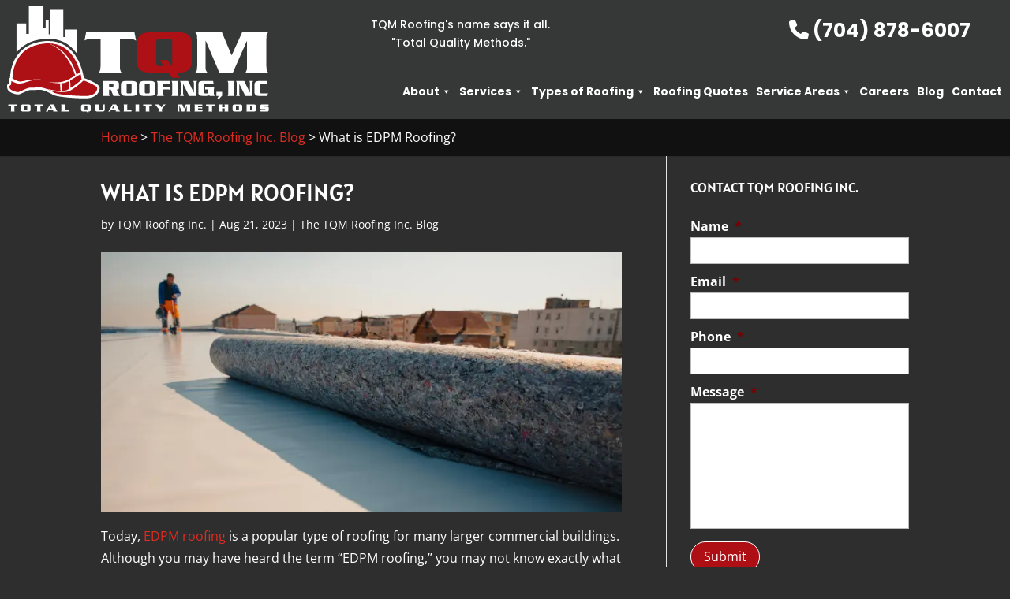

--- FILE ---
content_type: text/css; charset=UTF-8
request_url: https://tqmroofing.com/wp-content/plugins/wj-xbrowser/dist/styles.css?ver=2.0.2
body_size: 2229
content:
#post-2545 .entry-content tr td, #post-2545 .entry-content table:not(.variations){border: 0px solid #eee;}.et_header_style_left header .header_text {float: none !important;text-align: center !important;}.page-id-2414 #page-container {padding-top: 120px !important;}.mobile_info, .mobile_box, .mobile_box_map, .top_phone{display: none;}.mobile-tb {display:none;}#home-top-video-background video {width: 100% !important;height: 100% !important;object-fit: cover !important;position: fixed !important;}#mega-menu-wrap-primary-menu #mega-menu-primary-menu a.mega-menu-link {font-size: 14px !important;}@media only screen and (max-width: 1280px) and (min-width: 981px){#mega-menu-wrap-primary-menu #mega-menu-primary-menu li.mega-menu-item-has-children > a.mega-menu-link > span.mega-indicator {margin: 0 0 0 1px !important;}#mega-menu-wrap-primary-menu #mega-menu-primary-menu > li.mega-menu-item > a.mega-menu-link {padding: 0px 5px 0px 5px !important;}}@media (max-width: 1280px){#main-header div.container, #top-header div.container {width: 100%!important;}.menu-item-3769 .sub-menu {left:auto;right:0;}.menu-item-2481 .sub-menu, .menu-item-2480 .sub-menu, .menu-item-2479 .sub-menu {right: 320px!important;}}@media (max-width: 360px){#main-content div.slider_section div.et_pb_fullwidth_image_0 {margin-top: 140px!important;}}@media (max-width: 480px){#dc_coverpic_image, #dc_coverpic_text_wrapper, #dc_coverpic_text_area_flex {height: 250px!important;}h1{font-size: 28px!important;}h2, h3{font-size: 22px!important;}h4, h5, h6{font-size: 18px!important;}body, div, p{font-size: 16px!important;}#et-footer-nav .container{width:100%;max-width:100%;min-width:100%;}#menu-footer-menu {display:block;width:100%;margin:0;padding:0;}#menu-footer-menu li{display:block;width:100%;padding:10px;border-bottom:1px solid rgba(0, 0, 0, 0.1);text-align:center;}#menu-footer-menu li:last-child{border-bottom:0;}#footer-widgets .footer-widget{margin-bottom: 30px !important;display:block;}.dc_cat_information {text-align: left !important;}form ul.gform_fields li .ginput_recaptcha{transform:scale(0.66);-webkit-transform:scale(0.66);transform-origin:0 0;-webkit-transform-origin:0 0;}.amazingcarousel-prev, .amazingcarousel-next {display:none!important;}.service_section .et_pb_promo {padding-left: 15px!important;padding-right: 15px!important;}.about-section-mobile div h2 {font-size: 30px!important;}.counter-row h3.et_pb_module_header {font-size: 30px!important;}.service_section .et_pb_row_7 div h2 {font-size: 30px!important;}.service-area-section .et_pb_column_1_4 {margin-bottom:0!important;}.et_header_style_left img#logo {max-width: 190px!important;}.header_text p {font-size:14px!important;}div.slider_section div.et_pb_fullwidth_image_0 {margin-top: 220px!important;}#page-container div.slider_section div.et_pb_fullwidth_image_0 {bottom:0!important;}div#dc_text_box.dc_text_box h1 {font-size: 24px!important;}.contactus_section .et_pb_code_0 {padding-left:0!important;padding-right:0!important;}.wj-catchall-child-en .thumbnail {float:none!important;display:block!important;margin:10px auto!important;text-align:center!important;}.wj-catchall-child-en .panel {text-align:center!important;}.slider-mobile-back {height: 550px!important;}.mobile-tb {display:block!important;}.desktop-tb {display:none!important;}.aa_tbl td {display:block!important;}.cta-first .et_pb_cta_0, .cta-first .et_pb_cta_1, .cta-second .et_pb_cta_3{padding-left:0!important;padding-right:0!important;}.rplg-slider div.rplg-slider-next {right: -30px!important;}.focus-mid-content div.et_pb_cta_2.et_pb_promo {margin-top: 0px!important;margin-bottom: 0px!important;}.focus-mid-content div.et_pb_promo {padding-left: 50px!important;padding-right: 50px!important;}}@media (max-width: 601px){form ul.gform_fields li .ginput_recaptcha, div#sidebar div form ul.gform_fields li div.ginput_container.ginput_recaptcha {transform:scale(0.69)!important;-webkit-transform:scale(0.69)!important;transform-origin:0 0;-webkit-transform-origin:0 0;}.content-image {float: none !important;display: block !important;margin: 0 auto 15px !important;}.contact-section .ginput_recaptcha, .unbounce-contact-section .ginput_recaptcha, .wjp_container .ginput_recaptcha, .contactus_section .ginput_recaptcha {max-width: 210px!important;margin: auto;}div.slider_section div.et_pb_fullwidth_image_0 {bottom: 40px!important;max-width: 200px!important;}img.alignright {display: block!important;float: none!important;margin: auto!important;}}@media (max-width: 773px){.footer-widget:nth-child(n) {width: 100%!important;margin: 0 7.5% 3% 0 !important;text-align: center;}#footer-widgets .footer-widget .fwidget {width: 100%;}#footer-widgets .footer-widget li:before{opacity:0;}.footer-widget .vCard.vcard-left {text-align: center;}#footer-widgets .footer-widget:nth-child(n), #footer-widgets .footer-widget .fwidget {margin-bottom: 20px !important;}.slider_section div.et_pb_fullwidth_image_0 {max-width: 400px!important;width:100%!important;bottom: 50px!important;}}@media (max-width: 980px){.contactus_section{padding-top: 0;}.contactus_section .et_pb_image{max-width: 100%!important;}.contactus_section .vCard,.contactus_section .et_pb_code_inner{text-align: center;}.contactus_section .et_pb_image img {max-width: 300px;width: 100%;}.contactus_section .et_pb_row {padding: 20px 0 !important;padding-bottom: 0;}hr.formborder {float: none;}#sidebar {padding-top: 28px;}#dc_privacy_policy {float: none;text-align: center;}hr.formborder{margin:2% auto;float:none !important;}.wpcf7-form-control:not(.wpcf7-submit){width:100%;padding:7px !important;}.contact-page-text{margin-top:20px;}.grecaptcha-badge{bottom:15%;opacity:0.5;}.grecaptcha-badge:hover{opacity:1;}#et-footer-nav .container{width:100%;max-width:100%;min-width:100%;}#menu-footer-menu, #menu-footer-articles, #menu-footer-article, #menu-main-menu {display:block;width:100%;margin:0;padding:0;}#menu-footer-menu li, #menu-footer-articles li, #menu-main-menu li, #menu-footer-article li{display:block;width:100%;padding:10px;border-bottom:1px solid rgba(0, 0, 0, 0.05);text-align:center;}#menu-footer-menu li:last-child, #menu-footer-articles li:last-child, #menu-main-menu li:last-child, #menu-footer-article li:last-child{border-bottom:0;}#footer-widgets .footer-widget{margin-bottom: 30px !important;display:block;}.et_mobile_menu{left: auto;right: 0;width: 100%;padding: 1%;text-align:left;}.et_mobile_menu li:last-child a{border-bottom:0;}.et_mobile_menu li a br{display:none;}.et_mobile_menu {border-color:#FFF !important;}.wpcf7-form-control{width:100% !important;max-width:100% !important;min-width:100% !important;padding:7px;display:block;}div.et_pb_tabsul.et_pb_tabs_controls li a{padding: 10px 20px 10px;}h1.entry-title.main_title{margin-bottom: 20px;}#sidebar form .gform_body ul.gform_fields li .ginput_container input[type="text"],#sidebar form .gform_body ul.gform_fields li .ginput_container input[type="password"],#sidebar form .gform_body ul.gform_fields li .ginput_container input[type="email"],#sidebar form .gform_body ul.gform_fields li .ginput_container input[type="number"],#sidebar form .gform_body ul.gform_fields li .ginput_container textarea{max-width:100%;width:100%;}header#main-header div.container {padding-left: 30px!important;padding-right: 30px!important;}.mobile_menu_bar:before {font-size: 42px;}img#logo {max-height: 100%!important;}.et_pb_svg_logo img#logo {height: 100%!important;}.et_header_style_left #logo {max-width: 250px!important;margin-top: 15px;}#main-header .logo_container {max-width: 100%!important;}.et_header_style_left .logo_container {text-align: center!important;position: relative!important;}.et_header_style_left header .header_text {position: relative;top: 0;}.et_header_style_left #et-top-navigation {padding-top:0!important;}.about-section-mobile h2 {font-size:56px!important;}.counter-row .et_pb_column:not(.et-last-child):after {display:none!important;}.counter-row .et_pb_blurb_content {max-width: 100%!important;}.service2-section div.et_pb_accordion {margin-bottom:0!important;}.service-area-section>.et_pb_row {display:block!important;}.service-area-section .et_pb_row_inner {max-width: 550px;margin: auto;}.page-id-2414 div#page-container {padding-top: 60px !important;}.about2-section .et_pb_text_3 {margin-bottom: 30px!important;}.service_section .et_pb_promo_description {height:auto!important;}.mobile_info{display: block;background: #ad1015;color: #fff;text-transform: uppercase;position: fixed;bottom: 0;right: 0;left: 0;margin: auto;z-index:999999;}.mobile_info td{text-align: center;padding: 5px;width: 500px;text-shadow: 1px 1px 4px rgba(0,0,0,0.8);font-size: 16px;font-weight: bold;cursor: pointer;}.mobile_box{position: fixed;bottom: 0;top: 0;right: 0;left: 0;margin: auto;background: #fff;height: 290px;max-width: 230px;padding: 10px;text-align: center;z-index: 99999;box-shadow: 5px 5px 5px #000000;border-radius: 5px;}.mobile_box_map{position: fixed;bottom: 0;top: 0;right: 0;left: 0;margin: auto;background: #fff;height: 345px;max-width: 230px;padding: 10px;text-align: center;z-index: 99999;box-shadow: 5px 5px 5px #000000;border-radius: 5px;}.mobile_btn{background: #ad1015;margin-bottom: 5px;padding: 5px;}.mobile_btn a{color: #ffffff;}.mobile_title{font-size: 18px;color: #000;font-weight: bold;}.mobile_hr{margin-top: 5px;margin-bottom: 10px;font-size: 14px;font-weight: bold;color: #000;}.close_btn{background: #000;color: #fff;padding: 2px 10px;border-radius: 30px;position: absolute;right: -10px;top: -15px;border: 3px solid #ad1015;cursor: pointer;}.mobile_map{padding: 5px 0;}.top_phone {font-size: 22px;position: fixed;top: 0;background: #ad1015;border-bottom: 3px solid #fff;left: 0;right: 0;max-width: 100%;z-index: 999999;color: #fff;padding: 5px;display: block;text-align: center;}#main-header {margin-top: 33px;top: 15px;z-index: 9!important;}#footer-bottom {padding: 15px 0 55px;}.mobile_hr .heading {display:none!important;}#sidebar div form ul.gform_fields li div.ginput_container.ginput_recaptcha {-webkit-transform: scale(0.80)!important;}#dc_coverpic_text_wrapper {z-index:0!important;}#menu-item-2679 {padding-top:20px!important;}#menu-item-2776 {padding-bottom:20px!important;}.et_header_style_left #et-top-navigation .mobile_menu_bar {display: none !important;}#mega-menu-wrap-primary-menu {padding-bottom: 24px !important;}#mega-menu-wrap-primary-menu .mega-menu-toggle {background: transparent !important;}#top-menu-nav, #et-top-navigation {width: 100%;}#mega-menu-wrap-primary-menu #mega-menu-primary-menu > li.mega-menu-item.mega-current-menu-item > a.mega-menu-link, #mega-menu-wrap-primary-menu #mega-menu-primary-menu > li.mega-menu-item.mega-current-menu-ancestor > a.mega-menu-link, #mega-menu-wrap-primary-menu #mega-menu-primary-menu > li.mega-menu-item.mega-current-page-ancestor > a.mega-menu-link {background: transparent !important;}}@media (max-width: 640px){#sidebar .ginput_recaptcha {max-width:210px;margin:auto;}.contactus_section .ginput_recaptcha {max-width:300px;margin:auto;}img.alignright, img.alignleft {display: block!important;float: none!important;margin: 20px auto!important;}.content-image {display: block!important;float: none!important;margin: auto;}.unbounce-contact-section .ginput_recaptcha, .wjp_container .ginput_recaptcha {max-width:300px;margin:auto;}}@media (max-width: 1200px){#sidebar form ul.gform_fields li div.ginput_container.ginput_recaptcha {-webkit-transform: scale(0.63)!important;}.archive .has-post-thumbnail .dc_post_item_right {width: 100%;margin-top: 15px;}}@media (max-width: 1400px){.counter-row .et_pb_module_header {font-size:50px!important;}}@media (max-width: 1000px){.dc_readmore_archive a {font-size: 14px!important;}}@media (max-width: 767px){#footer-widgets .footer-widget:nth-child(n), #footer-widgets .footer-widget .fwidget {margin-bottom: 30px !important;}}@media (max-width: 990px){.open-time, .close-time {width: 68px!important;}}ul.et_mobile_menu{display:none;}ul.et_mobile_menu > li.menu-item-has-children{display:block;position:relative;}ul.et_mobile_menu > li.menu-item-has-children ul.sub-menu, ul.et_mobile_menu > li.menu-item-has-children ul.sub-menu > li{display:none;position:relative;}ul.et_mobile_menu > li.menu-item-has-children > a{padding-right:20px;}ul.et_mobile_menu li.menu-item-has-children .chevron{position:absolute;top:5px;right:10px;z-index:99;display:block;width:24px;height:32px;text-align:center;-webkit-transition: all 0.3s ease-in-out;-moz-transition: all 0.3s ease-in-out;-o-transition: all 0.3s ease-in-out;transition: all 0.3s ease-in-out;background-size:10px 10px;}ul.et_mobile_menu li.menu-item-has-children .chevron:before{content: '▼';display:block;-webkit-transition: all 0.3s ease-in-out;-moz-transition: all 0.3s ease-in-out;-o-transition: all 0.3s ease-in-out;transition: all 0.3s ease-in-out;}ul.et_mobile_menu li.menu-item-has-children .chevron.open:before{-webkit-transition: all 0.3s ease-in-out;-moz-transition: all 0.3s ease-in-out;-o-transition: all 0.3s ease-in-out;transition: all 0.3s ease-in-out;transform: rotate(180deg);}

--- FILE ---
content_type: text/css; charset=UTF-8
request_url: https://tqmroofing.com/wp-content/et-cache/global/et-divi-customizer-global.min.css?ver=1761894641
body_size: 4493
content:
body,.et_pb_column_1_2 .et_quote_content blockquote cite,.et_pb_column_1_2 .et_link_content a.et_link_main_url,.et_pb_column_1_3 .et_quote_content blockquote cite,.et_pb_column_3_8 .et_quote_content blockquote cite,.et_pb_column_1_4 .et_quote_content blockquote cite,.et_pb_blog_grid .et_quote_content blockquote cite,.et_pb_column_1_3 .et_link_content a.et_link_main_url,.et_pb_column_3_8 .et_link_content a.et_link_main_url,.et_pb_column_1_4 .et_link_content a.et_link_main_url,.et_pb_blog_grid .et_link_content a.et_link_main_url,body .et_pb_bg_layout_light .et_pb_post p,body .et_pb_bg_layout_dark .et_pb_post p{font-size:16px}.et_pb_slide_content,.et_pb_best_value{font-size:18px}body{color:#ffffff}h1,h2,h3,h4,h5,h6{color:#ffffff}body{line-height:1.8em}#et_search_icon:hover,.mobile_menu_bar:before,.mobile_menu_bar:after,.et_toggle_slide_menu:after,.et-social-icon a:hover,.et_pb_sum,.et_pb_pricing li a,.et_pb_pricing_table_button,.et_overlay:before,.entry-summary p.price ins,.et_pb_member_social_links a:hover,.et_pb_widget li a:hover,.et_pb_filterable_portfolio .et_pb_portfolio_filters li a.active,.et_pb_filterable_portfolio .et_pb_portofolio_pagination ul li a.active,.et_pb_gallery .et_pb_gallery_pagination ul li a.active,.wp-pagenavi span.current,.wp-pagenavi a:hover,.nav-single a,.tagged_as a,.posted_in a{color:#ae0f14}.et_pb_contact_submit,.et_password_protected_form .et_submit_button,.et_pb_bg_layout_light .et_pb_newsletter_button,.comment-reply-link,.form-submit .et_pb_button,.et_pb_bg_layout_light .et_pb_promo_button,.et_pb_bg_layout_light .et_pb_more_button,.et_pb_contact p input[type="checkbox"]:checked+label i:before,.et_pb_bg_layout_light.et_pb_module.et_pb_button{color:#ae0f14}.footer-widget h4{color:#ae0f14}.et-search-form,.nav li ul,.et_mobile_menu,.footer-widget li:before,.et_pb_pricing li:before,blockquote{border-color:#ae0f14}.et_pb_counter_amount,.et_pb_featured_table .et_pb_pricing_heading,.et_quote_content,.et_link_content,.et_audio_content,.et_pb_post_slider.et_pb_bg_layout_dark,.et_slide_in_menu_container,.et_pb_contact p input[type="radio"]:checked+label i:before{background-color:#ae0f14}.container,.et_pb_row,.et_pb_slider .et_pb_container,.et_pb_fullwidth_section .et_pb_title_container,.et_pb_fullwidth_section .et_pb_title_featured_container,.et_pb_fullwidth_header:not(.et_pb_fullscreen) .et_pb_fullwidth_header_container{max-width:1300px}.et_boxed_layout #page-container,.et_boxed_layout.et_non_fixed_nav.et_transparent_nav #page-container #top-header,.et_boxed_layout.et_non_fixed_nav.et_transparent_nav #page-container #main-header,.et_fixed_nav.et_boxed_layout #page-container #top-header,.et_fixed_nav.et_boxed_layout #page-container #main-header,.et_boxed_layout #page-container .container,.et_boxed_layout #page-container .et_pb_row{max-width:1460px}a{color:#e02b20}#main-header,#main-header .nav li ul,.et-search-form,#main-header .et_mobile_menu{background-color:#363737}.et_secondary_nav_enabled #page-container #top-header{background-color:#363737!important}#et-secondary-nav li ul{background-color:#363737}#et-secondary-nav li ul{background-color:#ae0f14}.et_header_style_centered .mobile_nav .select_page,.et_header_style_split .mobile_nav .select_page,.et_nav_text_color_light #top-menu>li>a,.et_nav_text_color_dark #top-menu>li>a,#top-menu a,.et_mobile_menu li a,.et_nav_text_color_light .et_mobile_menu li a,.et_nav_text_color_dark .et_mobile_menu li a,#et_search_icon:before,.et_search_form_container input,span.et_close_search_field:after,#et-top-navigation .et-cart-info{color:#ffffff}.et_search_form_container input::-moz-placeholder{color:#ffffff}.et_search_form_container input::-webkit-input-placeholder{color:#ffffff}.et_search_form_container input:-ms-input-placeholder{color:#ffffff}#top-header,#top-header a,#et-secondary-nav li li a,#top-header .et-social-icon a:before{font-size:16px}#top-menu li a{font-size:16px}body.et_vertical_nav .container.et_search_form_container .et-search-form input{font-size:16px!important}#top-menu li a,.et_search_form_container input{font-weight:normal;font-style:normal;text-transform:uppercase;text-decoration:none}.et_search_form_container input::-moz-placeholder{font-weight:normal;font-style:normal;text-transform:uppercase;text-decoration:none}.et_search_form_container input::-webkit-input-placeholder{font-weight:normal;font-style:normal;text-transform:uppercase;text-decoration:none}.et_search_form_container input:-ms-input-placeholder{font-weight:normal;font-style:normal;text-transform:uppercase;text-decoration:none}#top-menu li.current-menu-ancestor>a,#top-menu li.current-menu-item>a,#top-menu li.current_page_item>a{color:#ffffff}#main-footer{background-color:#000000}#main-footer .footer-widget h4,#main-footer .widget_block h1,#main-footer .widget_block h2,#main-footer .widget_block h3,#main-footer .widget_block h4,#main-footer .widget_block h5,#main-footer .widget_block h6{color:#ffffff}.footer-widget li:before{border-color:#ffffff}#footer-widgets .footer-widget li:before{top:10.6px}#footer-bottom{background-color:#ae0f14}#footer-info,#footer-info a{color:#ffffff}#footer-bottom .et-social-icon a{font-size:16px}#footer-bottom .et-social-icon a{color:#ffffff}body .et_pb_button{font-size:16px;background-color:#ae0f14;border-width:1px!important;border-radius:50px}body.et_pb_button_helper_class .et_pb_button,body.et_pb_button_helper_class .et_pb_module.et_pb_button{color:#ffffff}body .et_pb_button:after{font-size:25.6px}body .et_pb_bg_layout_light.et_pb_button:hover,body .et_pb_bg_layout_light .et_pb_button:hover,body .et_pb_button:hover{color:#ffffff!important;background-color:#ae0f14;border-color:#ffffff!important;border-radius:50px}h1,h2,h3,h4,h5,h6,.et_quote_content blockquote p,.et_pb_slide_description .et_pb_slide_title{font-weight:normal;font-style:normal;text-transform:uppercase;text-decoration:none;line-height:1.1em}@media only screen and (min-width:981px){#main-footer .footer-widget h4,#main-footer .widget_block h1,#main-footer .widget_block h2,#main-footer .widget_block h3,#main-footer .widget_block h4,#main-footer .widget_block h5,#main-footer .widget_block h6{font-size:22px}.et_header_style_left #et-top-navigation,.et_header_style_split #et-top-navigation{padding:40px 0 0 0}.et_header_style_left #et-top-navigation nav>ul>li>a,.et_header_style_split #et-top-navigation nav>ul>li>a{padding-bottom:40px}.et_header_style_split .centered-inline-logo-wrap{width:80px;margin:-80px 0}.et_header_style_split .centered-inline-logo-wrap #logo{max-height:80px}.et_pb_svg_logo.et_header_style_split .centered-inline-logo-wrap #logo{height:80px}.et_header_style_centered #top-menu>li>a{padding-bottom:14px}.et_header_style_slide #et-top-navigation,.et_header_style_fullscreen #et-top-navigation{padding:31px 0 31px 0!important}.et_header_style_centered #main-header .logo_container{height:80px}#logo{max-height:90%}.et_pb_svg_logo #logo{height:90%}.et_header_style_left .et-fixed-header #et-top-navigation,.et_header_style_split .et-fixed-header #et-top-navigation{padding:40px 0 0 0}.et_header_style_left .et-fixed-header #et-top-navigation nav>ul>li>a,.et_header_style_split .et-fixed-header #et-top-navigation nav>ul>li>a{padding-bottom:40px}.et_header_style_centered header#main-header.et-fixed-header .logo_container{height:80px}.et_header_style_split #main-header.et-fixed-header .centered-inline-logo-wrap{width:80px;margin:-80px 0}.et_header_style_split .et-fixed-header .centered-inline-logo-wrap #logo{max-height:80px}.et_pb_svg_logo.et_header_style_split .et-fixed-header .centered-inline-logo-wrap #logo{height:80px}.et_header_style_slide .et-fixed-header #et-top-navigation,.et_header_style_fullscreen .et-fixed-header #et-top-navigation{padding:31px 0 31px 0!important}.et_fixed_nav #page-container .et-fixed-header#top-header{background-color:#363737!important}.et_fixed_nav #page-container .et-fixed-header#top-header #et-secondary-nav li ul{background-color:#363737}.et-fixed-header #top-menu a,.et-fixed-header #et_search_icon:before,.et-fixed-header #et_top_search .et-search-form input,.et-fixed-header .et_search_form_container input,.et-fixed-header .et_close_search_field:after,.et-fixed-header #et-top-navigation .et-cart-info{color:#ffffff!important}.et-fixed-header .et_search_form_container input::-moz-placeholder{color:#ffffff!important}.et-fixed-header .et_search_form_container input::-webkit-input-placeholder{color:#ffffff!important}.et-fixed-header .et_search_form_container input:-ms-input-placeholder{color:#ffffff!important}.et-fixed-header #top-menu li.current-menu-ancestor>a,.et-fixed-header #top-menu li.current-menu-item>a,.et-fixed-header #top-menu li.current_page_item>a{color:#ffffff!important}}@media only screen and (min-width:1625px){.et_pb_row{padding:32px 0}.et_pb_section{padding:65px 0}.single.et_pb_pagebuilder_layout.et_full_width_page .et_post_meta_wrapper{padding-top:97px}.et_pb_fullwidth_section{padding:0}}	h1,h2,h3,h4,h5,h6{font-family:'Alatsi',Helvetica,Arial,Lucida,sans-serif}#main-header,#et-top-navigation{font-family:'Poppins',Helvetica,Arial,Lucida,sans-serif}body #page-container #sidebar{width:30%}body #page-container #left-area{width:70%}.et_right_sidebar #main-content .container:before{right:30%!important}.et_left_sidebar #main-content .container:before{left:30%!important}@media screen and (max-width:640px){.wjp_form form .ginput_container.ginput_recaptcha{max-width:210px!important;margin:auto}}@media screen and (max-width:601px){.wjp_form form .ginput_container.ginput_recaptcha{max-width:210px!important;margin:auto}}.services-page-area .et_pb_blurb{margin-bottom:0!important}.services-page-area .et_pb_blurb_content{background:#AD1015;padding-top:10px;max-width:100%!important}.wjp_btn_con .button_holder{background-color:#AD1015!important;border-color:#0009!important}.wjp_btn_con .button_holder span{color:#ffffff!important}.services-page-area .et_pb_module_header{color:#fff;font-weight:bold;padding-left:15px;padding-right:15px}@media screen and (max-width:980px){.services-page-area .et_pb_module_header{height:auto!important}}.services-page-area .et_pb_image img{width:100%!important}.services-page-area .et_pb_image .et_pb_image_wrap{display:block!important}.service-area-sect iframe{margin-bottom:-10px}.service-area-sect .fluid-width-video-wrapper{padding-top:500px}.service-area-sect .et_pb_section{padding:0px 0px}h4.hoop{font-weight:bold;display:block;margin-top:10px;margin-bottom:5px;border-top:2px solid #CCC;padding-top:10px}#reply-title .post-title{display:block;font-size:15px;font-weight:normal}.et_pb_post a.thumb-post img{width:150px!important;max-width:150px!important;height:150px!important;object-fit:cover;object-position:center}.et_pb_post .entry-content{padding-top:0}#et-top-navigation{padding-left:0!important}#sidebar input[type=text],#sidebar input[type=tel],#sidebar input[type=email],#sidebar input[type=password],#sidebar input.text,#sidebar input.title,#sidebar textarea,#sidebar select{max-width:100%;width:100%}.open-time,.close-time{width:70px;text-align:left}.dc_breadcrumbs span.bc-seperator{display:inline-block;padding-left:5px;padding-right:5px}.dc_breadcrumbs span.bc-seperator:before{content:'/';color:#BBB}#main-content .container{padding-top:30px}ul.gform_fields li .ginput_container input:not([type="checkbox"]):not([type="radio"]){width:100%}#sidebar form .gform_body ul.gform_fields li{margin-top:5px;border:0!important;padding:0!important}#sidebar form .gform_body ul.gform_fields li .ginput_container{margin-top:0;padding:0}#sidebar form .gform_footer{margin-top:0;padding:0}#sidebar form ul.gform_fields li .ginput_recaptcha{transform:scale(0.80);-webkit-transform:scale(0.80);transform-origin:0 0;-webkit-transform-origin:0 0}form .gform_footer [type="submit"]{display:inline-block}form .gform_footer [type="submit"]:hover{}.gform_fields li.gfield.gfield_error.gfield_contains_required,.gfield_description.validation_message,.gform_wrapper li.gfield.gfield_error{border:0!important;padding:0!important;margin:0!important;background-color:transparent!important}.gform_wrapper .gfield_description.validation_message{padding-top:0!important;margin:0!important}.gform_wrapper>form>.validation_error{display:none!important}.gform_wrapper .gform_footer.top_label{margin:10px 0;padding:0}body .gform_wrapper .top_label div.ginput_container{padding-top:0!important}.gform_footer .gform_button{cursor:pointer!important}#main-footer div.lseo-social-network>a{width:35px;height:35px;padding:7px;border-radius:50%;background:rgba(255,255,255,0.1)}.cta-first .wjp_btn_con .button_holder span{color:#fff!important}.cta-first .wjp_btn_con .button_holder{background-color:#AD1015!important;border-color:#222!important}div.wjp_container .wjp_form .gform_button{text-decoration:none;padding:.3em 1em!important;font-size:16px!important;border-width:2px!important;border-style:solid;border-color:#222!important;cursor:pointer;border-radius:3px!important;color:#222!important}.wjp_form .gform_footer [type="submit"]{background:transparent!important}.info_graphic .et_pb_image img{object-fit:cover;object-position:top}.info_graphic .et_pb_image_wrap{max-width:100%;height:500px;overflow:hidden}.info_graphic .et_overlay{z-index:99;opacity:1}.et_overlay:hover:before{margin-top:50%!important}@media screen and (max-width:601px){.fpp-gallery .et_gallery_item{float:none!important;width:100%!important;text-align:center}}.focus-intro h2,.focus-mid-content h2,.focus-testimonial-section h2{font-weight:700;font-size:34px;color:#333}.cta-first h2,.cta-second h2{font-weight:700;font-size:34px;color:#fff!important}.cta-first,.cta-second{background:#ad1015}.focus-services-blurbs h3,.focus-video-section h3,.fpp-gallery h3,.focus-infographic-section h3,.focus-catch-all-section h3,.p-name{font-weight:700;font-size:30px;color:#333}.focus-blurbs h3{font-size:22px}.focus-testimonial-section .h-review .p-rating{color:#ecda3c;font-size:24px;display:block;padding-bottom:50px}.focus-testimonial-section .h-review .dt-published sup{font-size:10px}.focus-testimonial-section .h-review blockquote{margin:0;padding-left:0;border-left:0 solid}.focus-testimonial-section .h-review .dt-published{display:none}.focus-testimonial-section .h-review h1{font-size:32px}.focus-testimonial-section .h-review .e-content{font-style:italic;font-size:18px;max-width:880px;margin:auto}.focus-testimonial-section .h-review .p-author{margin-top:30px;font-weight:bold;font-size:18px;color:#333}.focus_testimonial-section .et-pb-arrow-next,.focus_testimonial-section .et-pb-arrow-prev{background:#FF4A00;border-radius:30px;color:#fff!important;font-size:25px!important;height:30px;width:30px;padding-top:2px;text-align:center}.info_graphic .et_pb_image_1{width:80%!important}@media screen and (max-width:767px){.fpp-gallery .et_pb_gallery_0.et_pb_gallery .et_pb_gallery_item{width:100%!important;margin-right:3px!important;margin-bottom:15px!important;text-align:center}.fpp-gallery.et_pb_gallery_items{max-width:300px;margin:auto}}@media screen and (max-width:480px){.focus-intro h2,.focus-mid-content h2,.focus-testimonial-section h2{font-size:25px!important}.wjp_btn_con .button_holder{font-size:16px!important}.focus-testimonial-section .et_pb_cta_2{padding-left:0!important;padding-right:0!important}.cta-first .et_pb_promo_description,.cta-second .et_pb_promo_description{padding-bottom:0!important}}.info_graphic .et_pb_image_1{width:80%!important}.focus-mid-content .et_pb_promo{padding-left:100px!important;padding-right:100px!important}.cta-first .wjp_btn_con .button_holder{background-color:transparent!important;border:2px #fff solid!important}.choose-image{min-height:350px}.page-id-2473 img.mfp-img{width:100%;max-height:100%!important}.relpost-thumb-wrapper{margin-top:35px}.relpost-block-single{border:1px solid #dddddd! important}.relpost-block-container div.relpost-block-single-text{color:#222!important;font-size:13px!important}.relpost-block-single-text{height:auto!important}#footer-info{float:none!important}.lseo-contact-card abbr[title]{text-decoration:none}.relpost-block-single{border:1px solid #dddddd! important}.gform_wrapper form li:not(.gf_left_half):not(.gf_left_third):not(.gf_middle_third){padding-right:0!important}.contact-table{width:100%;overflow:hidden;margin-bottom:20px}.contact-table .left{width:40%;margin-right:2%;float:left}.contact-table .right{width:50%;float:right}.contact-table input[type="text"],.contact-table input[type="email"],.contact-table input[type="tel"],.contact-table textarea{width:100%;padding:5px;box-sizing:border-box;-moz-box-sizing:border-box;-webkit-box-sizing:border-box}.welcome-message{margin-bottom:20px}.bottom-nav{text-align:center}.g-recaptcha{transform:scale(0.77);transform-origin:0 0}.g-recaptcha-side{transform:scale(0.65);transform-origin:0 0}.section-overlay{position:absolute;left:0;right:0;top:0px;width:100%;height:100%;margin:0;max-width:100%;z-index:0!important}.GMB-con img{margin-bottom:-3px}.Jackpage-con img{margin-bottom:-3px;width:24px}.sub-title{font-size:24px}.special-main-title{font-size:42px}.main-title{font-size:44px}.service-area-section>.et_pb_row{display:flex;align-items:center}.contact-section .gfield_required{color:#fff!important}.contact-section .gform_footer{text-align:center}.contact-section .ginput_recaptcha>div{margin:auto!important}#et-info{width:calc(100% - 160px)}#top-header .et-social-icons{float:right}.et-social-youtube,.et-social-pinterest{display:none!important}#top-header .et-social-icons li img{margin-bottom:-2px;width:20px}#main-header .logo_container{max-width:60%}#top-header .cst-btn a{padding:7px 10px;margin-top:-10px;border-radius:50px;border:1px solid #fff;background:#AE0F14!important}#main-content div.lseo-social-network{text-align:center}#main-content div.lseo-social-network>a{width:35px;height:35px;padding:7px;border-radius:50%;background:#ae0f14}#top-menu li li a{width:300px}.nav li ul{width:320px}.nav li li ul{left:320px}#top-header #et-info-phone{float:right;margin-left:30px}#top-menu li{padding-right:10px}#top-menu>li{text-align:center}.slider_section .et_pb_section_video_bg{position:fixed!important}.about-content>.et_pb_fullwidth_header_container{width:100%!important}.about-content.et_pb_fullwidth_header div.header-content{width:100%;margin:0;padding:20px 60px;padding:0}.about-content.et_pb_fullwidth_header{padding:20px 0}.counter-row .et_pb_column:not(.et-last-child):after{content:'';position:absolute;right:-4.7%;top:0;bottom:0;border-right:1px solid #fff}#top-header.et-fixed-header{height:0!important;overflow:hidden!important}#top-header,#main-header{transition:all 0.4s ease-in-out}#main-header{box-shadow:none!important}#main-header.et-fixed-header{top:0!important;background:transparent!important;box-shadow:none!important}#page-container{padding-top:150px!important}#main-footer{z-index:9999;position:relative}.slider_section .et_pb_slide_description{max-width:900px}#main-content{background-color:#2e2e2e!important}.dc_breadcrumbs{background-color:#363737!important}#top-menu li li a{width:225px!important}.et_pb_section{background-color:#2e2e2e!important}.wj-catchall-child-en .accordion h3,.wj-catchall-child-en .panel p,.wj-catchall-child-en .panel h4{color:#2e2e2e!important}#left-area .post-meta a{color:#fff}#main-header.et-fixed-header{background:#363737!important}.et-top-navigation ul.sub-menu{position:absolute;float:left}#main-header .container,#top-header .container{width:85%!important}#top-menu li li a{width:315px!important}.nav li.et-reverse-direction-nav li ul{right:335px}.wjp_form .gform_legacy_markup_wrapper h3,.wjp_form .gform_legacy_markup_wrapper h4,.wjp_form .gform_fields{color:#333!important}.footer-logo{width:265px}.header_text{position:relative;top:40px}header .header_text{z-index:0!important}.slider_section .fluid-width-video-wrapper iframe,.slider_section .fluid-width-video-wrapper object,.slider_section .fluid-width-video-wrapper embed{top:75px}.header_text{max-width:300px;margin:auto}.wjp_container .wjp_form{max-width:700px!important}.home .contact-home{display:block}body:not(.home) .contact-home{display:none!important}.home .contact-inside{display:none!important}.offer-slider h1{font-weight:bold;font-size:70px}.offer-slider h2{font-size:35px}.offer-contact h3{font-size:35px;font-weight:bold}.offer-form{padding:20px}.offer-form h4{text-align:center;font-size:25px}.offer-form .gform_wrapper ul.gform_fields li.gfield{padding-right:0!important}.offer-form .gform_wrapper textarea.medium{height:100px!important}.offer-form form .gform_footer [type="submit"],form .gform_footer [type="submit"]{background:#ae0f14!important}.page-id-4110 .gform_legacy_markup_wrapper div.validation_error,.page-id-4110 .gform_legacy_markup_wrapper ol.validation_list{color:#fff}.page-id-4110 .gform_legacy_markup_wrapper div.validation_error{border-bottom:2px solid #fff;border-top:2px solid #ffff}.page-id-4110 .gform_legacy_markup_wrapper .gform_validation_errors>h2{color:#fff}.page-id-4110 .gform_legacy_markup_wrapper .gfield_error .gfield_label{color:#fff}.page-id-4110 .gform_legacy_markup_wrapper .validation_message{color:#fff}.html5-title{display:none!important}@media screen and (max-width:1200px){#logo{max-height:60%!important}#top-menu li a{font-size:13px!important}.header_text{right:70px}}@media screen and (max-width:980px){.header_text{right:0!important}.mobile_menu_bar:before{font-size:42px}}#main-header .container,#top-header .container{width:95%!important}#top-menu li a{font-size:13px}@media (max-width:1480px){.et_header_style_left header .header_text{font-size:14px}#top-menu li{padding-right:4px}.header_text{right:20px}#top-menu .menu-item-has-children>a:first-child,#et-secondary-nav .menu-item-has-children>a:first-child{padding-right:16px}}@media screen and (max-width:1200px){#top-menu li a{font-size:11px!important}.header_text{right:45px}}@media (max-width:980px){.offer-slider h1{font-size:60px}}@media(max-width:320px){.page-id-4110 form ul.gform_fields li .ginput_recaptcha{transform:scale(.66);-webkit-transform:scale(.60)!important;transform-origin:0 0;-webkit-transform-origin:0 0}}@media (min-width:981px){.et_fullwidth_nav #main-header .container{padding-right:5px!important;padding-left:5px!important}}.fluid-width-video-wrapper{padding-top:500px}.archive #main-content>.container>#content-area>#left-area>article{min-height:fit-content}div.dc_breadcrumbs{background-color:#111!important}@media screen and (max-width:980px){.archive #page-container,.post-template-default #page-container{margin-top:120px!important}}@media screen and (max-width:480px){.archive #page-container,.post-template-default #page-container{margin-top:95px!important}}@media screen and (max-width:420px){.archive #page-container,.post-template-default #page-container{margin-top:73px!important}}@media screen and (max-width:359px){.archive #page-container,.post-template-default #page-container{margin-top:96px!important}}.et-social-twitter a.icon:before{content:"\e61b"!important;font-family:"Font Awesome 6 Brands"!important}.counter-section .icon{margin-right:0;display:block}.counter-section .et_pb_module.et_pb_social_media_follow{display:flex;justify-content:space-around;gap:20%;flex-wrap:wrap}.counter-section .et_pb_module.et_pb_social_media_follow .et_pb_social_icon{flex:0 1 40%}.et_pb_social_media_follow_0 li a.icon,.et_pb_social_media_follow_0 li a.icon::before{left:50%;transform:translateX(-50%)}.post-4460 .et_pb_section{padding:0% 0!important}.post-4460 .et_pb_row{padding:0% 0!important}.post-2755 .et_pb_section{padding:1% 0!important}.page-id-2475 img.mfp-img{width:100%;max-height:100%!important}.right a{font-size:25px;font-weight:bold;color:#fff}.right{float:right;margin-top:-25px;margin-right:-550px;font-size:25px;font-weight:700}.left{float:left;margin-top:-30px;margin-bottom:30px}.et_header_style_slide .mobile_menu_bar.et_toggle_slide_menu{margin-top:-20px}@media screen and (max-width:980px){.right{display:none!important}.left{float:none;margin:0px}.et_header_style_slide .mobile_menu_bar.et_toggle_slide_menu{margin-top:0px}}@media screen and (max-width:1375px){.right{margin-right:-460px!important}}@media screen and (max-width:1230px){.right{margin-right:-380px!important}}@media screen and (max-width:1030px){.right{margin-right:-370px!important}}#mega-menu-wrap-primary-menu #mega-menu-primary-menu>li.mega-menu-item>a.mega-menu-link{font-weight:700!important}#mega-menu-wrap-primary-menu #mega-menu-primary-menu>li.mega-menu-item.mega-current-menu-item>a.mega-menu-link{font-weight:700!important}#text-9{margin-bottom:14%}.contact-phone a{font-size:25px;font-weight:bold}.faq_content h3{font-weight:700;font-size:30px;color:#333}.faq_content h3{padding-bottom:20px}.faq_accordion h5{font-size:20px}.faq_accordion .et_pb_module{margin-bottom:20px!important}.focus_content h2{font-weight:700;font-size:35px;color:#333}.focus_content h1{font-weight:700;font-size:40px;color:#333}.relpost-block-single-text h2{font-size:13px!important;color:#000!important}

--- FILE ---
content_type: image/svg+xml
request_url: https://tqmroofing.com/wp-content/uploads/2023/03/TQM-Roofing-Inc_Final-1.svg
body_size: 18676
content:
<svg width="403" height="165" viewBox="0 0 403 165" fill="none" xmlns="http://www.w3.org/2000/svg">
<g clip-path="url(#clip0_416_2)">
<path d="M4.12925 151.971H15.2052H15.2232L15.6562 154.255C15.6332 154.244 15.6132 154.235 15.5952 154.23C15.5782 154.223 15.5582 154.215 15.5352 154.205C15.5232 154.205 15.5092 154.201 15.4922 154.196C15.4742 154.19 15.4592 154.181 15.4492 154.169C15.4142 154.147 15.3822 154.127 15.3532 154.108C15.3252 154.091 15.2982 154.077 15.2752 154.066C15.2402 154.053 15.2032 154.043 15.1622 154.03C15.1222 154.019 15.0842 154.007 15.0492 153.997C14.9692 153.974 14.8912 153.95 14.8162 153.927C14.7412 153.905 14.6702 153.887 14.6002 153.875C14.4842 153.852 14.3512 153.835 14.2022 153.824C14.0522 153.811 13.8792 153.807 13.6832 153.807H11.2422V161.179C11.2422 161.432 11.2482 161.661 11.2602 161.862C11.2702 162.064 11.3002 162.228 11.3462 162.356C11.3812 162.483 11.4242 162.605 11.4762 162.718C11.5282 162.834 11.5882 162.944 11.6582 163.048C11.6582 163.059 11.6582 163.071 11.6582 163.082H11.6752H5.53125L5.54925 163.065V163.047C5.61925 162.943 5.67525 162.833 5.72225 162.717C5.76825 162.604 5.81525 162.482 5.86125 162.355C5.89625 162.227 5.92125 162.063 5.93925 161.861C5.95625 161.661 5.96425 161.431 5.96425 161.178V153.806H3.55925C3.37325 153.806 3.20425 153.81 3.04825 153.823C2.89225 153.834 2.76325 153.85 2.65925 153.874C2.57825 153.886 2.50025 153.903 2.42525 153.926C2.35025 153.949 2.27825 153.973 2.20825 153.996C2.17425 154.006 2.13625 154.018 2.09625 154.029C2.05525 154.042 2.01825 154.052 1.98425 154.065C1.97225 154.076 1.95825 154.084 1.94125 154.09C1.92325 154.096 1.90925 154.105 1.89825 154.117C1.87425 154.127 1.85725 154.136 1.84525 154.141C1.83325 154.148 1.81725 154.157 1.79425 154.166C1.78225 154.179 1.76825 154.187 1.75125 154.193C1.73325 154.198 1.71325 154.202 1.69025 154.202C1.67825 154.213 1.66525 154.221 1.64725 154.227C1.63025 154.233 1.61525 154.242 1.60425 154.252L2.03725 151.968H4.12925V151.971Z" fill="white"/>
<path d="M21.2283 155.259C21.2283 154.649 21.3033 154.131 21.4533 153.709C21.6023 153.288 21.8283 152.958 22.1283 152.716C22.4283 152.474 22.7953 152.288 23.2273 152.162C23.6603 152.033 24.1583 151.971 24.7253 151.971H32.6863C33.2513 151.971 33.7503 152.034 34.1833 152.162C34.6163 152.288 34.9823 152.474 35.2823 152.716C35.5823 152.958 35.8113 153.288 35.9673 153.709C36.1233 154.131 36.2003 154.648 36.2003 155.259V159.827C36.2003 160.427 36.1223 160.938 35.9673 161.359C35.8113 161.781 35.5833 162.113 35.2823 162.355C34.9823 162.597 34.6163 162.778 34.1833 162.901C33.7503 163.02 33.2513 163.082 32.6863 163.082H24.7253C24.1593 163.082 23.6603 163.02 23.2273 162.901C22.7943 162.778 22.4283 162.597 22.1283 162.355C21.8283 162.113 21.6033 161.781 21.4533 161.359C21.3033 160.938 21.2283 160.426 21.2283 159.827V155.259ZM26.5073 160.539C26.5073 160.676 26.5303 160.789 26.5763 160.876C26.6223 160.962 26.6853 161.033 26.7663 161.093C26.8583 161.139 26.9673 161.175 27.0953 161.204C27.2233 161.233 27.3723 161.248 27.5463 161.248H29.8313C30.0033 161.248 30.1573 161.233 30.2903 161.204C30.4223 161.175 30.5293 161.139 30.6103 161.093C30.7033 161.033 30.7683 160.962 30.8093 160.876C30.8493 160.789 30.8703 160.676 30.8703 160.539V154.55C30.8703 154.41 30.8493 154.29 30.8093 154.186C30.7683 154.082 30.7033 154.006 30.6103 153.962C30.5293 153.903 30.4223 153.863 30.2903 153.84C30.1573 153.817 30.0033 153.807 29.8313 153.807H27.5473C27.3733 153.807 27.2243 153.817 27.0963 153.84C26.9683 153.863 26.8593 153.903 26.7673 153.962C26.6863 154.006 26.6233 154.082 26.5773 154.186C26.5313 154.29 26.5083 154.411 26.5083 154.55L26.5073 160.539Z" fill="white"/>
<path d="M44.3002 151.971H55.3762H55.3942L55.8272 154.255C55.8042 154.244 55.7842 154.235 55.7662 154.23C55.7492 154.223 55.7292 154.215 55.7062 154.205C55.6942 154.205 55.6802 154.201 55.6632 154.196C55.6452 154.19 55.6312 154.181 55.6202 154.169C55.5852 154.147 55.5532 154.127 55.5242 154.108C55.4962 154.091 55.4692 154.077 55.4462 154.066C55.4112 154.053 55.3752 154.043 55.3342 154.03C55.2942 154.019 55.2562 154.007 55.2212 153.997C55.1412 153.974 55.0632 153.95 54.9872 153.927C54.9122 153.905 54.8412 153.887 54.7712 153.875C54.6552 153.852 54.5232 153.835 54.3742 153.824C54.2232 153.811 54.0512 153.807 53.8552 153.807H51.4142V161.179C51.4142 161.432 51.4202 161.661 51.4322 161.862C51.4432 162.064 51.4722 162.228 51.5182 162.356C51.5532 162.483 51.5962 162.605 51.6472 162.718C51.7002 162.834 51.7602 162.944 51.8292 163.048C51.8292 163.059 51.8292 163.071 51.8292 163.082H51.8462H45.7012L45.7192 163.065V163.047C45.7882 162.943 45.8452 162.833 45.8922 162.717C45.9382 162.604 45.9842 162.482 46.0312 162.355C46.0662 162.227 46.0912 162.063 46.1092 161.861C46.1262 161.661 46.1342 161.431 46.1342 161.178V153.806H43.7292C43.5442 153.806 43.3752 153.81 43.2192 153.823C43.0632 153.834 42.9342 153.85 42.8292 153.874C42.7482 153.886 42.6702 153.903 42.5962 153.926C42.5212 153.949 42.4492 153.973 42.3792 153.996C42.3452 154.006 42.3072 154.018 42.2672 154.029C42.2262 154.042 42.1892 154.052 42.1542 154.065C42.1432 154.076 42.1282 154.084 42.1112 154.09C42.0932 154.096 42.0782 154.105 42.0682 154.117C42.0442 154.127 42.0272 154.136 42.0152 154.141C42.0032 154.148 41.9872 154.157 41.9632 154.166C41.9512 154.179 41.9372 154.187 41.9202 154.193C41.9022 154.198 41.8822 154.202 41.8592 154.202C41.8472 154.213 41.8342 154.221 41.8162 154.227C41.7992 154.233 41.7852 154.242 41.7732 154.252L42.2062 151.968H44.3002V151.971Z" fill="white"/>
<path d="M63.9943 160.105L63.0593 161.626C63.0473 161.649 63.0333 161.677 63.0163 161.704C62.9993 161.733 62.9843 161.761 62.9733 161.782C62.9733 161.795 62.9703 161.804 62.9653 161.817C62.9593 161.828 62.9563 161.84 62.9563 161.851C62.9443 161.864 62.9363 161.878 62.9313 161.895C62.9253 161.912 62.9163 161.933 62.9053 161.957C62.8933 161.979 62.8853 162.005 62.8793 162.034C62.8743 162.062 62.8713 162.09 62.8713 162.112C62.8713 162.146 62.8713 162.177 62.8713 162.207C62.8713 162.237 62.8713 162.262 62.8713 162.285C62.8713 162.331 62.8713 162.374 62.8713 162.414C62.8713 162.456 62.8713 162.487 62.8713 162.511C62.8713 162.544 62.8743 162.576 62.8793 162.606C62.8853 162.635 62.8943 162.661 62.9053 162.683C62.9173 162.694 62.9253 162.706 62.9313 162.717C62.9363 162.73 62.9453 162.746 62.9563 162.77C62.9563 162.783 62.9593 162.793 62.9653 162.803C62.9703 162.816 62.9793 162.833 62.9903 162.856C63.0023 162.869 63.0103 162.877 63.0163 162.881C63.0213 162.888 63.0243 162.896 63.0243 162.908C63.0473 162.931 63.0673 162.957 63.0853 162.986C63.1023 163.015 63.1283 163.047 63.1633 163.081H59.2683C59.3843 162.977 59.4823 162.881 59.5633 162.795C59.6443 162.708 59.7123 162.626 59.7713 162.544C59.8063 162.511 59.8403 162.473 59.8753 162.433C59.9103 162.393 59.9443 162.349 59.9783 162.302C60.0013 162.269 60.0313 162.231 60.0653 162.191C60.0993 162.149 60.1333 162.113 60.1683 162.078C60.1803 162.067 60.1913 162.055 60.2033 162.044C60.2143 162.031 60.2263 162.015 60.2383 161.991C60.2383 161.98 60.2433 161.966 60.2553 161.949C60.2673 161.93 60.2783 161.916 60.2903 161.905C60.3023 161.894 60.3133 161.88 60.3253 161.861C60.3373 161.843 60.3483 161.829 60.3603 161.818C60.3713 161.796 60.3833 161.774 60.3953 161.757C60.4063 161.74 60.4183 161.726 60.4303 161.715C60.4533 161.668 60.4823 161.618 60.5163 161.568C60.5513 161.515 60.5853 161.466 60.6203 161.421C60.6323 161.398 60.6433 161.377 60.6553 161.359C60.6663 161.342 60.6773 161.328 60.6903 161.315C60.7123 161.282 60.7353 161.244 60.7583 161.204C60.7813 161.164 60.8043 161.12 60.8283 161.073L65.8823 152.594L65.2773 151.971H71.5593L71.9403 152.68L76.4753 161.541L76.4923 161.56C76.5733 161.709 76.6563 161.853 76.7433 161.992C76.8293 162.131 76.9313 162.263 77.0453 162.39C77.1493 162.518 77.2553 162.638 77.3653 162.754C77.4743 162.869 77.5873 162.979 77.7033 163.082H70.7633C70.8083 163.013 70.8493 162.951 70.8843 162.901C70.9193 162.848 70.9423 162.803 70.9533 162.77C70.9753 162.736 70.9933 162.701 71.0053 162.666C71.0163 162.631 71.0283 162.597 71.0403 162.561C71.0403 162.551 71.0423 162.542 71.0483 162.537C71.0533 162.53 71.0563 162.521 71.0563 162.512C71.0563 162.499 71.0593 162.491 71.0663 162.485C71.0713 162.48 71.0743 162.472 71.0743 162.46C71.0743 162.437 71.0743 162.416 71.0743 162.398C71.0743 162.381 71.0743 162.367 71.0743 162.356C71.0743 162.343 71.0713 162.333 71.0663 162.321C71.0603 162.31 71.0563 162.293 71.0563 162.27C71.0563 162.257 71.0533 162.243 71.0483 162.225C71.0423 162.208 71.0403 162.194 71.0403 162.183C71.0403 162.161 71.0403 162.139 71.0403 162.122C71.0403 162.105 71.0403 162.091 71.0403 162.078C71.0283 162.055 71.0223 162.035 71.0223 162.016C71.0223 161.999 71.0223 161.985 71.0223 161.974C71.0223 161.951 71.0203 161.93 71.0143 161.912C71.0093 161.895 70.9993 161.875 70.9893 161.851C70.9893 161.84 70.9863 161.824 70.9803 161.8C70.9753 161.777 70.9653 161.76 70.9553 161.747C70.9553 161.725 70.9523 161.703 70.9463 161.686C70.9413 161.669 70.9323 161.648 70.9213 161.624C70.9213 161.613 70.9153 161.597 70.9033 161.574C70.8923 161.551 70.8803 161.534 70.8683 161.521L70.0723 160.102H63.9943V160.105ZM69.1693 158.272L67.1963 154.533L65.0673 158.272H69.1693Z" fill="white"/>
<path d="M93.0543 161.248C93.1233 161.248 93.2013 161.248 93.2873 161.248C93.3733 161.248 93.4633 161.242 93.5563 161.229C93.6243 161.229 93.6943 161.227 93.7643 161.22C93.8333 161.216 93.9023 161.212 93.9723 161.212C94.0073 161.201 94.0413 161.192 94.0763 161.187C94.1113 161.18 94.1453 161.178 94.1803 161.178C94.2723 161.165 94.3693 161.151 94.4743 161.134C94.5783 161.117 94.6823 161.096 94.7863 161.072C94.9013 161.05 95.0033 161.024 95.0893 160.995C95.1753 160.968 95.2533 160.93 95.3223 160.883L94.8723 163.081H93.9903H82.9123H82.8943L82.9123 163.064V163.046C82.9693 162.942 83.0213 162.832 83.0683 162.716C83.1133 162.603 83.1603 162.481 83.2063 162.354C83.2413 162.226 83.2693 162.062 83.2923 161.86C83.3153 161.66 83.3273 161.43 83.3273 161.177V153.872C83.3273 153.606 83.3163 153.379 83.2923 153.189C83.2693 152.998 83.2413 152.839 83.2063 152.713C83.1603 152.584 83.1143 152.46 83.0683 152.34C83.0223 152.218 82.9693 152.107 82.9123 152.003V151.984H82.8943V151.967H89.0393H89.0223C89.0223 151.98 89.0163 151.984 89.0043 151.984V152.003C88.9463 152.107 88.8923 152.218 88.8403 152.34C88.7893 152.46 88.7453 152.584 88.7113 152.713C88.6653 152.839 88.6353 152.997 88.6253 153.189C88.6143 153.378 88.6073 153.606 88.6073 153.872V161.246H93.0543V161.248Z" fill="white"/>
<path d="M123.462 164.501L122.458 163.082H117.301C116.735 163.082 116.236 163.02 115.803 162.901C115.37 162.778 115.004 162.597 114.704 162.355C114.404 162.113 114.179 161.781 114.029 161.359C113.879 160.938 113.804 160.426 113.804 159.827V155.259C113.804 154.649 113.879 154.131 114.029 153.709C114.178 153.288 114.404 152.958 114.704 152.716C115.004 152.474 115.37 152.288 115.803 152.162C116.236 152.033 116.735 151.971 117.301 151.971H125.262C125.827 151.971 126.326 152.034 126.759 152.162C127.192 152.288 127.558 152.474 127.858 152.716C128.158 152.958 128.387 153.288 128.543 153.709C128.699 154.131 128.776 154.648 128.776 155.259V159.827C128.776 160.427 128.698 160.938 128.543 161.359C128.387 161.781 128.159 162.113 127.858 162.355C127.558 162.597 127.192 162.778 126.759 162.901C126.326 163.02 125.827 163.082 125.262 163.082H124.587L125.608 164.501H123.462ZM122.06 159.621L123.151 161.109C123.197 161.086 123.24 161.056 123.28 161.023C123.321 160.987 123.346 160.947 123.358 160.901C123.381 160.854 123.401 160.803 123.419 160.745C123.436 160.688 123.445 160.619 123.445 160.539V154.55C123.445 154.41 123.424 154.29 123.384 154.186C123.343 154.082 123.278 154.006 123.185 153.962C123.104 153.903 122.997 153.863 122.865 153.84C122.732 153.817 122.578 153.807 122.406 153.807H120.122C119.948 153.807 119.799 153.817 119.671 153.84C119.543 153.863 119.434 153.903 119.342 153.962C119.261 154.006 119.198 154.082 119.152 154.186C119.106 154.29 119.083 154.411 119.083 154.55V160.539C119.083 160.676 119.106 160.789 119.152 160.876C119.198 160.962 119.261 161.033 119.342 161.093C119.434 161.139 119.543 161.175 119.671 161.204C119.799 161.233 119.948 161.248 120.122 161.248H121.16L120.001 159.621H122.06Z" fill="white"/>
<path d="M146.29 161.248C146.66 161.248 146.953 161.233 147.173 161.204C147.392 161.175 147.541 161.133 147.622 161.073C147.703 161.016 147.763 160.909 147.804 160.754C147.844 160.598 147.864 160.394 147.864 160.139V153.962C147.864 153.718 147.861 153.512 147.856 153.339C147.85 153.164 147.836 153.021 147.813 152.905C147.801 152.789 147.778 152.679 147.743 152.577C147.708 152.473 147.662 152.375 147.605 152.282C147.593 152.271 147.582 152.259 147.57 152.248C147.558 152.235 147.547 152.226 147.535 152.213C147.523 152.202 147.512 152.19 147.5 152.179C147.489 152.166 147.477 152.156 147.465 152.144C147.454 152.133 147.442 152.121 147.43 152.11C147.418 152.097 147.413 152.081 147.413 152.057C147.401 152.046 147.39 152.032 147.378 152.015C147.367 151.996 147.355 151.984 147.343 151.971H150.666C150.643 152.006 150.62 152.038 150.597 152.066C150.574 152.095 150.551 152.121 150.528 152.144C150.516 152.156 150.505 152.166 150.493 152.179C150.482 152.19 150.476 152.202 150.476 152.213C150.464 152.226 150.453 152.235 150.441 152.248C150.429 152.259 150.418 152.271 150.406 152.282C150.348 152.375 150.302 152.473 150.268 152.577C150.233 152.68 150.21 152.789 150.199 152.905C150.176 153.02 150.161 153.164 150.156 153.339C150.15 153.512 150.147 153.718 150.147 153.962V159.654C150.147 160.29 150.078 160.827 149.939 161.264C149.801 161.702 149.599 162.054 149.334 162.32C149.069 162.574 148.681 162.763 148.174 162.892C147.667 163.018 147.037 163.081 146.288 163.081H139.227C138.546 163.081 137.961 163.012 137.47 162.872C136.98 162.735 136.584 162.52 136.285 162.232C135.984 161.957 135.762 161.6 135.618 161.169C135.474 160.735 135.402 160.231 135.402 159.653V153.873C135.402 153.607 135.39 153.38 135.367 153.19C135.344 152.999 135.321 152.84 135.298 152.714C135.252 152.585 135.205 152.461 135.16 152.341C135.114 152.219 135.056 152.108 134.987 152.004V151.985H134.97V151.968H141.114L141.096 151.985V152.004C141.028 152.108 140.967 152.219 140.915 152.341C140.862 152.461 140.819 152.585 140.785 152.714C140.74 152.84 140.71 152.998 140.699 153.19C140.687 153.379 140.682 153.607 140.682 153.873V160.207C140.682 160.393 140.705 160.549 140.752 160.675C140.797 160.803 140.873 160.912 140.976 161.003C141.092 161.085 141.233 161.147 141.4 161.187C141.567 161.227 141.766 161.248 141.997 161.248H146.29Z" fill="white"/>
<path d="M160.187 160.105L159.252 161.626C159.241 161.649 159.226 161.677 159.209 161.704C159.192 161.733 159.177 161.761 159.166 161.782C159.166 161.795 159.163 161.804 159.157 161.817C159.151 161.828 159.148 161.84 159.148 161.851C159.136 161.864 159.128 161.878 159.123 161.895C159.117 161.912 159.108 161.933 159.097 161.957C159.086 161.979 159.077 162.005 159.071 162.034C159.066 162.062 159.063 162.09 159.063 162.112C159.063 162.146 159.063 162.177 159.063 162.207C159.063 162.237 159.063 162.262 159.063 162.285C159.063 162.331 159.063 162.374 159.063 162.414C159.063 162.456 159.063 162.487 159.063 162.511C159.063 162.544 159.066 162.576 159.071 162.606C159.077 162.635 159.086 162.661 159.097 162.683C159.109 162.694 159.117 162.706 159.123 162.717C159.128 162.73 159.137 162.746 159.148 162.77C159.148 162.783 159.151 162.793 159.157 162.803C159.162 162.816 159.171 162.833 159.182 162.856C159.194 162.869 159.202 162.877 159.208 162.881C159.213 162.888 159.216 162.896 159.216 162.908C159.239 162.931 159.259 162.957 159.277 162.986C159.294 163.015 159.32 163.047 159.355 163.081H155.46C155.576 162.977 155.674 162.881 155.755 162.795C155.836 162.708 155.904 162.626 155.963 162.544C155.998 162.511 156.032 162.473 156.067 162.433C156.102 162.393 156.136 162.349 156.17 162.302C156.193 162.269 156.223 162.231 156.257 162.191C156.291 162.149 156.325 162.113 156.361 162.078C156.372 162.067 156.384 162.055 156.396 162.044C156.407 162.031 156.419 162.015 156.431 161.991C156.431 161.98 156.436 161.966 156.448 161.949C156.46 161.93 156.471 161.916 156.483 161.905C156.495 161.894 156.506 161.88 156.518 161.861C156.529 161.843 156.541 161.829 156.553 161.818C156.564 161.796 156.576 161.774 156.588 161.757C156.6 161.74 156.611 161.726 156.623 161.715C156.646 161.668 156.675 161.618 156.709 161.568C156.744 161.515 156.778 161.466 156.813 161.421C156.825 161.398 156.836 161.377 156.848 161.359C156.859 161.342 156.87 161.328 156.883 161.315C156.905 161.282 156.928 161.244 156.952 161.204C156.975 161.164 156.998 161.12 157.021 161.073L162.075 152.594L161.47 151.971H167.752L168.133 152.68L172.668 161.541L172.685 161.56C172.766 161.709 172.849 161.853 172.936 161.992C173.022 162.131 173.124 162.263 173.238 162.39C173.342 162.518 173.448 162.638 173.558 162.754C173.667 162.869 173.78 162.979 173.896 163.082H166.956C167.001 163.013 167.042 162.951 167.077 162.901C167.112 162.848 167.135 162.803 167.146 162.77C167.168 162.736 167.186 162.701 167.198 162.666C167.21 162.631 167.221 162.597 167.233 162.561C167.233 162.551 167.235 162.542 167.241 162.537C167.246 162.53 167.25 162.521 167.25 162.512C167.25 162.499 167.253 162.491 167.259 162.485C167.264 162.48 167.267 162.472 167.267 162.46C167.267 162.437 167.267 162.416 167.267 162.398C167.267 162.381 167.267 162.367 167.267 162.356C167.267 162.343 167.264 162.333 167.259 162.321C167.253 162.31 167.25 162.293 167.25 162.27C167.25 162.257 167.247 162.243 167.241 162.225C167.235 162.208 167.233 162.194 167.233 162.183C167.233 162.161 167.233 162.139 167.233 162.122C167.233 162.105 167.233 162.091 167.233 162.078C167.221 162.055 167.215 162.035 167.215 162.016C167.215 161.999 167.215 161.985 167.215 161.974C167.215 161.951 167.213 161.93 167.207 161.912C167.202 161.895 167.192 161.875 167.182 161.851C167.182 161.84 167.179 161.824 167.173 161.8C167.168 161.777 167.158 161.76 167.148 161.747C167.148 161.725 167.145 161.703 167.139 161.686C167.134 161.669 167.125 161.648 167.114 161.624C167.114 161.613 167.108 161.597 167.096 161.574C167.085 161.551 167.073 161.534 167.061 161.521L166.266 160.102H160.187V160.105ZM165.362 158.272L163.389 154.533L161.26 158.272H165.362Z" fill="white"/>
<path d="M189.247 161.248C189.316 161.248 189.394 161.248 189.481 161.248C189.567 161.248 189.657 161.242 189.749 161.229C189.817 161.229 189.887 161.227 189.957 161.22C190.026 161.216 190.095 161.212 190.165 161.212C190.2 161.201 190.234 161.192 190.269 161.187C190.304 161.18 190.338 161.178 190.373 161.178C190.464 161.165 190.562 161.151 190.666 161.134C190.77 161.117 190.874 161.096 190.978 161.072C191.093 161.05 191.195 161.024 191.281 160.995C191.367 160.968 191.445 160.93 191.515 160.883L191.064 163.081H190.182H179.105H179.087L179.105 163.064V163.046C179.162 162.942 179.214 162.832 179.261 162.716C179.306 162.603 179.353 162.481 179.399 162.354C179.434 162.226 179.462 162.062 179.485 161.86C179.508 161.66 179.52 161.43 179.52 161.177V153.872C179.52 153.606 179.508 153.379 179.485 153.189C179.462 152.998 179.434 152.839 179.399 152.713C179.353 152.584 179.306 152.46 179.261 152.34C179.215 152.218 179.162 152.107 179.105 152.003V151.984H179.087V151.967H185.231H185.214C185.214 151.98 185.208 151.984 185.196 151.984V152.003C185.138 152.107 185.083 152.218 185.031 152.34C184.98 152.46 184.936 152.584 184.902 152.713C184.856 152.839 184.826 152.997 184.816 153.189C184.805 153.378 184.798 153.606 184.798 153.872V161.246H189.247V161.248Z" fill="white"/>
<path d="M197.139 163.082L197.156 163.065V163.047C197.214 162.943 197.266 162.833 197.312 162.717C197.358 162.604 197.405 162.482 197.451 162.355C197.486 162.227 197.514 162.063 197.537 161.861C197.56 161.661 197.572 161.431 197.572 161.178V153.873C197.572 153.607 197.56 153.38 197.537 153.19C197.514 152.999 197.485 152.84 197.451 152.714C197.405 152.585 197.358 152.461 197.312 152.341C197.266 152.219 197.214 152.108 197.156 152.004V151.985H197.139V151.968H203.284H203.265C203.265 151.981 203.26 151.985 203.248 151.985V152.004C203.19 152.108 203.136 152.219 203.084 152.341C203.031 152.461 202.988 152.585 202.953 152.714C202.907 152.84 202.879 152.998 202.867 153.19C202.855 153.379 202.85 153.607 202.85 153.873V161.178C202.85 161.431 202.855 161.66 202.867 161.861C202.879 162.063 202.907 162.227 202.953 162.355C202.988 162.482 203.031 162.604 203.084 162.717C203.136 162.833 203.19 162.943 203.248 163.047C203.248 163.058 203.248 163.07 203.248 163.081H203.265H203.284L197.139 163.082Z" fill="white"/>
<path d="M211.571 151.971H222.649H222.666L223.098 154.255C223.075 154.244 223.056 154.235 223.038 154.23C223.019 154.223 223.001 154.215 222.977 154.205C222.964 154.205 222.952 154.201 222.933 154.196C222.915 154.19 222.901 154.181 222.89 154.169C222.855 154.147 222.823 154.127 222.795 154.108C222.766 154.091 222.74 154.077 222.718 154.066C222.682 154.053 222.644 154.043 222.604 154.03C222.564 154.019 222.526 154.007 222.493 153.997C222.411 153.974 222.333 153.95 222.26 153.927C222.184 153.905 222.113 153.887 222.043 153.875C221.927 153.852 221.794 153.835 221.645 153.824C221.496 153.811 221.321 153.807 221.125 153.807H218.685V161.179C218.685 161.432 218.692 161.661 218.702 161.862C218.715 162.064 218.742 162.228 218.789 162.356C218.824 162.483 218.867 162.605 218.919 162.718C218.972 162.834 219.033 162.944 219.101 163.048C219.101 163.059 219.101 163.071 219.101 163.082H219.12H212.975L212.992 163.065V163.047C213.061 162.943 213.12 162.833 213.167 162.717C213.211 162.604 213.257 162.482 213.304 162.355C213.34 162.227 213.365 162.063 213.382 161.861C213.401 161.661 213.409 161.431 213.409 161.178V153.806H211.003C210.817 153.806 210.647 153.81 210.491 153.823C210.335 153.834 210.207 153.85 210.101 153.874C210.021 153.886 209.943 153.903 209.868 153.926C209.794 153.949 209.722 153.973 209.653 153.996C209.617 154.006 209.579 154.018 209.539 154.029C209.499 154.042 209.462 154.052 209.428 154.065C209.415 154.076 209.403 154.084 209.384 154.09C209.367 154.096 209.352 154.105 209.342 154.117C209.319 154.127 209.3 154.136 209.289 154.141C209.278 154.148 209.26 154.157 209.236 154.166C209.225 154.179 209.211 154.187 209.194 154.193C209.177 154.198 209.156 154.202 209.132 154.202C209.122 154.213 209.107 154.221 209.09 154.227C209.071 154.233 209.057 154.242 209.046 154.252L209.48 151.968H211.571V151.971Z" fill="white"/>
<path d="M232.929 158.756L228.55 153.32C228.435 153.182 228.327 153.058 228.23 152.949C228.131 152.84 228.053 152.743 227.997 152.663C227.928 152.594 227.867 152.528 227.814 152.463C227.763 152.4 227.725 152.345 227.702 152.299C227.689 152.288 227.68 152.276 227.667 152.266C227.656 152.266 227.644 152.259 227.633 152.248C227.62 152.235 227.61 152.226 227.598 152.213C227.587 152.202 227.577 152.19 227.564 152.179C227.553 152.166 227.541 152.158 227.531 152.152C227.518 152.148 227.508 152.139 227.495 152.127C227.495 152.116 227.488 152.108 227.478 152.102C227.467 152.096 227.455 152.087 227.442 152.075C227.431 152.065 227.423 152.058 227.417 152.058C227.411 152.058 227.402 152.054 227.392 152.041C227.379 152.03 227.365 152.018 227.348 152.007C227.331 151.994 227.312 151.985 227.287 151.972H234.35C234.337 151.985 234.329 151.997 234.323 152.016C234.317 152.033 234.314 152.054 234.314 152.075C234.314 152.088 234.314 152.098 234.314 152.111C234.304 152.122 234.297 152.134 234.297 152.145C234.297 152.157 234.291 152.167 234.28 152.18C234.28 152.191 234.276 152.2 234.271 152.205C234.265 152.211 234.263 152.22 234.263 152.23C234.263 152.243 234.263 152.253 234.263 152.266C234.263 152.276 234.263 152.285 234.263 152.29C234.263 152.297 234.263 152.305 234.263 152.317C234.263 152.362 234.265 152.406 234.271 152.446C234.276 152.486 234.291 152.537 234.313 152.593C234.336 152.639 234.36 152.686 234.383 152.732C234.405 152.779 234.436 152.825 234.469 152.871C234.482 152.882 234.492 152.896 234.505 152.914C234.515 152.931 234.527 152.951 234.538 152.975C234.538 152.986 234.545 153 234.555 153.017C234.568 153.037 234.578 153.055 234.591 153.079C234.602 153.092 234.61 153.101 234.616 153.114C234.622 153.125 234.631 153.137 234.641 153.148C234.654 153.171 234.668 153.192 234.685 153.209C234.702 153.227 234.723 153.247 234.747 153.271C234.769 153.304 234.789 153.336 234.808 153.366C234.825 153.395 234.839 153.421 234.85 153.444C234.861 153.454 234.873 153.466 234.886 153.477C234.897 153.49 234.907 153.5 234.919 153.513C234.93 153.524 234.942 153.535 234.953 153.546C234.966 153.559 234.976 153.569 234.988 153.582L237.376 156.609L239.799 153.512C239.928 153.363 240.027 153.217 240.103 153.078C240.178 152.938 240.221 152.808 240.234 152.68C240.256 152.554 240.273 152.432 240.284 152.318C240.297 152.203 240.307 152.087 240.32 151.971H244.265C244.138 152.053 244.025 152.124 243.928 152.188C243.829 152.251 243.74 152.312 243.66 152.369C243.578 152.416 243.505 152.464 243.434 152.516C243.365 152.569 243.302 152.618 243.243 152.663C243.232 152.674 243.218 152.688 243.201 152.705C243.182 152.724 243.163 152.743 243.14 152.767C243.127 152.78 243.119 152.788 243.115 152.794C243.108 152.798 243.1 152.809 243.088 152.819C243.077 152.829 243.065 152.841 243.054 152.852C243.041 152.865 243.032 152.875 243.019 152.888C243.008 152.898 242.996 152.91 242.985 152.921C242.972 152.934 242.962 152.944 242.949 152.957C242.927 152.979 242.907 153.003 242.89 153.026C242.873 153.049 242.852 153.072 242.829 153.093C242.806 153.118 242.784 153.139 242.767 153.162C242.75 153.185 242.729 153.208 242.706 153.231C242.683 153.254 242.659 153.282 242.639 153.309C242.614 153.338 242.592 153.37 242.569 153.404C242.547 153.427 242.523 153.457 242.5 153.493C242.478 153.526 242.454 153.559 242.431 153.596L238.208 158.979V161.177C238.208 161.43 238.214 161.659 238.225 161.86C238.238 162.062 238.265 162.226 238.311 162.354C238.358 162.481 238.406 162.603 238.458 162.716C238.511 162.832 238.576 162.942 238.658 163.046C238.658 163.057 238.658 163.069 238.658 163.08H238.675H232.496L232.513 163.063V163.045C232.582 162.941 232.64 162.831 232.686 162.715C232.733 162.602 232.779 162.48 232.825 162.353C232.848 162.225 232.872 162.061 232.895 161.859C232.917 161.659 232.93 161.429 232.93 161.176L232.929 158.756Z" fill="white"/>
<path d="M274.933 151.971H281.996L281.976 151.988V152.007C281.919 152.111 281.863 152.222 281.804 152.344C281.746 152.464 281.694 152.588 281.648 152.717C281.602 152.843 281.572 153.001 281.562 153.193C281.551 153.382 281.544 153.61 281.544 153.876V161.181C281.544 161.434 281.551 161.663 281.562 161.864C281.572 162.066 281.602 162.23 281.648 162.358C281.694 162.485 281.747 162.607 281.804 162.72C281.863 162.836 281.919 162.946 281.976 163.05C281.976 163.061 281.976 163.073 281.976 163.084H281.996H275.834L275.851 163.067V163.049C275.92 162.945 275.977 162.835 276.024 162.719C276.07 162.606 276.117 162.484 276.163 162.357C276.199 162.229 276.225 162.065 276.241 161.863C276.258 161.663 276.266 161.433 276.266 161.18V154.326H276.231L272.389 163.084H268.702L264.98 154.326H264.931V161.095C264.931 161.337 264.933 161.547 264.94 161.726C264.944 161.906 264.959 162.053 264.982 162.166C264.995 162.282 265.017 162.389 265.051 162.486C265.087 162.585 265.131 162.679 265.19 162.772C265.213 162.785 265.228 162.797 265.234 162.816C265.239 162.833 265.247 162.852 265.259 162.875C265.27 162.888 265.279 162.896 265.284 162.903C265.291 162.909 265.293 162.918 265.293 162.927C265.306 162.94 265.314 162.948 265.32 162.952C265.324 162.959 265.333 162.967 265.345 162.979C265.356 162.99 265.37 163.004 265.389 163.021C265.406 163.039 265.425 163.059 265.448 163.083H262.127C262.137 163.072 262.149 163.06 262.16 163.049C262.173 163.036 262.183 163.02 262.196 162.997C262.196 162.984 262.2 162.974 262.213 162.961C262.224 162.95 262.236 162.94 262.246 162.927C262.259 162.917 262.269 162.905 262.282 162.894C262.293 162.881 262.305 162.865 262.316 162.841C262.329 162.83 262.338 162.818 262.351 162.805C262.362 162.795 262.374 162.784 262.385 162.772C262.444 162.679 262.488 162.584 262.524 162.486C262.557 162.388 262.581 162.282 262.593 162.166C262.593 162.132 262.595 162.093 262.602 162.046C262.608 162 262.61 161.947 262.61 161.891C262.621 161.786 262.631 161.667 262.635 161.535C262.642 161.402 262.644 161.256 262.644 161.096V153.965C262.644 153.803 262.642 153.655 262.635 153.523C262.631 153.391 262.62 153.273 262.61 153.168C262.61 153.124 262.608 153.077 262.602 153.031C262.595 152.984 262.593 152.942 262.593 152.909C262.58 152.793 262.557 152.683 262.524 152.581C262.488 152.477 262.444 152.379 262.385 152.286C262.374 152.275 262.362 152.263 262.351 152.252C262.338 152.239 262.329 152.23 262.316 152.217C262.305 152.206 262.293 152.194 262.282 152.183C262.269 152.17 262.259 152.16 262.246 152.148C262.236 152.137 262.224 152.125 262.213 152.114C262.2 152.101 262.196 152.085 262.196 152.061C262.183 152.05 262.173 152.036 262.16 152.019C262.149 152 262.137 151.988 262.127 151.975H269.396L272.026 158.292H272.079L274.933 151.971Z" fill="white"/>
<path d="M298.383 161.248C298.649 161.248 298.893 161.242 299.112 161.229C299.331 161.218 299.527 161.202 299.7 161.178C299.872 161.155 300.032 161.125 300.176 161.092C300.322 161.056 300.456 161.023 300.584 160.987C300.595 160.987 300.609 160.987 300.626 160.987C300.643 160.987 300.658 160.987 300.67 160.987C300.681 160.987 300.695 160.985 300.713 160.978C300.73 160.972 300.744 160.963 300.757 160.953L300.289 163.082H299.129H288.054H288.035L288.054 163.065V163.047C288.121 162.943 288.18 162.833 288.227 162.717C288.273 162.604 288.32 162.482 288.364 162.355C288.399 162.227 288.425 162.063 288.442 161.861C288.461 161.661 288.469 161.431 288.469 161.178V153.873C288.469 153.607 288.46 153.38 288.442 153.19C288.424 152.999 288.399 152.84 288.364 152.714C288.32 152.585 288.273 152.461 288.227 152.341C288.18 152.219 288.122 152.108 288.054 152.004V151.985H288.035V151.968H288.97H300.047H300.065L300.497 154.096C300.486 154.096 300.477 154.096 300.472 154.096C300.465 154.096 300.457 154.092 300.447 154.079C300.434 154.079 300.424 154.079 300.411 154.079C300.4 154.079 300.392 154.079 300.386 154.079C300.38 154.079 300.371 154.073 300.361 154.062C300.348 154.062 300.339 154.062 300.326 154.062C300.199 154.026 300.06 153.995 299.911 153.967C299.762 153.938 299.599 153.912 299.427 153.889C299.255 153.866 299.052 153.845 298.821 153.827C298.59 153.81 298.338 153.803 298.059 153.803H293.749V156.432H297.521C297.799 156.432 298.047 156.426 298.266 156.415C298.486 156.404 298.681 156.386 298.854 156.362C299.029 156.339 299.193 156.311 299.348 156.276C299.504 156.242 299.645 156.206 299.772 156.172C299.785 156.172 299.794 156.172 299.807 156.172C299.818 156.172 299.834 156.172 299.858 156.172C299.871 156.172 299.881 156.17 299.894 156.163C299.905 156.157 299.921 156.148 299.945 156.136V158.56C299.934 158.56 299.922 158.56 299.911 158.56C299.898 158.56 299.894 158.555 299.894 158.542C299.881 158.542 299.871 158.542 299.858 158.542C299.847 158.542 299.835 158.542 299.825 158.542C299.812 158.542 299.807 158.536 299.807 158.525C299.794 158.525 299.785 158.525 299.772 158.525C299.645 158.489 299.504 158.458 299.348 158.43C299.193 158.401 299.029 158.375 298.854 158.352C298.681 158.33 298.486 158.308 298.266 158.291C298.047 158.274 297.799 158.266 297.521 158.266H293.749V161.243H298.383V161.248Z" fill="white"/>
<path d="M308.128 151.971H319.206H319.223L319.655 154.255C319.632 154.244 319.613 154.235 319.596 154.23C319.576 154.223 319.558 154.215 319.534 154.205C319.521 154.205 319.509 154.201 319.49 154.196C319.473 154.19 319.459 154.181 319.448 154.169C319.412 154.147 319.381 154.127 319.353 154.108C319.324 154.091 319.298 154.077 319.275 154.066C319.24 154.053 319.202 154.043 319.162 154.03C319.122 154.019 319.084 154.007 319.05 153.997C318.968 153.974 318.891 153.95 318.817 153.927C318.742 153.905 318.67 153.887 318.6 153.875C318.485 153.852 318.352 153.835 318.203 153.824C318.054 153.811 317.879 153.807 317.682 153.807H315.243V161.179C315.243 161.432 315.249 161.661 315.26 161.862C315.273 162.064 315.3 162.228 315.346 162.356C315.382 162.483 315.424 162.605 315.477 162.718C315.53 162.834 315.59 162.944 315.658 163.048C315.658 163.059 315.658 163.071 315.658 163.082H315.678H309.532L309.549 163.065V163.047C309.618 162.943 309.678 162.833 309.724 162.717C309.769 162.604 309.815 162.482 309.861 162.355C309.897 162.227 309.923 162.063 309.939 161.861C309.959 161.661 309.966 161.431 309.966 161.178V153.806H307.56C307.374 153.806 307.205 153.81 307.048 153.823C306.893 153.834 306.764 153.85 306.658 153.874C306.579 153.886 306.501 153.903 306.425 153.926C306.352 153.949 306.279 153.973 306.21 153.996C306.175 154.006 306.137 154.018 306.097 154.029C306.057 154.042 306.019 154.052 305.986 154.065C305.973 154.076 305.961 154.084 305.941 154.09C305.924 154.096 305.91 154.105 305.899 154.117C305.877 154.127 305.857 154.136 305.846 154.141C305.836 154.148 305.817 154.157 305.793 154.166C305.783 154.179 305.769 154.187 305.751 154.193C305.734 154.198 305.714 154.202 305.69 154.202C305.679 154.213 305.665 154.221 305.648 154.227C305.628 154.233 305.614 154.242 305.603 154.252L306.038 151.968H308.128V151.971Z" fill="white"/>
<path d="M334.661 156.436V153.874C334.661 153.608 334.648 153.381 334.625 153.191C334.602 153 334.574 152.841 334.539 152.715C334.492 152.586 334.446 152.462 334.399 152.342C334.353 152.22 334.302 152.109 334.244 152.005V151.986H334.226V151.969H340.406L340.388 151.986V152.005C340.319 152.109 340.258 152.22 340.205 152.342C340.154 152.462 340.11 152.586 340.076 152.715C340.03 152.841 340.001 152.999 339.99 153.191C339.977 153.38 339.971 153.608 339.971 153.874V161.179C339.971 161.432 339.977 161.661 339.99 161.862C340.001 162.064 340.03 162.228 340.076 162.356C340.11 162.483 340.154 162.605 340.205 162.718C340.258 162.834 340.318 162.944 340.388 163.048C340.388 163.059 340.388 163.071 340.388 163.082H340.406H334.226L334.244 163.065V163.047C334.303 162.943 334.353 162.833 334.399 162.717C334.446 162.604 334.492 162.482 334.539 162.355C334.574 162.227 334.602 162.063 334.625 161.861C334.648 161.661 334.661 161.431 334.661 161.178V158.271H330.713V161.178C330.713 161.431 330.72 161.66 330.731 161.861C330.744 162.063 330.773 162.227 330.819 162.355C330.853 162.482 330.897 162.604 330.948 162.717C331.001 162.833 331.061 162.943 331.131 163.047C331.131 163.058 331.131 163.07 331.131 163.081H331.149H325.003L325.022 163.064V163.046C325.089 162.942 325.149 162.832 325.195 162.716C325.241 162.603 325.288 162.481 325.332 162.354C325.368 162.226 325.394 162.062 325.41 161.86C325.429 161.66 325.437 161.43 325.437 161.177V153.872C325.437 153.606 325.428 153.379 325.41 153.189C325.393 152.998 325.368 152.839 325.332 152.713C325.288 152.584 325.241 152.46 325.195 152.34C325.149 152.218 325.09 152.107 325.022 152.003V151.984H325.003V151.967H331.149L331.131 151.984V152.003C331.062 152.107 331.001 152.218 330.948 152.34C330.897 152.46 330.853 152.584 330.819 152.713C330.773 152.839 330.744 152.997 330.731 153.189C330.72 153.378 330.713 153.606 330.713 153.872V156.434H334.661V156.436Z" fill="white"/>
<path d="M346.724 155.259C346.724 154.649 346.8 154.131 346.95 153.709C347.099 153.288 347.325 152.958 347.626 152.716C347.925 152.474 348.291 152.288 348.725 152.162C349.157 152.033 349.656 151.971 350.222 151.971H358.182C358.748 151.971 359.247 152.034 359.681 152.162C360.113 152.288 360.479 152.474 360.78 152.716C361.079 152.958 361.306 153.288 361.463 153.709C361.618 154.131 361.696 154.648 361.696 155.259V159.827C361.696 160.427 361.618 160.938 361.463 161.359C361.307 161.781 361.079 162.113 360.78 162.355C360.479 162.597 360.113 162.778 359.681 162.901C359.247 163.02 358.748 163.082 358.182 163.082H350.222C349.656 163.082 349.157 163.02 348.725 162.901C348.291 162.778 347.925 162.597 347.626 162.355C347.325 162.113 347.1 161.781 346.95 161.359C346.801 160.938 346.724 160.426 346.724 159.827V155.259ZM352.004 160.539C352.004 160.676 352.025 160.789 352.071 160.876C352.117 160.962 352.18 161.033 352.262 161.093C352.355 161.139 352.464 161.175 352.59 161.204C352.717 161.233 352.868 161.248 353.041 161.248H355.325C355.497 161.248 355.651 161.233 355.784 161.204C355.916 161.175 356.023 161.139 356.103 161.093C356.196 161.033 356.261 160.962 356.301 160.876C356.343 160.789 356.362 160.676 356.362 160.539V154.55C356.362 154.41 356.343 154.29 356.301 154.186C356.261 154.082 356.196 154.006 356.103 153.962C356.023 153.903 355.915 153.863 355.784 153.84C355.651 153.817 355.497 153.807 355.325 153.807H353.041C352.868 153.807 352.717 153.817 352.59 153.84C352.464 153.863 352.355 153.903 352.262 153.962C352.18 154.006 352.116 154.082 352.071 154.186C352.024 154.29 352.004 154.411 352.004 154.55V160.539Z" fill="white"/>
<path d="M368.427 153.874C368.427 153.608 368.418 153.381 368.4 153.191C368.383 153 368.358 152.841 368.322 152.715C368.278 152.586 368.232 152.462 368.185 152.342C368.139 152.22 368.08 152.109 368.012 152.005V151.986H367.993V151.969H378.793C379.532 151.969 380.157 152.032 380.671 152.16C381.185 152.286 381.591 152.472 381.892 152.714C382.181 152.956 382.4 153.278 382.549 153.683C382.698 154.086 382.775 154.578 382.775 155.154V159.931C382.775 160.495 382.699 160.982 382.549 161.383C382.4 161.787 382.181 162.112 381.892 162.354C381.591 162.596 381.185 162.777 380.671 162.9C380.157 163.019 379.532 163.081 378.793 163.081H367.993L368.012 163.064V163.046C368.079 162.942 368.139 162.832 368.185 162.716C368.232 162.603 368.278 162.481 368.322 162.354C368.358 162.226 368.384 162.062 368.4 161.86C368.419 161.66 368.427 161.43 368.427 161.177V153.874ZM373.704 161.248H376.456C376.675 161.248 376.852 161.233 376.984 161.204C377.116 161.175 377.212 161.133 377.27 161.073C377.328 161.016 377.372 160.926 377.399 160.806C377.428 160.683 377.443 160.532 377.443 160.347V154.739C377.443 154.543 377.428 154.383 377.399 154.255C377.372 154.128 377.328 154.036 377.27 153.979C377.211 153.92 377.117 153.878 376.984 153.849C376.851 153.819 376.674 153.807 376.456 153.807H373.704V161.248Z" fill="white"/>
<path d="M402.504 154.168C402.482 154.168 402.46 154.166 402.443 154.16C402.426 154.153 402.412 154.145 402.399 154.135C402.376 154.135 402.357 154.131 402.339 154.126C402.32 154.12 402.302 154.111 402.278 154.099C402.255 154.088 402.234 154.08 402.216 154.074C402.199 154.068 402.179 154.059 402.155 154.049C402.144 154.049 402.13 154.045 402.113 154.041C402.095 154.034 402.075 154.026 402.051 154.014C402.018 154.003 401.98 153.994 401.94 153.989C401.898 153.982 401.856 153.974 401.809 153.964C401.729 153.951 401.652 153.937 401.576 153.92C401.5 153.903 401.418 153.888 401.325 153.876C401.197 153.853 401.055 153.836 400.9 153.825C400.744 153.812 400.569 153.808 400.374 153.808H395.405C395.21 153.808 395.039 153.816 394.896 153.832C394.75 153.85 394.649 153.875 394.592 153.91C394.523 153.944 394.475 153.994 394.445 154.057C394.416 154.12 394.401 154.199 394.401 154.29V154.947C394.401 155.051 394.416 155.138 394.445 155.206C394.475 155.275 394.523 155.322 394.592 155.345C394.649 155.381 394.75 155.405 394.896 155.415C395.039 155.428 395.209 155.432 395.405 155.432H399.197C399.761 155.432 400.258 155.476 400.685 155.562C401.11 155.649 401.474 155.78 401.776 155.952C402.075 156.125 402.296 156.352 402.441 156.637C402.585 156.919 402.658 157.262 402.658 157.666V160.365C402.658 160.804 402.596 161.194 402.474 161.533C402.355 161.874 402.178 162.161 401.948 162.39C401.707 162.621 401.368 162.794 400.936 162.91C400.502 163.026 399.976 163.083 399.352 163.083H389.78L389.332 160.832C389.458 160.879 389.593 160.927 389.738 160.979C389.882 161.032 390.029 161.081 390.178 161.126C390.329 161.173 390.508 161.204 390.714 161.221C390.923 161.238 391.154 161.248 391.407 161.248H396.511C396.72 161.248 396.89 161.242 397.023 161.229C397.156 161.218 397.251 161.195 397.307 161.16C397.376 161.139 397.429 161.093 397.463 161.023C397.498 160.953 397.516 160.867 397.516 160.761V160.001C397.516 159.908 397.498 159.83 397.463 159.768C397.429 159.705 397.376 159.654 397.307 159.621C397.25 159.585 397.156 159.559 397.023 159.543C396.89 159.527 396.72 159.516 396.511 159.516H392.201C391.671 159.516 391.219 159.476 390.844 159.396C390.469 159.316 390.172 159.188 389.953 159.015C389.732 158.842 389.568 158.596 389.458 158.281C389.349 157.963 389.294 157.573 389.294 157.112V154.636C389.294 154.198 389.356 153.811 389.476 153.476C389.598 153.141 389.786 152.866 390.039 152.647C390.305 152.416 390.616 152.245 390.975 152.135C391.33 152.026 391.741 151.971 392.202 151.971H402.051L402.504 154.168Z" fill="white"/>
<path d="M133.35 40.1514H195.731H195.828L198.265 53.0184C198.134 52.9554 198.022 52.9044 197.924 52.8714C197.826 52.8404 197.713 52.7914 197.583 52.7264C197.518 52.7264 197.437 52.7114 197.338 52.6784C197.241 52.6444 197.159 52.5984 197.095 52.5314C196.901 52.4014 196.72 52.2874 196.559 52.1904C196.396 52.0934 196.249 52.0134 196.12 51.9464C195.925 51.8834 195.714 51.8184 195.486 51.7534C195.258 51.6904 195.047 51.6224 194.853 51.5574C194.398 51.4294 193.959 51.2984 193.537 51.1674C193.114 51.0374 192.708 50.9394 192.319 50.8754C191.668 50.7474 190.92 50.6494 190.077 50.5824C189.232 50.5194 188.257 50.4854 187.153 50.4854H173.41V92.0074C173.41 93.4374 173.442 94.7214 173.507 95.8584C173.571 96.9954 173.734 97.9214 173.994 98.6344C174.189 99.3504 174.433 100.034 174.725 100.683C175.017 101.333 175.359 101.951 175.748 102.534C175.748 102.601 175.748 102.667 175.748 102.729H175.846H141.244L141.341 102.632V102.533C141.732 101.95 142.056 101.333 142.316 100.682C142.575 100.034 142.836 99.3494 143.096 98.6334C143.291 97.9194 143.437 96.9934 143.535 95.8574C143.632 94.7204 143.681 93.4364 143.681 92.0064V50.4844H130.132C129.092 50.4844 128.134 50.5184 127.257 50.5814C126.38 50.6484 125.649 50.7464 125.063 50.8744C124.608 50.9394 124.169 51.0364 123.747 51.1664C123.324 51.2964 122.919 51.4274 122.529 51.5564C122.334 51.6214 122.123 51.6884 121.895 51.7524C121.666 51.8174 121.456 51.8824 121.261 51.9454C121.196 52.0124 121.115 52.0594 121.018 52.0924C120.92 52.1264 120.838 52.1744 120.774 52.2394C120.644 52.3024 120.546 52.3534 120.482 52.3824C120.417 52.4164 120.32 52.4664 120.19 52.5294C120.124 52.5964 120.044 52.6434 119.946 52.6764C119.848 52.7104 119.734 52.7244 119.605 52.7244C119.54 52.7894 119.459 52.8384 119.361 52.8694C119.264 52.9034 119.182 52.9534 119.118 53.0164L121.555 40.1494H133.35V40.1514Z" fill="white"/>
<path d="M254.114 110.72L248.461 102.728H219.415C216.23 102.728 213.42 102.387 210.983 101.706C208.545 101.023 206.482 100 204.794 98.6343C203.105 97.2703 201.837 95.4033 200.994 93.0303C200.149 90.6593 199.727 87.7834 199.727 84.4044V58.6723C199.727 55.2303 200.149 52.3203 200.994 49.9503C201.837 47.5773 203.104 45.7103 204.794 44.3443C206.482 42.9803 208.546 41.9423 210.983 41.2263C213.42 40.5103 216.23 40.1523 219.415 40.1523H264.251C267.434 40.1523 270.246 40.5103 272.683 41.2263C275.119 41.9423 277.181 42.9793 278.872 44.3443C280.56 45.7113 281.845 47.5783 282.722 49.9503C283.598 52.3213 284.038 55.2303 284.038 58.6723V84.4044C284.038 87.7834 283.598 90.6593 282.722 93.0303C281.845 95.4023 280.56 97.2693 278.872 98.6343C277.181 100 275.118 101.024 272.683 101.706C270.246 102.388 267.434 102.728 264.251 102.728H260.448L266.2 110.72H254.114ZM246.22 83.2333L252.361 91.6163C252.62 91.4853 252.862 91.3233 253.091 91.1283C253.319 90.9353 253.464 90.7074 253.529 90.4454C253.66 90.1864 253.773 89.8944 253.871 89.5704C253.97 89.2464 254.018 88.8543 254.018 88.3993V54.6753C254.018 53.8943 253.904 53.2123 253.676 52.6273C253.447 52.0423 253.074 51.6213 252.554 51.3603C252.1 51.0363 251.497 50.8083 250.752 50.6783C250.005 50.5503 249.144 50.4843 248.169 50.4843H235.302C234.327 50.4843 233.483 50.5493 232.769 50.6783C232.053 50.8083 231.437 51.0363 230.916 51.3603C230.462 51.6213 230.103 52.0423 229.845 52.6273C229.584 53.2123 229.455 53.8953 229.455 54.6753V88.3993C229.455 89.1783 229.584 89.8123 229.845 90.3003C230.104 90.7863 230.462 91.1953 230.916 91.5193C231.437 91.7783 232.053 91.9913 232.769 92.1533C233.483 92.3153 234.328 92.3953 235.302 92.3953H241.15L234.62 83.2333H246.22Z" fill="#AD1015"/>
<path d="M361.525 40.1514H401.294L401.197 40.2484V40.3474C400.871 40.9304 400.547 41.5664 400.222 42.2484C399.895 42.9304 399.603 43.6294 399.344 44.3434C399.082 45.0594 398.92 45.9514 398.856 47.0234C398.791 48.0974 398.758 49.3814 398.758 50.8744V92.0064C398.758 93.4364 398.79 94.7204 398.856 95.8574C398.92 96.9944 399.083 97.9204 399.344 98.6334C399.603 99.3494 399.895 100.033 400.222 100.682C400.546 101.332 400.87 101.95 401.197 102.533C401.197 102.6 401.197 102.666 401.197 102.728H401.294H366.593L366.693 102.631V102.532C367.082 101.949 367.406 101.332 367.668 100.681C367.927 100.033 368.186 99.3484 368.446 98.6324C368.642 97.9184 368.788 96.9924 368.886 95.8564C368.983 94.7194 369.032 93.4354 369.032 92.0054V53.4084H368.836L347.198 102.727H326.436L305.48 53.4084H305.188V91.5194C305.188 92.8834 305.205 94.0694 305.236 95.0774C305.27 96.0844 305.35 96.9134 305.48 97.5614C305.545 98.2114 305.676 98.8144 305.87 99.3654C306.066 99.9174 306.325 100.454 306.651 100.973C306.779 101.038 306.862 101.119 306.895 101.215C306.926 101.315 306.975 101.428 307.041 101.557C307.104 101.624 307.154 101.672 307.187 101.704C307.22 101.737 307.237 101.786 307.237 101.849C307.3 101.914 307.349 101.965 307.383 101.996C307.414 102.03 307.463 102.078 307.529 102.142C307.594 102.207 307.676 102.289 307.773 102.386C307.872 102.483 307.983 102.599 308.114 102.727H289.4C289.463 102.664 289.529 102.599 289.596 102.532C289.659 102.469 289.724 102.372 289.789 102.241C289.789 102.176 289.821 102.111 289.886 102.046C289.951 101.983 290.017 101.915 290.082 101.85C290.145 101.787 290.213 101.722 290.277 101.657C290.34 101.592 290.406 101.495 290.471 101.364C290.536 101.299 290.601 101.234 290.666 101.169C290.729 101.106 290.795 101.04 290.86 100.975C291.186 100.455 291.445 99.9184 291.64 99.3674C291.834 98.8164 291.964 98.2144 292.03 97.5634C292.03 97.3704 292.045 97.1424 292.079 96.8804C292.11 96.6214 292.127 96.3294 292.127 96.0034C292.192 95.4194 292.241 94.7524 292.274 94.0054C292.306 93.2604 292.323 92.4304 292.323 91.5214V51.3604C292.323 50.4504 292.306 49.6234 292.274 48.8764C292.241 48.1314 292.192 47.4614 292.127 46.8784C292.127 46.6194 292.11 46.3584 292.079 46.0974C292.045 45.8404 292.03 45.6114 292.03 45.4154C291.965 44.7674 291.835 44.1474 291.64 43.5624C291.445 42.9794 291.186 42.4274 290.86 41.9074C290.795 41.8424 290.729 41.7774 290.666 41.7114C290.601 41.6464 290.536 41.5834 290.471 41.5154C290.406 41.4524 290.34 41.3874 290.277 41.3214C290.213 41.2584 290.145 41.1914 290.082 41.1254C290.017 41.0624 289.951 40.9974 289.886 40.9294C289.822 40.8664 289.789 40.7694 289.789 40.6384C289.724 40.5754 289.659 40.4914 289.596 40.3944C289.529 40.2974 289.463 40.2174 289.4 40.1504H330.337L345.154 75.7294H345.446L361.525 40.1514Z" fill="white"/>
<path d="M159.445 128.997H156.755V135.389C156.799 136.879 157.119 138.012 157.714 138.785H147.068C147.663 137.989 147.982 136.856 148.027 135.389V119.227C147.982 117.759 147.663 116.627 147.068 115.831H165.952C167.432 115.831 168.57 115.959 169.366 116.218C171.116 116.869 172.012 118.325 172.056 120.589V125.534C172.056 126.576 171.922 127.332 171.653 127.804C171.171 128.622 170.392 129.031 169.315 129.031C169.148 129.031 168.934 129.021 168.676 128.998L171.821 135.657C172.37 136.856 172.959 137.899 173.587 138.785H163.498L159.445 128.997ZM156.755 125.214H161.631C162.381 125.214 162.886 125.068 163.145 124.776C163.334 124.485 163.431 123.963 163.431 123.213V122.067C163.431 120.981 163.335 120.303 163.145 120.034C162.886 119.741 162.304 119.602 161.395 119.613H156.754L156.755 125.214Z" fill="white"/>
<path d="M180.88 115.831H194.214C195.291 115.831 196.306 116.073 197.258 116.553C198.558 117.216 199.382 118.181 199.729 119.446C199.965 120.276 200.083 121.263 200.083 122.406V132.211C200.071 134.442 199.64 136.011 198.788 136.918C198.149 137.648 197.263 138.179 196.131 138.516C195.503 138.695 194.863 138.786 194.213 138.786H180.879C179.803 138.786 178.788 138.546 177.836 138.064C176.535 137.401 175.706 136.436 175.347 135.171C175.123 134.341 175.011 133.354 175.011 132.211V122.406C175.022 120.177 175.453 118.606 176.306 117.699C176.945 116.97 177.83 116.438 178.963 116.101C179.59 115.921 180.229 115.831 180.88 115.831ZM183.739 122.305V132.311C183.739 133.309 183.834 133.976 184.024 134.311C184.371 134.783 185.033 135.012 186.009 135.001H189.086C190.062 135.012 190.723 134.782 191.07 134.311C191.26 133.976 191.356 133.309 191.356 132.311V122.305C191.356 121.307 191.26 120.64 191.07 120.305C190.722 119.833 190.062 119.604 189.086 119.615H185.69C184.86 119.615 184.306 119.844 184.024 120.305C183.833 120.629 183.739 121.296 183.739 122.305Z" fill="white"/>
<path d="M208.883 115.831H222.218C223.293 115.831 224.308 116.073 225.262 116.553C226.563 117.216 227.386 118.181 227.734 119.446C227.969 120.276 228.088 121.263 228.088 122.406V132.211C228.075 134.442 227.644 136.011 226.793 136.918C226.153 137.648 225.269 138.179 224.136 138.516C223.507 138.695 222.869 138.786 222.219 138.786H208.884C207.808 138.786 206.793 138.546 205.84 138.064C204.541 137.401 203.711 136.436 203.353 135.171C203.128 134.341 203.017 133.354 203.017 132.211V122.406C203.028 120.177 203.458 118.606 204.309 117.699C204.95 116.97 205.835 116.438 206.966 116.101C207.595 115.921 208.232 115.831 208.883 115.831ZM211.741 122.305V132.311C211.741 133.309 211.836 133.976 212.028 134.311C212.375 134.783 213.036 135.012 214.01 135.001H217.088C218.063 135.012 218.724 134.782 219.073 134.311C219.262 133.976 219.357 133.309 219.357 132.311V122.305C219.357 121.307 219.262 120.64 219.073 120.305C218.723 119.833 218.062 119.604 217.088 119.615H213.691C212.861 119.615 212.307 119.844 212.028 120.305C211.836 120.629 211.741 121.296 211.741 122.305Z" fill="white"/>
<path d="M240.07 119.614V125.146H247.703C248.735 125.157 249.716 124.967 250.646 124.576V129.62C249.985 129.307 249.409 129.115 248.914 129.048C248.411 128.97 247.754 128.93 246.947 128.93H240.07V135.372C240.114 136.883 240.433 138.022 241.027 138.784H230.383C230.977 137.988 231.296 136.849 231.341 135.372V119.226C231.296 117.758 230.977 116.626 230.383 115.83H250.478L251.185 120.169C250.456 119.889 249.793 119.725 249.2 119.681C248.708 119.647 247.77 119.626 246.391 119.614H240.07Z" fill="white"/>
<path d="M263.552 138.784H252.907C253.501 137.988 253.821 136.855 253.865 135.388V119.226C253.821 117.758 253.501 116.626 252.907 115.83H263.552C262.958 116.592 262.638 117.725 262.594 119.226V135.388C262.638 136.89 262.958 138.022 263.552 138.784Z" fill="white"/>
<path d="M278.461 115.831L287.29 134.125V119.227C287.244 117.726 286.927 116.593 286.33 115.831H292.031C291.437 116.593 291.118 117.726 291.073 119.227V138.785H279.974L270.726 120.103V135.389C270.77 136.879 271.09 138.012 271.684 138.785H265.983C266.579 137.989 266.897 136.856 266.943 135.389V119.227C266.897 117.759 266.579 116.627 265.983 115.831H278.461Z" fill="white"/>
<path d="M316.844 115.831L317.619 120.305C317.137 120.035 316.698 119.857 316.307 119.766C315.825 119.664 315.016 119.615 313.883 119.615H305.157C304.192 119.604 303.536 119.834 303.188 120.305C302.999 120.64 302.902 121.307 302.902 122.305V132.311C302.902 133.309 302.999 133.976 303.188 134.311C303.536 134.783 304.192 135.012 305.157 135.001H307.628C308.391 135.001 308.906 134.81 309.176 134.429C309.344 134.138 309.429 133.566 309.429 132.713V128.744H307.258C306.62 128.744 306.121 128.778 305.761 128.846C305.404 128.913 304.989 129.054 304.517 129.267V125.096H319.031C318.435 125.859 318.115 126.991 318.071 128.494V135.389C318.115 136.89 318.435 138.023 319.031 138.785H311.446C311.277 138.145 311.138 137.315 311.025 136.297C310.98 137.328 310.588 138.034 309.848 138.415C309.389 138.606 308.418 138.728 306.938 138.785H300.28C298.8 138.785 297.663 138.657 296.867 138.397C295.118 137.749 294.221 136.291 294.177 134.027V120.589C294.211 118.976 294.693 117.766 295.623 116.957C296.227 116.431 297.057 116.09 298.111 115.932C298.526 115.865 299.248 115.831 300.28 115.831H316.844Z" fill="white"/>
<path d="M321.926 132.614H330.52V138.464L325.928 143.494H323.07L325.46 138.784H321.927V132.614H321.926Z" fill="white"/>
<path d="M349.76 138.784H339.115C339.709 137.988 340.029 136.855 340.073 135.388V119.226C340.029 117.758 339.709 116.626 339.115 115.83H349.76C349.166 116.592 348.846 117.725 348.802 119.226V135.388C348.846 136.89 349.166 138.022 349.76 138.784Z" fill="white"/>
<path d="M364.669 115.831L373.498 134.125V119.227C373.452 117.726 373.134 116.593 372.538 115.831H378.239C377.645 116.593 377.325 117.726 377.281 119.227V138.785H366.182L356.934 120.103V135.389C356.978 136.879 357.298 138.012 357.891 138.785H352.191C352.787 137.989 353.104 136.856 353.151 135.389V119.227C353.104 117.759 352.787 116.627 352.191 115.831H364.669Z" fill="white"/>
<path d="M399.892 115.831L400.701 120.555C400.162 120.176 399.608 119.917 399.036 119.783C398.475 119.672 397.6 119.615 396.413 119.615H391.604C390.83 119.615 390.324 119.661 390.09 119.75C389.507 119.929 389.163 120.44 389.063 121.28C389.052 121.391 389.046 121.806 389.046 122.524V132.26C389.046 133.36 389.298 134.125 389.804 134.564C390.094 134.789 390.465 134.923 390.913 134.968C391.183 134.99 391.563 135.001 392.056 135.001H396.597C398.334 135.012 399.797 134.772 400.987 134.277L400.28 138.784H386.189C384.282 138.761 382.797 138.139 381.732 136.917C381.318 136.458 381.014 136.016 380.825 135.589C380.634 135.163 380.499 134.624 380.421 133.976C380.354 133.437 380.32 132.848 380.32 132.21V122.405C380.32 121.093 380.431 120.108 380.657 119.445C380.836 118.896 381.156 118.352 381.615 117.816C382.074 117.277 382.583 116.856 383.145 116.552C384.008 116.073 385.023 115.83 386.189 115.83L399.892 115.831Z" fill="white"/>
<path d="M32.9481 128.286C32.9481 128.286 23.0951 132.391 19.1971 134.24C15.2971 136.089 3.39113 131.774 2.36413 127.672C1.33813 123.563 2.15613 122.126 2.15613 122.126L4.21013 120.687L5.03413 112.687L6.47113 111.454C6.47113 111.454 5.03413 60.7466 57.3771 55.8156C109.726 50.8896 116.294 112.27 116.294 112.27C116.294 112.27 138.67 120.687 140.107 125.213C141.544 129.723 137.848 140.811 120.4 140.811C102.952 140.811 76.6731 138.548 71.5431 135.47C66.4111 132.392 56.3531 127.672 52.0421 127.672C47.7301 127.672 33.5671 127.88 32.9481 128.286Z" fill="#AD1015"/>
<path d="M141.868 124.646C141.334 122.972 139.327 120.404 128.439 115.364C124.137 113.385 119.891 111.686 117.984 110.947C117.463 107.257 115.373 95.2404 109.022 83.0554C99.0151 63.8454 83.1821 53.6914 63.2341 53.6914C61.2781 53.6914 59.2481 53.7864 57.2071 53.9794C29.2921 56.6024 16.4651 72.1394 10.6181 84.7084C5.19713 96.3544 4.65313 107.417 4.61913 110.608L3.26913 111.764L2.46013 119.66L0.758126 120.848L0.553126 121.21C0.274126 121.696 -0.547874 123.642 0.571126 128.121C1.72813 132.759 11.1701 136.527 16.7171 136.527C18.0191 136.527 19.1201 136.319 19.9831 135.902C23.6271 134.182 32.6841 130.397 33.5881 130.017C35.2441 129.746 46.6901 129.516 52.0411 129.516C55.7491 129.516 65.3441 133.908 70.5921 137.051C76.3751 140.527 103.497 142.657 120.399 142.657C131.531 142.657 136.969 138.419 139.572 134.859C142.426 130.963 142.589 126.924 141.868 124.646ZM114.581 113.605L114.712 113.656C111.573 116.367 104.246 122.505 97.5861 126.698L97.0611 114.713C103.506 111.13 111.05 106.254 113.066 104.941C114.109 109.435 114.451 112.404 114.46 112.467L114.581 113.605ZM85.0911 131.203L83.3051 119.223C85.3941 119.121 87.2331 118.909 88.6851 118.587C89.9731 118.3 92.0181 117.376 94.3821 116.153L95.6561 127.862C93.2401 129.262 90.9791 130.332 89.1471 130.751C87.9731 131.018 86.5901 131.155 85.0911 131.203ZM136.592 132.682C134.497 135.542 129.988 138.957 120.401 138.957C102.643 138.957 77.0491 136.616 72.4921 133.886C68.2841 131.36 57.2891 125.821 52.0431 125.821C49.7531 125.821 45.1331 125.874 41.0671 125.979C33.6371 126.16 32.6221 126.345 32.0991 126.642C30.8331 127.168 22.0941 130.825 18.4051 132.566C18.2001 132.665 17.7061 132.836 16.7201 132.836C11.9011 132.836 4.67813 129.306 4.15713 127.226C3.61513 125.053 3.66913 123.822 3.74913 123.27L5.96713 121.72L6.57113 115.796C9.44213 117.222 14.9701 119.819 17.0951 119.819C20.0201 119.819 22.1761 120.127 31.7191 116.741C41.2651 113.347 52.3521 113.503 52.3521 113.503C37.4191 111.815 24.9421 116.588 20.1751 116.588C16.5241 116.588 10.8221 113.354 8.32913 111.827L8.31813 111.404C8.31213 111.273 8.05913 98.8994 14.0271 86.1394C21.9551 69.2134 36.5971 59.6344 57.5521 57.6594C59.4821 57.4734 61.3881 57.3854 63.2351 57.3854C81.9481 57.3854 96.2331 66.5644 105.7 84.6654C108.875 90.7364 110.949 96.8484 112.28 101.791C111.362 102.505 109.402 103.991 106.807 105.787C94.9261 65.4564 65.9001 58.6924 65.9001 58.6924C91.7661 68.7914 102.514 99.7784 104.748 107.178C100.263 110.155 94.5071 113.574 88.9941 115.659C77.5981 119.972 62.3591 117.04 62.3591 117.04C68.7531 118.661 75.7401 119.348 81.3551 119.278L82.2071 131.183C72.6601 130.842 60.3511 127.823 60.3511 127.823C69.5921 132.131 82.0621 133.672 91.6121 132.442C99.7821 131.387 113.894 118.522 117.8 114.825C128.532 119.034 137.717 123.888 138.348 125.763C138.825 127.279 138.485 130.092 136.592 132.682Z" fill="white"/>
<path d="M56.8581 50.301C78.1701 48.29 95.5861 56.303 107.465 73.335V35.979H89.1391V47.511H86.4221V5.425H66.7421V43.444H64.0271V21.72H59.2761V33.261H55.8801V0H33.4811V42.766H29.4091V26.474H14.4761V71.461C22.4571 61.469 35.5251 52.305 56.8581 50.301Z" fill="white"/>
<path d="M47.6711 7.60352H42.3921V12.8815H47.6711V7.60352Z" fill="white"/>
<path d="M47.6711 18.4824H42.3921V23.7644H47.6711V18.4824Z" fill="white"/>
<path d="M47.6711 29.3643H42.3921V34.6423H47.6711V29.3643Z" fill="white"/>
<path d="M78.7681 12.4082H74.5051V16.6742H78.7681V12.4082Z" fill="white"/>
<path d="M78.7681 22.126H74.5051V26.387H78.7681V22.126Z" fill="white"/>
<path d="M78.7681 31.8398H74.5051V36.1078H78.7681V31.8398Z" fill="white"/>
<path d="M100.236 42.5928H95.969V46.8588H100.236V42.5928Z" fill="white"/>
<path d="M100.236 52.0967H95.969V56.3667H100.236V52.0967Z" fill="white"/>
<path d="M23.8761 33.4023H19.6101V37.6723H23.8761V33.4023Z" fill="white"/>
<path d="M23.8761 42.9092H19.6101V47.1772H23.8761V42.9092Z" fill="white"/>
</g>
<defs>
<clipPath id="clip0_416_2">
<rect width="402.66" height="164.5" fill="white"/>
</clipPath>
</defs>
</svg>


--- FILE ---
content_type: image/svg+xml
request_url: https://tqmroofing.com/wp-content/uploads/2023/03/TQM-Roofing-Inc_Final-1.svg
body_size: 18657
content:
<svg width="403" height="165" viewBox="0 0 403 165" fill="none" xmlns="http://www.w3.org/2000/svg">
<g clip-path="url(#clip0_416_2)">
<path d="M4.12925 151.971H15.2052H15.2232L15.6562 154.255C15.6332 154.244 15.6132 154.235 15.5952 154.23C15.5782 154.223 15.5582 154.215 15.5352 154.205C15.5232 154.205 15.5092 154.201 15.4922 154.196C15.4742 154.19 15.4592 154.181 15.4492 154.169C15.4142 154.147 15.3822 154.127 15.3532 154.108C15.3252 154.091 15.2982 154.077 15.2752 154.066C15.2402 154.053 15.2032 154.043 15.1622 154.03C15.1222 154.019 15.0842 154.007 15.0492 153.997C14.9692 153.974 14.8912 153.95 14.8162 153.927C14.7412 153.905 14.6702 153.887 14.6002 153.875C14.4842 153.852 14.3512 153.835 14.2022 153.824C14.0522 153.811 13.8792 153.807 13.6832 153.807H11.2422V161.179C11.2422 161.432 11.2482 161.661 11.2602 161.862C11.2702 162.064 11.3002 162.228 11.3462 162.356C11.3812 162.483 11.4242 162.605 11.4762 162.718C11.5282 162.834 11.5882 162.944 11.6582 163.048C11.6582 163.059 11.6582 163.071 11.6582 163.082H11.6752H5.53125L5.54925 163.065V163.047C5.61925 162.943 5.67525 162.833 5.72225 162.717C5.76825 162.604 5.81525 162.482 5.86125 162.355C5.89625 162.227 5.92125 162.063 5.93925 161.861C5.95625 161.661 5.96425 161.431 5.96425 161.178V153.806H3.55925C3.37325 153.806 3.20425 153.81 3.04825 153.823C2.89225 153.834 2.76325 153.85 2.65925 153.874C2.57825 153.886 2.50025 153.903 2.42525 153.926C2.35025 153.949 2.27825 153.973 2.20825 153.996C2.17425 154.006 2.13625 154.018 2.09625 154.029C2.05525 154.042 2.01825 154.052 1.98425 154.065C1.97225 154.076 1.95825 154.084 1.94125 154.09C1.92325 154.096 1.90925 154.105 1.89825 154.117C1.87425 154.127 1.85725 154.136 1.84525 154.141C1.83325 154.148 1.81725 154.157 1.79425 154.166C1.78225 154.179 1.76825 154.187 1.75125 154.193C1.73325 154.198 1.71325 154.202 1.69025 154.202C1.67825 154.213 1.66525 154.221 1.64725 154.227C1.63025 154.233 1.61525 154.242 1.60425 154.252L2.03725 151.968H4.12925V151.971Z" fill="white"/>
<path d="M21.2283 155.259C21.2283 154.649 21.3033 154.131 21.4533 153.709C21.6023 153.288 21.8283 152.958 22.1283 152.716C22.4283 152.474 22.7953 152.288 23.2273 152.162C23.6603 152.033 24.1583 151.971 24.7253 151.971H32.6863C33.2513 151.971 33.7503 152.034 34.1833 152.162C34.6163 152.288 34.9823 152.474 35.2823 152.716C35.5823 152.958 35.8113 153.288 35.9673 153.709C36.1233 154.131 36.2003 154.648 36.2003 155.259V159.827C36.2003 160.427 36.1223 160.938 35.9673 161.359C35.8113 161.781 35.5833 162.113 35.2823 162.355C34.9823 162.597 34.6163 162.778 34.1833 162.901C33.7503 163.02 33.2513 163.082 32.6863 163.082H24.7253C24.1593 163.082 23.6603 163.02 23.2273 162.901C22.7943 162.778 22.4283 162.597 22.1283 162.355C21.8283 162.113 21.6033 161.781 21.4533 161.359C21.3033 160.938 21.2283 160.426 21.2283 159.827V155.259ZM26.5073 160.539C26.5073 160.676 26.5303 160.789 26.5763 160.876C26.6223 160.962 26.6853 161.033 26.7663 161.093C26.8583 161.139 26.9673 161.175 27.0953 161.204C27.2233 161.233 27.3723 161.248 27.5463 161.248H29.8313C30.0033 161.248 30.1573 161.233 30.2903 161.204C30.4223 161.175 30.5293 161.139 30.6103 161.093C30.7033 161.033 30.7683 160.962 30.8093 160.876C30.8493 160.789 30.8703 160.676 30.8703 160.539V154.55C30.8703 154.41 30.8493 154.29 30.8093 154.186C30.7683 154.082 30.7033 154.006 30.6103 153.962C30.5293 153.903 30.4223 153.863 30.2903 153.84C30.1573 153.817 30.0033 153.807 29.8313 153.807H27.5473C27.3733 153.807 27.2243 153.817 27.0963 153.84C26.9683 153.863 26.8593 153.903 26.7673 153.962C26.6863 154.006 26.6233 154.082 26.5773 154.186C26.5313 154.29 26.5083 154.411 26.5083 154.55L26.5073 160.539Z" fill="white"/>
<path d="M44.3002 151.971H55.3762H55.3942L55.8272 154.255C55.8042 154.244 55.7842 154.235 55.7662 154.23C55.7492 154.223 55.7292 154.215 55.7062 154.205C55.6942 154.205 55.6802 154.201 55.6632 154.196C55.6452 154.19 55.6312 154.181 55.6202 154.169C55.5852 154.147 55.5532 154.127 55.5242 154.108C55.4962 154.091 55.4692 154.077 55.4462 154.066C55.4112 154.053 55.3752 154.043 55.3342 154.03C55.2942 154.019 55.2562 154.007 55.2212 153.997C55.1412 153.974 55.0632 153.95 54.9872 153.927C54.9122 153.905 54.8412 153.887 54.7712 153.875C54.6552 153.852 54.5232 153.835 54.3742 153.824C54.2232 153.811 54.0512 153.807 53.8552 153.807H51.4142V161.179C51.4142 161.432 51.4202 161.661 51.4322 161.862C51.4432 162.064 51.4722 162.228 51.5182 162.356C51.5532 162.483 51.5962 162.605 51.6472 162.718C51.7002 162.834 51.7602 162.944 51.8292 163.048C51.8292 163.059 51.8292 163.071 51.8292 163.082H51.8462H45.7012L45.7192 163.065V163.047C45.7882 162.943 45.8452 162.833 45.8922 162.717C45.9382 162.604 45.9842 162.482 46.0312 162.355C46.0662 162.227 46.0912 162.063 46.1092 161.861C46.1262 161.661 46.1342 161.431 46.1342 161.178V153.806H43.7292C43.5442 153.806 43.3752 153.81 43.2192 153.823C43.0632 153.834 42.9342 153.85 42.8292 153.874C42.7482 153.886 42.6702 153.903 42.5962 153.926C42.5212 153.949 42.4492 153.973 42.3792 153.996C42.3452 154.006 42.3072 154.018 42.2672 154.029C42.2262 154.042 42.1892 154.052 42.1542 154.065C42.1432 154.076 42.1282 154.084 42.1112 154.09C42.0932 154.096 42.0782 154.105 42.0682 154.117C42.0442 154.127 42.0272 154.136 42.0152 154.141C42.0032 154.148 41.9872 154.157 41.9632 154.166C41.9512 154.179 41.9372 154.187 41.9202 154.193C41.9022 154.198 41.8822 154.202 41.8592 154.202C41.8472 154.213 41.8342 154.221 41.8162 154.227C41.7992 154.233 41.7852 154.242 41.7732 154.252L42.2062 151.968H44.3002V151.971Z" fill="white"/>
<path d="M63.9943 160.105L63.0593 161.626C63.0473 161.649 63.0333 161.677 63.0163 161.704C62.9993 161.733 62.9843 161.761 62.9733 161.782C62.9733 161.795 62.9703 161.804 62.9653 161.817C62.9593 161.828 62.9563 161.84 62.9563 161.851C62.9443 161.864 62.9363 161.878 62.9313 161.895C62.9253 161.912 62.9163 161.933 62.9053 161.957C62.8933 161.979 62.8853 162.005 62.8793 162.034C62.8743 162.062 62.8713 162.09 62.8713 162.112C62.8713 162.146 62.8713 162.177 62.8713 162.207C62.8713 162.237 62.8713 162.262 62.8713 162.285C62.8713 162.331 62.8713 162.374 62.8713 162.414C62.8713 162.456 62.8713 162.487 62.8713 162.511C62.8713 162.544 62.8743 162.576 62.8793 162.606C62.8853 162.635 62.8943 162.661 62.9053 162.683C62.9173 162.694 62.9253 162.706 62.9313 162.717C62.9363 162.73 62.9453 162.746 62.9563 162.77C62.9563 162.783 62.9593 162.793 62.9653 162.803C62.9703 162.816 62.9793 162.833 62.9903 162.856C63.0023 162.869 63.0103 162.877 63.0163 162.881C63.0213 162.888 63.0243 162.896 63.0243 162.908C63.0473 162.931 63.0673 162.957 63.0853 162.986C63.1023 163.015 63.1283 163.047 63.1633 163.081H59.2683C59.3843 162.977 59.4823 162.881 59.5633 162.795C59.6443 162.708 59.7123 162.626 59.7713 162.544C59.8063 162.511 59.8403 162.473 59.8753 162.433C59.9103 162.393 59.9443 162.349 59.9783 162.302C60.0013 162.269 60.0313 162.231 60.0653 162.191C60.0993 162.149 60.1333 162.113 60.1683 162.078C60.1803 162.067 60.1913 162.055 60.2033 162.044C60.2143 162.031 60.2263 162.015 60.2383 161.991C60.2383 161.98 60.2433 161.966 60.2553 161.949C60.2673 161.93 60.2783 161.916 60.2903 161.905C60.3023 161.894 60.3133 161.88 60.3253 161.861C60.3373 161.843 60.3483 161.829 60.3603 161.818C60.3713 161.796 60.3833 161.774 60.3953 161.757C60.4063 161.74 60.4183 161.726 60.4303 161.715C60.4533 161.668 60.4823 161.618 60.5163 161.568C60.5513 161.515 60.5853 161.466 60.6203 161.421C60.6323 161.398 60.6433 161.377 60.6553 161.359C60.6663 161.342 60.6773 161.328 60.6903 161.315C60.7123 161.282 60.7353 161.244 60.7583 161.204C60.7813 161.164 60.8043 161.12 60.8283 161.073L65.8823 152.594L65.2773 151.971H71.5593L71.9403 152.68L76.4753 161.541L76.4923 161.56C76.5733 161.709 76.6563 161.853 76.7433 161.992C76.8293 162.131 76.9313 162.263 77.0453 162.39C77.1493 162.518 77.2553 162.638 77.3653 162.754C77.4743 162.869 77.5873 162.979 77.7033 163.082H70.7633C70.8083 163.013 70.8493 162.951 70.8843 162.901C70.9193 162.848 70.9423 162.803 70.9533 162.77C70.9753 162.736 70.9933 162.701 71.0053 162.666C71.0163 162.631 71.0283 162.597 71.0403 162.561C71.0403 162.551 71.0423 162.542 71.0483 162.537C71.0533 162.53 71.0563 162.521 71.0563 162.512C71.0563 162.499 71.0593 162.491 71.0663 162.485C71.0713 162.48 71.0743 162.472 71.0743 162.46C71.0743 162.437 71.0743 162.416 71.0743 162.398C71.0743 162.381 71.0743 162.367 71.0743 162.356C71.0743 162.343 71.0713 162.333 71.0663 162.321C71.0603 162.31 71.0563 162.293 71.0563 162.27C71.0563 162.257 71.0533 162.243 71.0483 162.225C71.0423 162.208 71.0403 162.194 71.0403 162.183C71.0403 162.161 71.0403 162.139 71.0403 162.122C71.0403 162.105 71.0403 162.091 71.0403 162.078C71.0283 162.055 71.0223 162.035 71.0223 162.016C71.0223 161.999 71.0223 161.985 71.0223 161.974C71.0223 161.951 71.0203 161.93 71.0143 161.912C71.0093 161.895 70.9993 161.875 70.9893 161.851C70.9893 161.84 70.9863 161.824 70.9803 161.8C70.9753 161.777 70.9653 161.76 70.9553 161.747C70.9553 161.725 70.9523 161.703 70.9463 161.686C70.9413 161.669 70.9323 161.648 70.9213 161.624C70.9213 161.613 70.9153 161.597 70.9033 161.574C70.8923 161.551 70.8803 161.534 70.8683 161.521L70.0723 160.102H63.9943V160.105ZM69.1693 158.272L67.1963 154.533L65.0673 158.272H69.1693Z" fill="white"/>
<path d="M93.0543 161.248C93.1233 161.248 93.2013 161.248 93.2873 161.248C93.3733 161.248 93.4633 161.242 93.5563 161.229C93.6243 161.229 93.6943 161.227 93.7643 161.22C93.8333 161.216 93.9023 161.212 93.9723 161.212C94.0073 161.201 94.0413 161.192 94.0763 161.187C94.1113 161.18 94.1453 161.178 94.1803 161.178C94.2723 161.165 94.3693 161.151 94.4743 161.134C94.5783 161.117 94.6823 161.096 94.7863 161.072C94.9013 161.05 95.0033 161.024 95.0893 160.995C95.1753 160.968 95.2533 160.93 95.3223 160.883L94.8723 163.081H93.9903H82.9123H82.8943L82.9123 163.064V163.046C82.9693 162.942 83.0213 162.832 83.0683 162.716C83.1133 162.603 83.1603 162.481 83.2063 162.354C83.2413 162.226 83.2693 162.062 83.2923 161.86C83.3153 161.66 83.3273 161.43 83.3273 161.177V153.872C83.3273 153.606 83.3163 153.379 83.2923 153.189C83.2693 152.998 83.2413 152.839 83.2063 152.713C83.1603 152.584 83.1143 152.46 83.0683 152.34C83.0223 152.218 82.9693 152.107 82.9123 152.003V151.984H82.8943V151.967H89.0393H89.0223C89.0223 151.98 89.0163 151.984 89.0043 151.984V152.003C88.9463 152.107 88.8923 152.218 88.8403 152.34C88.7893 152.46 88.7453 152.584 88.7113 152.713C88.6653 152.839 88.6353 152.997 88.6253 153.189C88.6143 153.378 88.6073 153.606 88.6073 153.872V161.246H93.0543V161.248Z" fill="white"/>
<path d="M123.462 164.501L122.458 163.082H117.301C116.735 163.082 116.236 163.02 115.803 162.901C115.37 162.778 115.004 162.597 114.704 162.355C114.404 162.113 114.179 161.781 114.029 161.359C113.879 160.938 113.804 160.426 113.804 159.827V155.259C113.804 154.649 113.879 154.131 114.029 153.709C114.178 153.288 114.404 152.958 114.704 152.716C115.004 152.474 115.37 152.288 115.803 152.162C116.236 152.033 116.735 151.971 117.301 151.971H125.262C125.827 151.971 126.326 152.034 126.759 152.162C127.192 152.288 127.558 152.474 127.858 152.716C128.158 152.958 128.387 153.288 128.543 153.709C128.699 154.131 128.776 154.648 128.776 155.259V159.827C128.776 160.427 128.698 160.938 128.543 161.359C128.387 161.781 128.159 162.113 127.858 162.355C127.558 162.597 127.192 162.778 126.759 162.901C126.326 163.02 125.827 163.082 125.262 163.082H124.587L125.608 164.501H123.462ZM122.06 159.621L123.151 161.109C123.197 161.086 123.24 161.056 123.28 161.023C123.321 160.987 123.346 160.947 123.358 160.901C123.381 160.854 123.401 160.803 123.419 160.745C123.436 160.688 123.445 160.619 123.445 160.539V154.55C123.445 154.41 123.424 154.29 123.384 154.186C123.343 154.082 123.278 154.006 123.185 153.962C123.104 153.903 122.997 153.863 122.865 153.84C122.732 153.817 122.578 153.807 122.406 153.807H120.122C119.948 153.807 119.799 153.817 119.671 153.84C119.543 153.863 119.434 153.903 119.342 153.962C119.261 154.006 119.198 154.082 119.152 154.186C119.106 154.29 119.083 154.411 119.083 154.55V160.539C119.083 160.676 119.106 160.789 119.152 160.876C119.198 160.962 119.261 161.033 119.342 161.093C119.434 161.139 119.543 161.175 119.671 161.204C119.799 161.233 119.948 161.248 120.122 161.248H121.16L120.001 159.621H122.06Z" fill="white"/>
<path d="M146.29 161.248C146.66 161.248 146.953 161.233 147.173 161.204C147.392 161.175 147.541 161.133 147.622 161.073C147.703 161.016 147.763 160.909 147.804 160.754C147.844 160.598 147.864 160.394 147.864 160.139V153.962C147.864 153.718 147.861 153.512 147.856 153.339C147.85 153.164 147.836 153.021 147.813 152.905C147.801 152.789 147.778 152.679 147.743 152.577C147.708 152.473 147.662 152.375 147.605 152.282C147.593 152.271 147.582 152.259 147.57 152.248C147.558 152.235 147.547 152.226 147.535 152.213C147.523 152.202 147.512 152.19 147.5 152.179C147.489 152.166 147.477 152.156 147.465 152.144C147.454 152.133 147.442 152.121 147.43 152.11C147.418 152.097 147.413 152.081 147.413 152.057C147.401 152.046 147.39 152.032 147.378 152.015C147.367 151.996 147.355 151.984 147.343 151.971H150.666C150.643 152.006 150.62 152.038 150.597 152.066C150.574 152.095 150.551 152.121 150.528 152.144C150.516 152.156 150.505 152.166 150.493 152.179C150.482 152.19 150.476 152.202 150.476 152.213C150.464 152.226 150.453 152.235 150.441 152.248C150.429 152.259 150.418 152.271 150.406 152.282C150.348 152.375 150.302 152.473 150.268 152.577C150.233 152.68 150.21 152.789 150.199 152.905C150.176 153.02 150.161 153.164 150.156 153.339C150.15 153.512 150.147 153.718 150.147 153.962V159.654C150.147 160.29 150.078 160.827 149.939 161.264C149.801 161.702 149.599 162.054 149.334 162.32C149.069 162.574 148.681 162.763 148.174 162.892C147.667 163.018 147.037 163.081 146.288 163.081H139.227C138.546 163.081 137.961 163.012 137.47 162.872C136.98 162.735 136.584 162.52 136.285 162.232C135.984 161.957 135.762 161.6 135.618 161.169C135.474 160.735 135.402 160.231 135.402 159.653V153.873C135.402 153.607 135.39 153.38 135.367 153.19C135.344 152.999 135.321 152.84 135.298 152.714C135.252 152.585 135.205 152.461 135.16 152.341C135.114 152.219 135.056 152.108 134.987 152.004V151.985H134.97V151.968H141.114L141.096 151.985V152.004C141.028 152.108 140.967 152.219 140.915 152.341C140.862 152.461 140.819 152.585 140.785 152.714C140.74 152.84 140.71 152.998 140.699 153.19C140.687 153.379 140.682 153.607 140.682 153.873V160.207C140.682 160.393 140.705 160.549 140.752 160.675C140.797 160.803 140.873 160.912 140.976 161.003C141.092 161.085 141.233 161.147 141.4 161.187C141.567 161.227 141.766 161.248 141.997 161.248H146.29Z" fill="white"/>
<path d="M160.187 160.105L159.252 161.626C159.241 161.649 159.226 161.677 159.209 161.704C159.192 161.733 159.177 161.761 159.166 161.782C159.166 161.795 159.163 161.804 159.157 161.817C159.151 161.828 159.148 161.84 159.148 161.851C159.136 161.864 159.128 161.878 159.123 161.895C159.117 161.912 159.108 161.933 159.097 161.957C159.086 161.979 159.077 162.005 159.071 162.034C159.066 162.062 159.063 162.09 159.063 162.112C159.063 162.146 159.063 162.177 159.063 162.207C159.063 162.237 159.063 162.262 159.063 162.285C159.063 162.331 159.063 162.374 159.063 162.414C159.063 162.456 159.063 162.487 159.063 162.511C159.063 162.544 159.066 162.576 159.071 162.606C159.077 162.635 159.086 162.661 159.097 162.683C159.109 162.694 159.117 162.706 159.123 162.717C159.128 162.73 159.137 162.746 159.148 162.77C159.148 162.783 159.151 162.793 159.157 162.803C159.162 162.816 159.171 162.833 159.182 162.856C159.194 162.869 159.202 162.877 159.208 162.881C159.213 162.888 159.216 162.896 159.216 162.908C159.239 162.931 159.259 162.957 159.277 162.986C159.294 163.015 159.32 163.047 159.355 163.081H155.46C155.576 162.977 155.674 162.881 155.755 162.795C155.836 162.708 155.904 162.626 155.963 162.544C155.998 162.511 156.032 162.473 156.067 162.433C156.102 162.393 156.136 162.349 156.17 162.302C156.193 162.269 156.223 162.231 156.257 162.191C156.291 162.149 156.325 162.113 156.361 162.078C156.372 162.067 156.384 162.055 156.396 162.044C156.407 162.031 156.419 162.015 156.431 161.991C156.431 161.98 156.436 161.966 156.448 161.949C156.46 161.93 156.471 161.916 156.483 161.905C156.495 161.894 156.506 161.88 156.518 161.861C156.529 161.843 156.541 161.829 156.553 161.818C156.564 161.796 156.576 161.774 156.588 161.757C156.6 161.74 156.611 161.726 156.623 161.715C156.646 161.668 156.675 161.618 156.709 161.568C156.744 161.515 156.778 161.466 156.813 161.421C156.825 161.398 156.836 161.377 156.848 161.359C156.859 161.342 156.87 161.328 156.883 161.315C156.905 161.282 156.928 161.244 156.952 161.204C156.975 161.164 156.998 161.12 157.021 161.073L162.075 152.594L161.47 151.971H167.752L168.133 152.68L172.668 161.541L172.685 161.56C172.766 161.709 172.849 161.853 172.936 161.992C173.022 162.131 173.124 162.263 173.238 162.39C173.342 162.518 173.448 162.638 173.558 162.754C173.667 162.869 173.78 162.979 173.896 163.082H166.956C167.001 163.013 167.042 162.951 167.077 162.901C167.112 162.848 167.135 162.803 167.146 162.77C167.168 162.736 167.186 162.701 167.198 162.666C167.21 162.631 167.221 162.597 167.233 162.561C167.233 162.551 167.235 162.542 167.241 162.537C167.246 162.53 167.25 162.521 167.25 162.512C167.25 162.499 167.253 162.491 167.259 162.485C167.264 162.48 167.267 162.472 167.267 162.46C167.267 162.437 167.267 162.416 167.267 162.398C167.267 162.381 167.267 162.367 167.267 162.356C167.267 162.343 167.264 162.333 167.259 162.321C167.253 162.31 167.25 162.293 167.25 162.27C167.25 162.257 167.247 162.243 167.241 162.225C167.235 162.208 167.233 162.194 167.233 162.183C167.233 162.161 167.233 162.139 167.233 162.122C167.233 162.105 167.233 162.091 167.233 162.078C167.221 162.055 167.215 162.035 167.215 162.016C167.215 161.999 167.215 161.985 167.215 161.974C167.215 161.951 167.213 161.93 167.207 161.912C167.202 161.895 167.192 161.875 167.182 161.851C167.182 161.84 167.179 161.824 167.173 161.8C167.168 161.777 167.158 161.76 167.148 161.747C167.148 161.725 167.145 161.703 167.139 161.686C167.134 161.669 167.125 161.648 167.114 161.624C167.114 161.613 167.108 161.597 167.096 161.574C167.085 161.551 167.073 161.534 167.061 161.521L166.266 160.102H160.187V160.105ZM165.362 158.272L163.389 154.533L161.26 158.272H165.362Z" fill="white"/>
<path d="M189.247 161.248C189.316 161.248 189.394 161.248 189.481 161.248C189.567 161.248 189.657 161.242 189.749 161.229C189.817 161.229 189.887 161.227 189.957 161.22C190.026 161.216 190.095 161.212 190.165 161.212C190.2 161.201 190.234 161.192 190.269 161.187C190.304 161.18 190.338 161.178 190.373 161.178C190.464 161.165 190.562 161.151 190.666 161.134C190.77 161.117 190.874 161.096 190.978 161.072C191.093 161.05 191.195 161.024 191.281 160.995C191.367 160.968 191.445 160.93 191.515 160.883L191.064 163.081H190.182H179.105H179.087L179.105 163.064V163.046C179.162 162.942 179.214 162.832 179.261 162.716C179.306 162.603 179.353 162.481 179.399 162.354C179.434 162.226 179.462 162.062 179.485 161.86C179.508 161.66 179.52 161.43 179.52 161.177V153.872C179.52 153.606 179.508 153.379 179.485 153.189C179.462 152.998 179.434 152.839 179.399 152.713C179.353 152.584 179.306 152.46 179.261 152.34C179.215 152.218 179.162 152.107 179.105 152.003V151.984H179.087V151.967H185.231H185.214C185.214 151.98 185.208 151.984 185.196 151.984V152.003C185.138 152.107 185.083 152.218 185.031 152.34C184.98 152.46 184.936 152.584 184.902 152.713C184.856 152.839 184.826 152.997 184.816 153.189C184.805 153.378 184.798 153.606 184.798 153.872V161.246H189.247V161.248Z" fill="white"/>
<path d="M197.139 163.082L197.156 163.065V163.047C197.214 162.943 197.266 162.833 197.312 162.717C197.358 162.604 197.405 162.482 197.451 162.355C197.486 162.227 197.514 162.063 197.537 161.861C197.56 161.661 197.572 161.431 197.572 161.178V153.873C197.572 153.607 197.56 153.38 197.537 153.19C197.514 152.999 197.485 152.84 197.451 152.714C197.405 152.585 197.358 152.461 197.312 152.341C197.266 152.219 197.214 152.108 197.156 152.004V151.985H197.139V151.968H203.284H203.265C203.265 151.981 203.26 151.985 203.248 151.985V152.004C203.19 152.108 203.136 152.219 203.084 152.341C203.031 152.461 202.988 152.585 202.953 152.714C202.907 152.84 202.879 152.998 202.867 153.19C202.855 153.379 202.85 153.607 202.85 153.873V161.178C202.85 161.431 202.855 161.66 202.867 161.861C202.879 162.063 202.907 162.227 202.953 162.355C202.988 162.482 203.031 162.604 203.084 162.717C203.136 162.833 203.19 162.943 203.248 163.047C203.248 163.058 203.248 163.07 203.248 163.081H203.265H203.284L197.139 163.082Z" fill="white"/>
<path d="M211.571 151.971H222.649H222.666L223.098 154.255C223.075 154.244 223.056 154.235 223.038 154.23C223.019 154.223 223.001 154.215 222.977 154.205C222.964 154.205 222.952 154.201 222.933 154.196C222.915 154.19 222.901 154.181 222.89 154.169C222.855 154.147 222.823 154.127 222.795 154.108C222.766 154.091 222.74 154.077 222.718 154.066C222.682 154.053 222.644 154.043 222.604 154.03C222.564 154.019 222.526 154.007 222.493 153.997C222.411 153.974 222.333 153.95 222.26 153.927C222.184 153.905 222.113 153.887 222.043 153.875C221.927 153.852 221.794 153.835 221.645 153.824C221.496 153.811 221.321 153.807 221.125 153.807H218.685V161.179C218.685 161.432 218.692 161.661 218.702 161.862C218.715 162.064 218.742 162.228 218.789 162.356C218.824 162.483 218.867 162.605 218.919 162.718C218.972 162.834 219.033 162.944 219.101 163.048C219.101 163.059 219.101 163.071 219.101 163.082H219.12H212.975L212.992 163.065V163.047C213.061 162.943 213.12 162.833 213.167 162.717C213.211 162.604 213.257 162.482 213.304 162.355C213.34 162.227 213.365 162.063 213.382 161.861C213.401 161.661 213.409 161.431 213.409 161.178V153.806H211.003C210.817 153.806 210.647 153.81 210.491 153.823C210.335 153.834 210.207 153.85 210.101 153.874C210.021 153.886 209.943 153.903 209.868 153.926C209.794 153.949 209.722 153.973 209.653 153.996C209.617 154.006 209.579 154.018 209.539 154.029C209.499 154.042 209.462 154.052 209.428 154.065C209.415 154.076 209.403 154.084 209.384 154.09C209.367 154.096 209.352 154.105 209.342 154.117C209.319 154.127 209.3 154.136 209.289 154.141C209.278 154.148 209.26 154.157 209.236 154.166C209.225 154.179 209.211 154.187 209.194 154.193C209.177 154.198 209.156 154.202 209.132 154.202C209.122 154.213 209.107 154.221 209.09 154.227C209.071 154.233 209.057 154.242 209.046 154.252L209.48 151.968H211.571V151.971Z" fill="white"/>
<path d="M232.929 158.756L228.55 153.32C228.435 153.182 228.327 153.058 228.23 152.949C228.131 152.84 228.053 152.743 227.997 152.663C227.928 152.594 227.867 152.528 227.814 152.463C227.763 152.4 227.725 152.345 227.702 152.299C227.689 152.288 227.68 152.276 227.667 152.266C227.656 152.266 227.644 152.259 227.633 152.248C227.62 152.235 227.61 152.226 227.598 152.213C227.587 152.202 227.577 152.19 227.564 152.179C227.553 152.166 227.541 152.158 227.531 152.152C227.518 152.148 227.508 152.139 227.495 152.127C227.495 152.116 227.488 152.108 227.478 152.102C227.467 152.096 227.455 152.087 227.442 152.075C227.431 152.065 227.423 152.058 227.417 152.058C227.411 152.058 227.402 152.054 227.392 152.041C227.379 152.03 227.365 152.018 227.348 152.007C227.331 151.994 227.312 151.985 227.287 151.972H234.35C234.337 151.985 234.329 151.997 234.323 152.016C234.317 152.033 234.314 152.054 234.314 152.075C234.314 152.088 234.314 152.098 234.314 152.111C234.304 152.122 234.297 152.134 234.297 152.145C234.297 152.157 234.291 152.167 234.28 152.18C234.28 152.191 234.276 152.2 234.271 152.205C234.265 152.211 234.263 152.22 234.263 152.23C234.263 152.243 234.263 152.253 234.263 152.266C234.263 152.276 234.263 152.285 234.263 152.29C234.263 152.297 234.263 152.305 234.263 152.317C234.263 152.362 234.265 152.406 234.271 152.446C234.276 152.486 234.291 152.537 234.313 152.593C234.336 152.639 234.36 152.686 234.383 152.732C234.405 152.779 234.436 152.825 234.469 152.871C234.482 152.882 234.492 152.896 234.505 152.914C234.515 152.931 234.527 152.951 234.538 152.975C234.538 152.986 234.545 153 234.555 153.017C234.568 153.037 234.578 153.055 234.591 153.079C234.602 153.092 234.61 153.101 234.616 153.114C234.622 153.125 234.631 153.137 234.641 153.148C234.654 153.171 234.668 153.192 234.685 153.209C234.702 153.227 234.723 153.247 234.747 153.271C234.769 153.304 234.789 153.336 234.808 153.366C234.825 153.395 234.839 153.421 234.85 153.444C234.861 153.454 234.873 153.466 234.886 153.477C234.897 153.49 234.907 153.5 234.919 153.513C234.93 153.524 234.942 153.535 234.953 153.546C234.966 153.559 234.976 153.569 234.988 153.582L237.376 156.609L239.799 153.512C239.928 153.363 240.027 153.217 240.103 153.078C240.178 152.938 240.221 152.808 240.234 152.68C240.256 152.554 240.273 152.432 240.284 152.318C240.297 152.203 240.307 152.087 240.32 151.971H244.265C244.138 152.053 244.025 152.124 243.928 152.188C243.829 152.251 243.74 152.312 243.66 152.369C243.578 152.416 243.505 152.464 243.434 152.516C243.365 152.569 243.302 152.618 243.243 152.663C243.232 152.674 243.218 152.688 243.201 152.705C243.182 152.724 243.163 152.743 243.14 152.767C243.127 152.78 243.119 152.788 243.115 152.794C243.108 152.798 243.1 152.809 243.088 152.819C243.077 152.829 243.065 152.841 243.054 152.852C243.041 152.865 243.032 152.875 243.019 152.888C243.008 152.898 242.996 152.91 242.985 152.921C242.972 152.934 242.962 152.944 242.949 152.957C242.927 152.979 242.907 153.003 242.89 153.026C242.873 153.049 242.852 153.072 242.829 153.093C242.806 153.118 242.784 153.139 242.767 153.162C242.75 153.185 242.729 153.208 242.706 153.231C242.683 153.254 242.659 153.282 242.639 153.309C242.614 153.338 242.592 153.37 242.569 153.404C242.547 153.427 242.523 153.457 242.5 153.493C242.478 153.526 242.454 153.559 242.431 153.596L238.208 158.979V161.177C238.208 161.43 238.214 161.659 238.225 161.86C238.238 162.062 238.265 162.226 238.311 162.354C238.358 162.481 238.406 162.603 238.458 162.716C238.511 162.832 238.576 162.942 238.658 163.046C238.658 163.057 238.658 163.069 238.658 163.08H238.675H232.496L232.513 163.063V163.045C232.582 162.941 232.64 162.831 232.686 162.715C232.733 162.602 232.779 162.48 232.825 162.353C232.848 162.225 232.872 162.061 232.895 161.859C232.917 161.659 232.93 161.429 232.93 161.176L232.929 158.756Z" fill="white"/>
<path d="M274.933 151.971H281.996L281.976 151.988V152.007C281.919 152.111 281.863 152.222 281.804 152.344C281.746 152.464 281.694 152.588 281.648 152.717C281.602 152.843 281.572 153.001 281.562 153.193C281.551 153.382 281.544 153.61 281.544 153.876V161.181C281.544 161.434 281.551 161.663 281.562 161.864C281.572 162.066 281.602 162.23 281.648 162.358C281.694 162.485 281.747 162.607 281.804 162.72C281.863 162.836 281.919 162.946 281.976 163.05C281.976 163.061 281.976 163.073 281.976 163.084H281.996H275.834L275.851 163.067V163.049C275.92 162.945 275.977 162.835 276.024 162.719C276.07 162.606 276.117 162.484 276.163 162.357C276.199 162.229 276.225 162.065 276.241 161.863C276.258 161.663 276.266 161.433 276.266 161.18V154.326H276.231L272.389 163.084H268.702L264.98 154.326H264.931V161.095C264.931 161.337 264.933 161.547 264.94 161.726C264.944 161.906 264.959 162.053 264.982 162.166C264.995 162.282 265.017 162.389 265.051 162.486C265.087 162.585 265.131 162.679 265.19 162.772C265.213 162.785 265.228 162.797 265.234 162.816C265.239 162.833 265.247 162.852 265.259 162.875C265.27 162.888 265.279 162.896 265.284 162.903C265.291 162.909 265.293 162.918 265.293 162.927C265.306 162.94 265.314 162.948 265.32 162.952C265.324 162.959 265.333 162.967 265.345 162.979C265.356 162.99 265.37 163.004 265.389 163.021C265.406 163.039 265.425 163.059 265.448 163.083H262.127C262.137 163.072 262.149 163.06 262.16 163.049C262.173 163.036 262.183 163.02 262.196 162.997C262.196 162.984 262.2 162.974 262.213 162.961C262.224 162.95 262.236 162.94 262.246 162.927C262.259 162.917 262.269 162.905 262.282 162.894C262.293 162.881 262.305 162.865 262.316 162.841C262.329 162.83 262.338 162.818 262.351 162.805C262.362 162.795 262.374 162.784 262.385 162.772C262.444 162.679 262.488 162.584 262.524 162.486C262.557 162.388 262.581 162.282 262.593 162.166C262.593 162.132 262.595 162.093 262.602 162.046C262.608 162 262.61 161.947 262.61 161.891C262.621 161.786 262.631 161.667 262.635 161.535C262.642 161.402 262.644 161.256 262.644 161.096V153.965C262.644 153.803 262.642 153.655 262.635 153.523C262.631 153.391 262.62 153.273 262.61 153.168C262.61 153.124 262.608 153.077 262.602 153.031C262.595 152.984 262.593 152.942 262.593 152.909C262.58 152.793 262.557 152.683 262.524 152.581C262.488 152.477 262.444 152.379 262.385 152.286C262.374 152.275 262.362 152.263 262.351 152.252C262.338 152.239 262.329 152.23 262.316 152.217C262.305 152.206 262.293 152.194 262.282 152.183C262.269 152.17 262.259 152.16 262.246 152.148C262.236 152.137 262.224 152.125 262.213 152.114C262.2 152.101 262.196 152.085 262.196 152.061C262.183 152.05 262.173 152.036 262.16 152.019C262.149 152 262.137 151.988 262.127 151.975H269.396L272.026 158.292H272.079L274.933 151.971Z" fill="white"/>
<path d="M298.383 161.248C298.649 161.248 298.893 161.242 299.112 161.229C299.331 161.218 299.527 161.202 299.7 161.178C299.872 161.155 300.032 161.125 300.176 161.092C300.322 161.056 300.456 161.023 300.584 160.987C300.595 160.987 300.609 160.987 300.626 160.987C300.643 160.987 300.658 160.987 300.67 160.987C300.681 160.987 300.695 160.985 300.713 160.978C300.73 160.972 300.744 160.963 300.757 160.953L300.289 163.082H299.129H288.054H288.035L288.054 163.065V163.047C288.121 162.943 288.18 162.833 288.227 162.717C288.273 162.604 288.32 162.482 288.364 162.355C288.399 162.227 288.425 162.063 288.442 161.861C288.461 161.661 288.469 161.431 288.469 161.178V153.873C288.469 153.607 288.46 153.38 288.442 153.19C288.424 152.999 288.399 152.84 288.364 152.714C288.32 152.585 288.273 152.461 288.227 152.341C288.18 152.219 288.122 152.108 288.054 152.004V151.985H288.035V151.968H288.97H300.047H300.065L300.497 154.096C300.486 154.096 300.477 154.096 300.472 154.096C300.465 154.096 300.457 154.092 300.447 154.079C300.434 154.079 300.424 154.079 300.411 154.079C300.4 154.079 300.392 154.079 300.386 154.079C300.38 154.079 300.371 154.073 300.361 154.062C300.348 154.062 300.339 154.062 300.326 154.062C300.199 154.026 300.06 153.995 299.911 153.967C299.762 153.938 299.599 153.912 299.427 153.889C299.255 153.866 299.052 153.845 298.821 153.827C298.59 153.81 298.338 153.803 298.059 153.803H293.749V156.432H297.521C297.799 156.432 298.047 156.426 298.266 156.415C298.486 156.404 298.681 156.386 298.854 156.362C299.029 156.339 299.193 156.311 299.348 156.276C299.504 156.242 299.645 156.206 299.772 156.172C299.785 156.172 299.794 156.172 299.807 156.172C299.818 156.172 299.834 156.172 299.858 156.172C299.871 156.172 299.881 156.17 299.894 156.163C299.905 156.157 299.921 156.148 299.945 156.136V158.56C299.934 158.56 299.922 158.56 299.911 158.56C299.898 158.56 299.894 158.555 299.894 158.542C299.881 158.542 299.871 158.542 299.858 158.542C299.847 158.542 299.835 158.542 299.825 158.542C299.812 158.542 299.807 158.536 299.807 158.525C299.794 158.525 299.785 158.525 299.772 158.525C299.645 158.489 299.504 158.458 299.348 158.43C299.193 158.401 299.029 158.375 298.854 158.352C298.681 158.33 298.486 158.308 298.266 158.291C298.047 158.274 297.799 158.266 297.521 158.266H293.749V161.243H298.383V161.248Z" fill="white"/>
<path d="M308.128 151.971H319.206H319.223L319.655 154.255C319.632 154.244 319.613 154.235 319.596 154.23C319.576 154.223 319.558 154.215 319.534 154.205C319.521 154.205 319.509 154.201 319.49 154.196C319.473 154.19 319.459 154.181 319.448 154.169C319.412 154.147 319.381 154.127 319.353 154.108C319.324 154.091 319.298 154.077 319.275 154.066C319.24 154.053 319.202 154.043 319.162 154.03C319.122 154.019 319.084 154.007 319.05 153.997C318.968 153.974 318.891 153.95 318.817 153.927C318.742 153.905 318.67 153.887 318.6 153.875C318.485 153.852 318.352 153.835 318.203 153.824C318.054 153.811 317.879 153.807 317.682 153.807H315.243V161.179C315.243 161.432 315.249 161.661 315.26 161.862C315.273 162.064 315.3 162.228 315.346 162.356C315.382 162.483 315.424 162.605 315.477 162.718C315.53 162.834 315.59 162.944 315.658 163.048C315.658 163.059 315.658 163.071 315.658 163.082H315.678H309.532L309.549 163.065V163.047C309.618 162.943 309.678 162.833 309.724 162.717C309.769 162.604 309.815 162.482 309.861 162.355C309.897 162.227 309.923 162.063 309.939 161.861C309.959 161.661 309.966 161.431 309.966 161.178V153.806H307.56C307.374 153.806 307.205 153.81 307.048 153.823C306.893 153.834 306.764 153.85 306.658 153.874C306.579 153.886 306.501 153.903 306.425 153.926C306.352 153.949 306.279 153.973 306.21 153.996C306.175 154.006 306.137 154.018 306.097 154.029C306.057 154.042 306.019 154.052 305.986 154.065C305.973 154.076 305.961 154.084 305.941 154.09C305.924 154.096 305.91 154.105 305.899 154.117C305.877 154.127 305.857 154.136 305.846 154.141C305.836 154.148 305.817 154.157 305.793 154.166C305.783 154.179 305.769 154.187 305.751 154.193C305.734 154.198 305.714 154.202 305.69 154.202C305.679 154.213 305.665 154.221 305.648 154.227C305.628 154.233 305.614 154.242 305.603 154.252L306.038 151.968H308.128V151.971Z" fill="white"/>
<path d="M334.661 156.436V153.874C334.661 153.608 334.648 153.381 334.625 153.191C334.602 153 334.574 152.841 334.539 152.715C334.492 152.586 334.446 152.462 334.399 152.342C334.353 152.22 334.302 152.109 334.244 152.005V151.986H334.226V151.969H340.406L340.388 151.986V152.005C340.319 152.109 340.258 152.22 340.205 152.342C340.154 152.462 340.11 152.586 340.076 152.715C340.03 152.841 340.001 152.999 339.99 153.191C339.977 153.38 339.971 153.608 339.971 153.874V161.179C339.971 161.432 339.977 161.661 339.99 161.862C340.001 162.064 340.03 162.228 340.076 162.356C340.11 162.483 340.154 162.605 340.205 162.718C340.258 162.834 340.318 162.944 340.388 163.048C340.388 163.059 340.388 163.071 340.388 163.082H340.406H334.226L334.244 163.065V163.047C334.303 162.943 334.353 162.833 334.399 162.717C334.446 162.604 334.492 162.482 334.539 162.355C334.574 162.227 334.602 162.063 334.625 161.861C334.648 161.661 334.661 161.431 334.661 161.178V158.271H330.713V161.178C330.713 161.431 330.72 161.66 330.731 161.861C330.744 162.063 330.773 162.227 330.819 162.355C330.853 162.482 330.897 162.604 330.948 162.717C331.001 162.833 331.061 162.943 331.131 163.047C331.131 163.058 331.131 163.07 331.131 163.081H331.149H325.003L325.022 163.064V163.046C325.089 162.942 325.149 162.832 325.195 162.716C325.241 162.603 325.288 162.481 325.332 162.354C325.368 162.226 325.394 162.062 325.41 161.86C325.429 161.66 325.437 161.43 325.437 161.177V153.872C325.437 153.606 325.428 153.379 325.41 153.189C325.393 152.998 325.368 152.839 325.332 152.713C325.288 152.584 325.241 152.46 325.195 152.34C325.149 152.218 325.09 152.107 325.022 152.003V151.984H325.003V151.967H331.149L331.131 151.984V152.003C331.062 152.107 331.001 152.218 330.948 152.34C330.897 152.46 330.853 152.584 330.819 152.713C330.773 152.839 330.744 152.997 330.731 153.189C330.72 153.378 330.713 153.606 330.713 153.872V156.434H334.661V156.436Z" fill="white"/>
<path d="M346.724 155.259C346.724 154.649 346.8 154.131 346.95 153.709C347.099 153.288 347.325 152.958 347.626 152.716C347.925 152.474 348.291 152.288 348.725 152.162C349.157 152.033 349.656 151.971 350.222 151.971H358.182C358.748 151.971 359.247 152.034 359.681 152.162C360.113 152.288 360.479 152.474 360.78 152.716C361.079 152.958 361.306 153.288 361.463 153.709C361.618 154.131 361.696 154.648 361.696 155.259V159.827C361.696 160.427 361.618 160.938 361.463 161.359C361.307 161.781 361.079 162.113 360.78 162.355C360.479 162.597 360.113 162.778 359.681 162.901C359.247 163.02 358.748 163.082 358.182 163.082H350.222C349.656 163.082 349.157 163.02 348.725 162.901C348.291 162.778 347.925 162.597 347.626 162.355C347.325 162.113 347.1 161.781 346.95 161.359C346.801 160.938 346.724 160.426 346.724 159.827V155.259ZM352.004 160.539C352.004 160.676 352.025 160.789 352.071 160.876C352.117 160.962 352.18 161.033 352.262 161.093C352.355 161.139 352.464 161.175 352.59 161.204C352.717 161.233 352.868 161.248 353.041 161.248H355.325C355.497 161.248 355.651 161.233 355.784 161.204C355.916 161.175 356.023 161.139 356.103 161.093C356.196 161.033 356.261 160.962 356.301 160.876C356.343 160.789 356.362 160.676 356.362 160.539V154.55C356.362 154.41 356.343 154.29 356.301 154.186C356.261 154.082 356.196 154.006 356.103 153.962C356.023 153.903 355.915 153.863 355.784 153.84C355.651 153.817 355.497 153.807 355.325 153.807H353.041C352.868 153.807 352.717 153.817 352.59 153.84C352.464 153.863 352.355 153.903 352.262 153.962C352.18 154.006 352.116 154.082 352.071 154.186C352.024 154.29 352.004 154.411 352.004 154.55V160.539Z" fill="white"/>
<path d="M368.427 153.874C368.427 153.608 368.418 153.381 368.4 153.191C368.383 153 368.358 152.841 368.322 152.715C368.278 152.586 368.232 152.462 368.185 152.342C368.139 152.22 368.08 152.109 368.012 152.005V151.986H367.993V151.969H378.793C379.532 151.969 380.157 152.032 380.671 152.16C381.185 152.286 381.591 152.472 381.892 152.714C382.181 152.956 382.4 153.278 382.549 153.683C382.698 154.086 382.775 154.578 382.775 155.154V159.931C382.775 160.495 382.699 160.982 382.549 161.383C382.4 161.787 382.181 162.112 381.892 162.354C381.591 162.596 381.185 162.777 380.671 162.9C380.157 163.019 379.532 163.081 378.793 163.081H367.993L368.012 163.064V163.046C368.079 162.942 368.139 162.832 368.185 162.716C368.232 162.603 368.278 162.481 368.322 162.354C368.358 162.226 368.384 162.062 368.4 161.86C368.419 161.66 368.427 161.43 368.427 161.177V153.874ZM373.704 161.248H376.456C376.675 161.248 376.852 161.233 376.984 161.204C377.116 161.175 377.212 161.133 377.27 161.073C377.328 161.016 377.372 160.926 377.399 160.806C377.428 160.683 377.443 160.532 377.443 160.347V154.739C377.443 154.543 377.428 154.383 377.399 154.255C377.372 154.128 377.328 154.036 377.27 153.979C377.211 153.92 377.117 153.878 376.984 153.849C376.851 153.819 376.674 153.807 376.456 153.807H373.704V161.248Z" fill="white"/>
<path d="M402.504 154.168C402.482 154.168 402.46 154.166 402.443 154.16C402.426 154.153 402.412 154.145 402.399 154.135C402.376 154.135 402.357 154.131 402.339 154.126C402.32 154.12 402.302 154.111 402.278 154.099C402.255 154.088 402.234 154.08 402.216 154.074C402.199 154.068 402.179 154.059 402.155 154.049C402.144 154.049 402.13 154.045 402.113 154.041C402.095 154.034 402.075 154.026 402.051 154.014C402.018 154.003 401.98 153.994 401.94 153.989C401.898 153.982 401.856 153.974 401.809 153.964C401.729 153.951 401.652 153.937 401.576 153.92C401.5 153.903 401.418 153.888 401.325 153.876C401.197 153.853 401.055 153.836 400.9 153.825C400.744 153.812 400.569 153.808 400.374 153.808H395.405C395.21 153.808 395.039 153.816 394.896 153.832C394.75 153.85 394.649 153.875 394.592 153.91C394.523 153.944 394.475 153.994 394.445 154.057C394.416 154.12 394.401 154.199 394.401 154.29V154.947C394.401 155.051 394.416 155.138 394.445 155.206C394.475 155.275 394.523 155.322 394.592 155.345C394.649 155.381 394.75 155.405 394.896 155.415C395.039 155.428 395.209 155.432 395.405 155.432H399.197C399.761 155.432 400.258 155.476 400.685 155.562C401.11 155.649 401.474 155.78 401.776 155.952C402.075 156.125 402.296 156.352 402.441 156.637C402.585 156.919 402.658 157.262 402.658 157.666V160.365C402.658 160.804 402.596 161.194 402.474 161.533C402.355 161.874 402.178 162.161 401.948 162.39C401.707 162.621 401.368 162.794 400.936 162.91C400.502 163.026 399.976 163.083 399.352 163.083H389.78L389.332 160.832C389.458 160.879 389.593 160.927 389.738 160.979C389.882 161.032 390.029 161.081 390.178 161.126C390.329 161.173 390.508 161.204 390.714 161.221C390.923 161.238 391.154 161.248 391.407 161.248H396.511C396.72 161.248 396.89 161.242 397.023 161.229C397.156 161.218 397.251 161.195 397.307 161.16C397.376 161.139 397.429 161.093 397.463 161.023C397.498 160.953 397.516 160.867 397.516 160.761V160.001C397.516 159.908 397.498 159.83 397.463 159.768C397.429 159.705 397.376 159.654 397.307 159.621C397.25 159.585 397.156 159.559 397.023 159.543C396.89 159.527 396.72 159.516 396.511 159.516H392.201C391.671 159.516 391.219 159.476 390.844 159.396C390.469 159.316 390.172 159.188 389.953 159.015C389.732 158.842 389.568 158.596 389.458 158.281C389.349 157.963 389.294 157.573 389.294 157.112V154.636C389.294 154.198 389.356 153.811 389.476 153.476C389.598 153.141 389.786 152.866 390.039 152.647C390.305 152.416 390.616 152.245 390.975 152.135C391.33 152.026 391.741 151.971 392.202 151.971H402.051L402.504 154.168Z" fill="white"/>
<path d="M133.35 40.1514H195.731H195.828L198.265 53.0184C198.134 52.9554 198.022 52.9044 197.924 52.8714C197.826 52.8404 197.713 52.7914 197.583 52.7264C197.518 52.7264 197.437 52.7114 197.338 52.6784C197.241 52.6444 197.159 52.5984 197.095 52.5314C196.901 52.4014 196.72 52.2874 196.559 52.1904C196.396 52.0934 196.249 52.0134 196.12 51.9464C195.925 51.8834 195.714 51.8184 195.486 51.7534C195.258 51.6904 195.047 51.6224 194.853 51.5574C194.398 51.4294 193.959 51.2984 193.537 51.1674C193.114 51.0374 192.708 50.9394 192.319 50.8754C191.668 50.7474 190.92 50.6494 190.077 50.5824C189.232 50.5194 188.257 50.4854 187.153 50.4854H173.41V92.0074C173.41 93.4374 173.442 94.7214 173.507 95.8584C173.571 96.9954 173.734 97.9214 173.994 98.6344C174.189 99.3504 174.433 100.034 174.725 100.683C175.017 101.333 175.359 101.951 175.748 102.534C175.748 102.601 175.748 102.667 175.748 102.729H175.846H141.244L141.341 102.632V102.533C141.732 101.95 142.056 101.333 142.316 100.682C142.575 100.034 142.836 99.3494 143.096 98.6334C143.291 97.9194 143.437 96.9934 143.535 95.8574C143.632 94.7204 143.681 93.4364 143.681 92.0064V50.4844H130.132C129.092 50.4844 128.134 50.5184 127.257 50.5814C126.38 50.6484 125.649 50.7464 125.063 50.8744C124.608 50.9394 124.169 51.0364 123.747 51.1664C123.324 51.2964 122.919 51.4274 122.529 51.5564C122.334 51.6214 122.123 51.6884 121.895 51.7524C121.666 51.8174 121.456 51.8824 121.261 51.9454C121.196 52.0124 121.115 52.0594 121.018 52.0924C120.92 52.1264 120.838 52.1744 120.774 52.2394C120.644 52.3024 120.546 52.3534 120.482 52.3824C120.417 52.4164 120.32 52.4664 120.19 52.5294C120.124 52.5964 120.044 52.6434 119.946 52.6764C119.848 52.7104 119.734 52.7244 119.605 52.7244C119.54 52.7894 119.459 52.8384 119.361 52.8694C119.264 52.9034 119.182 52.9534 119.118 53.0164L121.555 40.1494H133.35V40.1514Z" fill="white"/>
<path d="M254.114 110.72L248.461 102.728H219.415C216.23 102.728 213.42 102.387 210.983 101.706C208.545 101.023 206.482 100 204.794 98.6343C203.105 97.2703 201.837 95.4033 200.994 93.0303C200.149 90.6593 199.727 87.7834 199.727 84.4044V58.6723C199.727 55.2303 200.149 52.3203 200.994 49.9503C201.837 47.5773 203.104 45.7103 204.794 44.3443C206.482 42.9803 208.546 41.9423 210.983 41.2263C213.42 40.5103 216.23 40.1523 219.415 40.1523H264.251C267.434 40.1523 270.246 40.5103 272.683 41.2263C275.119 41.9423 277.181 42.9793 278.872 44.3443C280.56 45.7113 281.845 47.5783 282.722 49.9503C283.598 52.3213 284.038 55.2303 284.038 58.6723V84.4044C284.038 87.7834 283.598 90.6593 282.722 93.0303C281.845 95.4023 280.56 97.2693 278.872 98.6343C277.181 100 275.118 101.024 272.683 101.706C270.246 102.388 267.434 102.728 264.251 102.728H260.448L266.2 110.72H254.114ZM246.22 83.2333L252.361 91.6163C252.62 91.4853 252.862 91.3233 253.091 91.1283C253.319 90.9353 253.464 90.7074 253.529 90.4454C253.66 90.1864 253.773 89.8944 253.871 89.5704C253.97 89.2464 254.018 88.8543 254.018 88.3993V54.6753C254.018 53.8943 253.904 53.2123 253.676 52.6273C253.447 52.0423 253.074 51.6213 252.554 51.3603C252.1 51.0363 251.497 50.8083 250.752 50.6783C250.005 50.5503 249.144 50.4843 248.169 50.4843H235.302C234.327 50.4843 233.483 50.5493 232.769 50.6783C232.053 50.8083 231.437 51.0363 230.916 51.3603C230.462 51.6213 230.103 52.0423 229.845 52.6273C229.584 53.2123 229.455 53.8953 229.455 54.6753V88.3993C229.455 89.1783 229.584 89.8123 229.845 90.3003C230.104 90.7863 230.462 91.1953 230.916 91.5193C231.437 91.7783 232.053 91.9913 232.769 92.1533C233.483 92.3153 234.328 92.3953 235.302 92.3953H241.15L234.62 83.2333H246.22Z" fill="#AD1015"/>
<path d="M361.525 40.1514H401.294L401.197 40.2484V40.3474C400.871 40.9304 400.547 41.5664 400.222 42.2484C399.895 42.9304 399.603 43.6294 399.344 44.3434C399.082 45.0594 398.92 45.9514 398.856 47.0234C398.791 48.0974 398.758 49.3814 398.758 50.8744V92.0064C398.758 93.4364 398.79 94.7204 398.856 95.8574C398.92 96.9944 399.083 97.9204 399.344 98.6334C399.603 99.3494 399.895 100.033 400.222 100.682C400.546 101.332 400.87 101.95 401.197 102.533C401.197 102.6 401.197 102.666 401.197 102.728H401.294H366.593L366.693 102.631V102.532C367.082 101.949 367.406 101.332 367.668 100.681C367.927 100.033 368.186 99.3484 368.446 98.6324C368.642 97.9184 368.788 96.9924 368.886 95.8564C368.983 94.7194 369.032 93.4354 369.032 92.0054V53.4084H368.836L347.198 102.727H326.436L305.48 53.4084H305.188V91.5194C305.188 92.8834 305.205 94.0694 305.236 95.0774C305.27 96.0844 305.35 96.9134 305.48 97.5614C305.545 98.2114 305.676 98.8144 305.87 99.3654C306.066 99.9174 306.325 100.454 306.651 100.973C306.779 101.038 306.862 101.119 306.895 101.215C306.926 101.315 306.975 101.428 307.041 101.557C307.104 101.624 307.154 101.672 307.187 101.704C307.22 101.737 307.237 101.786 307.237 101.849C307.3 101.914 307.349 101.965 307.383 101.996C307.414 102.03 307.463 102.078 307.529 102.142C307.594 102.207 307.676 102.289 307.773 102.386C307.872 102.483 307.983 102.599 308.114 102.727H289.4C289.463 102.664 289.529 102.599 289.596 102.532C289.659 102.469 289.724 102.372 289.789 102.241C289.789 102.176 289.821 102.111 289.886 102.046C289.951 101.983 290.017 101.915 290.082 101.85C290.145 101.787 290.213 101.722 290.277 101.657C290.34 101.592 290.406 101.495 290.471 101.364C290.536 101.299 290.601 101.234 290.666 101.169C290.729 101.106 290.795 101.04 290.86 100.975C291.186 100.455 291.445 99.9184 291.64 99.3674C291.834 98.8164 291.964 98.2144 292.03 97.5634C292.03 97.3704 292.045 97.1424 292.079 96.8804C292.11 96.6214 292.127 96.3294 292.127 96.0034C292.192 95.4194 292.241 94.7524 292.274 94.0054C292.306 93.2604 292.323 92.4304 292.323 91.5214V51.3604C292.323 50.4504 292.306 49.6234 292.274 48.8764C292.241 48.1314 292.192 47.4614 292.127 46.8784C292.127 46.6194 292.11 46.3584 292.079 46.0974C292.045 45.8404 292.03 45.6114 292.03 45.4154C291.965 44.7674 291.835 44.1474 291.64 43.5624C291.445 42.9794 291.186 42.4274 290.86 41.9074C290.795 41.8424 290.729 41.7774 290.666 41.7114C290.601 41.6464 290.536 41.5834 290.471 41.5154C290.406 41.4524 290.34 41.3874 290.277 41.3214C290.213 41.2584 290.145 41.1914 290.082 41.1254C290.017 41.0624 289.951 40.9974 289.886 40.9294C289.822 40.8664 289.789 40.7694 289.789 40.6384C289.724 40.5754 289.659 40.4914 289.596 40.3944C289.529 40.2974 289.463 40.2174 289.4 40.1504H330.337L345.154 75.7294H345.446L361.525 40.1514Z" fill="white"/>
<path d="M159.445 128.997H156.755V135.389C156.799 136.879 157.119 138.012 157.714 138.785H147.068C147.663 137.989 147.982 136.856 148.027 135.389V119.227C147.982 117.759 147.663 116.627 147.068 115.831H165.952C167.432 115.831 168.57 115.959 169.366 116.218C171.116 116.869 172.012 118.325 172.056 120.589V125.534C172.056 126.576 171.922 127.332 171.653 127.804C171.171 128.622 170.392 129.031 169.315 129.031C169.148 129.031 168.934 129.021 168.676 128.998L171.821 135.657C172.37 136.856 172.959 137.899 173.587 138.785H163.498L159.445 128.997ZM156.755 125.214H161.631C162.381 125.214 162.886 125.068 163.145 124.776C163.334 124.485 163.431 123.963 163.431 123.213V122.067C163.431 120.981 163.335 120.303 163.145 120.034C162.886 119.741 162.304 119.602 161.395 119.613H156.754L156.755 125.214Z" fill="white"/>
<path d="M180.88 115.831H194.214C195.291 115.831 196.306 116.073 197.258 116.553C198.558 117.216 199.382 118.181 199.729 119.446C199.965 120.276 200.083 121.263 200.083 122.406V132.211C200.071 134.442 199.64 136.011 198.788 136.918C198.149 137.648 197.263 138.179 196.131 138.516C195.503 138.695 194.863 138.786 194.213 138.786H180.879C179.803 138.786 178.788 138.546 177.836 138.064C176.535 137.401 175.706 136.436 175.347 135.171C175.123 134.341 175.011 133.354 175.011 132.211V122.406C175.022 120.177 175.453 118.606 176.306 117.699C176.945 116.97 177.83 116.438 178.963 116.101C179.59 115.921 180.229 115.831 180.88 115.831ZM183.739 122.305V132.311C183.739 133.309 183.834 133.976 184.024 134.311C184.371 134.783 185.033 135.012 186.009 135.001H189.086C190.062 135.012 190.723 134.782 191.07 134.311C191.26 133.976 191.356 133.309 191.356 132.311V122.305C191.356 121.307 191.26 120.64 191.07 120.305C190.722 119.833 190.062 119.604 189.086 119.615H185.69C184.86 119.615 184.306 119.844 184.024 120.305C183.833 120.629 183.739 121.296 183.739 122.305Z" fill="white"/>
<path d="M208.883 115.831H222.218C223.293 115.831 224.308 116.073 225.262 116.553C226.563 117.216 227.386 118.181 227.734 119.446C227.969 120.276 228.088 121.263 228.088 122.406V132.211C228.075 134.442 227.644 136.011 226.793 136.918C226.153 137.648 225.269 138.179 224.136 138.516C223.507 138.695 222.869 138.786 222.219 138.786H208.884C207.808 138.786 206.793 138.546 205.84 138.064C204.541 137.401 203.711 136.436 203.353 135.171C203.128 134.341 203.017 133.354 203.017 132.211V122.406C203.028 120.177 203.458 118.606 204.309 117.699C204.95 116.97 205.835 116.438 206.966 116.101C207.595 115.921 208.232 115.831 208.883 115.831ZM211.741 122.305V132.311C211.741 133.309 211.836 133.976 212.028 134.311C212.375 134.783 213.036 135.012 214.01 135.001H217.088C218.063 135.012 218.724 134.782 219.073 134.311C219.262 133.976 219.357 133.309 219.357 132.311V122.305C219.357 121.307 219.262 120.64 219.073 120.305C218.723 119.833 218.062 119.604 217.088 119.615H213.691C212.861 119.615 212.307 119.844 212.028 120.305C211.836 120.629 211.741 121.296 211.741 122.305Z" fill="white"/>
<path d="M240.07 119.614V125.146H247.703C248.735 125.157 249.716 124.967 250.646 124.576V129.62C249.985 129.307 249.409 129.115 248.914 129.048C248.411 128.97 247.754 128.93 246.947 128.93H240.07V135.372C240.114 136.883 240.433 138.022 241.027 138.784H230.383C230.977 137.988 231.296 136.849 231.341 135.372V119.226C231.296 117.758 230.977 116.626 230.383 115.83H250.478L251.185 120.169C250.456 119.889 249.793 119.725 249.2 119.681C248.708 119.647 247.77 119.626 246.391 119.614H240.07Z" fill="white"/>
<path d="M263.552 138.784H252.907C253.501 137.988 253.821 136.855 253.865 135.388V119.226C253.821 117.758 253.501 116.626 252.907 115.83H263.552C262.958 116.592 262.638 117.725 262.594 119.226V135.388C262.638 136.89 262.958 138.022 263.552 138.784Z" fill="white"/>
<path d="M278.461 115.831L287.29 134.125V119.227C287.244 117.726 286.927 116.593 286.33 115.831H292.031C291.437 116.593 291.118 117.726 291.073 119.227V138.785H279.974L270.726 120.103V135.389C270.77 136.879 271.09 138.012 271.684 138.785H265.983C266.579 137.989 266.897 136.856 266.943 135.389V119.227C266.897 117.759 266.579 116.627 265.983 115.831H278.461Z" fill="white"/>
<path d="M316.844 115.831L317.619 120.305C317.137 120.035 316.698 119.857 316.307 119.766C315.825 119.664 315.016 119.615 313.883 119.615H305.157C304.192 119.604 303.536 119.834 303.188 120.305C302.999 120.64 302.902 121.307 302.902 122.305V132.311C302.902 133.309 302.999 133.976 303.188 134.311C303.536 134.783 304.192 135.012 305.157 135.001H307.628C308.391 135.001 308.906 134.81 309.176 134.429C309.344 134.138 309.429 133.566 309.429 132.713V128.744H307.258C306.62 128.744 306.121 128.778 305.761 128.846C305.404 128.913 304.989 129.054 304.517 129.267V125.096H319.031C318.435 125.859 318.115 126.991 318.071 128.494V135.389C318.115 136.89 318.435 138.023 319.031 138.785H311.446C311.277 138.145 311.138 137.315 311.025 136.297C310.98 137.328 310.588 138.034 309.848 138.415C309.389 138.606 308.418 138.728 306.938 138.785H300.28C298.8 138.785 297.663 138.657 296.867 138.397C295.118 137.749 294.221 136.291 294.177 134.027V120.589C294.211 118.976 294.693 117.766 295.623 116.957C296.227 116.431 297.057 116.09 298.111 115.932C298.526 115.865 299.248 115.831 300.28 115.831H316.844Z" fill="white"/>
<path d="M321.926 132.614H330.52V138.464L325.928 143.494H323.07L325.46 138.784H321.927V132.614H321.926Z" fill="white"/>
<path d="M349.76 138.784H339.115C339.709 137.988 340.029 136.855 340.073 135.388V119.226C340.029 117.758 339.709 116.626 339.115 115.83H349.76C349.166 116.592 348.846 117.725 348.802 119.226V135.388C348.846 136.89 349.166 138.022 349.76 138.784Z" fill="white"/>
<path d="M364.669 115.831L373.498 134.125V119.227C373.452 117.726 373.134 116.593 372.538 115.831H378.239C377.645 116.593 377.325 117.726 377.281 119.227V138.785H366.182L356.934 120.103V135.389C356.978 136.879 357.298 138.012 357.891 138.785H352.191C352.787 137.989 353.104 136.856 353.151 135.389V119.227C353.104 117.759 352.787 116.627 352.191 115.831H364.669Z" fill="white"/>
<path d="M399.892 115.831L400.701 120.555C400.162 120.176 399.608 119.917 399.036 119.783C398.475 119.672 397.6 119.615 396.413 119.615H391.604C390.83 119.615 390.324 119.661 390.09 119.75C389.507 119.929 389.163 120.44 389.063 121.28C389.052 121.391 389.046 121.806 389.046 122.524V132.26C389.046 133.36 389.298 134.125 389.804 134.564C390.094 134.789 390.465 134.923 390.913 134.968C391.183 134.99 391.563 135.001 392.056 135.001H396.597C398.334 135.012 399.797 134.772 400.987 134.277L400.28 138.784H386.189C384.282 138.761 382.797 138.139 381.732 136.917C381.318 136.458 381.014 136.016 380.825 135.589C380.634 135.163 380.499 134.624 380.421 133.976C380.354 133.437 380.32 132.848 380.32 132.21V122.405C380.32 121.093 380.431 120.108 380.657 119.445C380.836 118.896 381.156 118.352 381.615 117.816C382.074 117.277 382.583 116.856 383.145 116.552C384.008 116.073 385.023 115.83 386.189 115.83L399.892 115.831Z" fill="white"/>
<path d="M32.9481 128.286C32.9481 128.286 23.0951 132.391 19.1971 134.24C15.2971 136.089 3.39113 131.774 2.36413 127.672C1.33813 123.563 2.15613 122.126 2.15613 122.126L4.21013 120.687L5.03413 112.687L6.47113 111.454C6.47113 111.454 5.03413 60.7466 57.3771 55.8156C109.726 50.8896 116.294 112.27 116.294 112.27C116.294 112.27 138.67 120.687 140.107 125.213C141.544 129.723 137.848 140.811 120.4 140.811C102.952 140.811 76.6731 138.548 71.5431 135.47C66.4111 132.392 56.3531 127.672 52.0421 127.672C47.7301 127.672 33.5671 127.88 32.9481 128.286Z" fill="#AD1015"/>
<path d="M141.868 124.646C141.334 122.972 139.327 120.404 128.439 115.364C124.137 113.385 119.891 111.686 117.984 110.947C117.463 107.257 115.373 95.2404 109.022 83.0554C99.0151 63.8454 83.1821 53.6914 63.2341 53.6914C61.2781 53.6914 59.2481 53.7864 57.2071 53.9794C29.2921 56.6024 16.4651 72.1394 10.6181 84.7084C5.19713 96.3544 4.65313 107.417 4.61913 110.608L3.26913 111.764L2.46013 119.66L0.758126 120.848L0.553126 121.21C0.274126 121.696 -0.547874 123.642 0.571126 128.121C1.72813 132.759 11.1701 136.527 16.7171 136.527C18.0191 136.527 19.1201 136.319 19.9831 135.902C23.6271 134.182 32.6841 130.397 33.5881 130.017C35.2441 129.746 46.6901 129.516 52.0411 129.516C55.7491 129.516 65.3441 133.908 70.5921 137.051C76.3751 140.527 103.497 142.657 120.399 142.657C131.531 142.657 136.969 138.419 139.572 134.859C142.426 130.963 142.589 126.924 141.868 124.646ZM114.581 113.605L114.712 113.656C111.573 116.367 104.246 122.505 97.5861 126.698L97.0611 114.713C103.506 111.13 111.05 106.254 113.066 104.941C114.109 109.435 114.451 112.404 114.46 112.467L114.581 113.605ZM85.0911 131.203L83.3051 119.223C85.3941 119.121 87.2331 118.909 88.6851 118.587C89.9731 118.3 92.0181 117.376 94.3821 116.153L95.6561 127.862C93.2401 129.262 90.9791 130.332 89.1471 130.751C87.9731 131.018 86.5901 131.155 85.0911 131.203ZM136.592 132.682C134.497 135.542 129.988 138.957 120.401 138.957C102.643 138.957 77.0491 136.616 72.4921 133.886C68.2841 131.36 57.2891 125.821 52.0431 125.821C49.7531 125.821 45.1331 125.874 41.0671 125.979C33.6371 126.16 32.6221 126.345 32.0991 126.642C30.8331 127.168 22.0941 130.825 18.4051 132.566C18.2001 132.665 17.7061 132.836 16.7201 132.836C11.9011 132.836 4.67813 129.306 4.15713 127.226C3.61513 125.053 3.66913 123.822 3.74913 123.27L5.96713 121.72L6.57113 115.796C9.44213 117.222 14.9701 119.819 17.0951 119.819C20.0201 119.819 22.1761 120.127 31.7191 116.741C41.2651 113.347 52.3521 113.503 52.3521 113.503C37.4191 111.815 24.9421 116.588 20.1751 116.588C16.5241 116.588 10.8221 113.354 8.32913 111.827L8.31813 111.404C8.31213 111.273 8.05913 98.8994 14.0271 86.1394C21.9551 69.2134 36.5971 59.6344 57.5521 57.6594C59.4821 57.4734 61.3881 57.3854 63.2351 57.3854C81.9481 57.3854 96.2331 66.5644 105.7 84.6654C108.875 90.7364 110.949 96.8484 112.28 101.791C111.362 102.505 109.402 103.991 106.807 105.787C94.9261 65.4564 65.9001 58.6924 65.9001 58.6924C91.7661 68.7914 102.514 99.7784 104.748 107.178C100.263 110.155 94.5071 113.574 88.9941 115.659C77.5981 119.972 62.3591 117.04 62.3591 117.04C68.7531 118.661 75.7401 119.348 81.3551 119.278L82.2071 131.183C72.6601 130.842 60.3511 127.823 60.3511 127.823C69.5921 132.131 82.0621 133.672 91.6121 132.442C99.7821 131.387 113.894 118.522 117.8 114.825C128.532 119.034 137.717 123.888 138.348 125.763C138.825 127.279 138.485 130.092 136.592 132.682Z" fill="white"/>
<path d="M56.8581 50.301C78.1701 48.29 95.5861 56.303 107.465 73.335V35.979H89.1391V47.511H86.4221V5.425H66.7421V43.444H64.0271V21.72H59.2761V33.261H55.8801V0H33.4811V42.766H29.4091V26.474H14.4761V71.461C22.4571 61.469 35.5251 52.305 56.8581 50.301Z" fill="white"/>
<path d="M47.6711 7.60352H42.3921V12.8815H47.6711V7.60352Z" fill="white"/>
<path d="M47.6711 18.4824H42.3921V23.7644H47.6711V18.4824Z" fill="white"/>
<path d="M47.6711 29.3643H42.3921V34.6423H47.6711V29.3643Z" fill="white"/>
<path d="M78.7681 12.4082H74.5051V16.6742H78.7681V12.4082Z" fill="white"/>
<path d="M78.7681 22.126H74.5051V26.387H78.7681V22.126Z" fill="white"/>
<path d="M78.7681 31.8398H74.5051V36.1078H78.7681V31.8398Z" fill="white"/>
<path d="M100.236 42.5928H95.969V46.8588H100.236V42.5928Z" fill="white"/>
<path d="M100.236 52.0967H95.969V56.3667H100.236V52.0967Z" fill="white"/>
<path d="M23.8761 33.4023H19.6101V37.6723H23.8761V33.4023Z" fill="white"/>
<path d="M23.8761 42.9092H19.6101V47.1772H23.8761V42.9092Z" fill="white"/>
</g>
<defs>
<clipPath id="clip0_416_2">
<rect width="402.66" height="164.5" fill="white"/>
</clipPath>
</defs>
</svg>


--- FILE ---
content_type: application/javascript; charset=UTF-8
request_url: https://tqmroofing.com/wp-content/plugins/business-reviews-bundle/assets/js/public-main.js?ver=1.9.23
body_size: 15264
content:
/*
 hey, [be]Lazy.js - v1.8.2 - 2016.10.25
  A fast, small and dependency free lazy load script (https://github.com/dinbror/blazy)
  (c) Bjoern Klinggaard - @bklinggaard - http://dinbror.dk/blazy
*/
var $jscomp=$jscomp||{};$jscomp.scope={};$jscomp.arrayIteratorImpl=function(a){var b=0;return function(){return b<a.length?{done:!1,value:a[b++]}:{done:!0}}};$jscomp.arrayIterator=function(a){return{next:$jscomp.arrayIteratorImpl(a)}};$jscomp.makeIterator=function(a){var b="undefined"!=typeof Symbol&&Symbol.iterator&&a[Symbol.iterator];return b?b.call(a):$jscomp.arrayIterator(a)};$jscomp.arrayFromIterator=function(a){for(var b,c=[];!(b=a.next()).done;)c.push(b.value);return c};
$jscomp.arrayFromIterable=function(a){return a instanceof Array?a:$jscomp.arrayFromIterator($jscomp.makeIterator(a))};$jscomp.ASSUME_ES5=!1;$jscomp.ASSUME_NO_NATIVE_MAP=!1;$jscomp.ASSUME_NO_NATIVE_SET=!1;$jscomp.defineProperty=$jscomp.ASSUME_ES5||"function"==typeof Object.defineProperties?Object.defineProperty:function(a,b,c){a!=Array.prototype&&a!=Object.prototype&&(a[b]=c.value)};
$jscomp.getGlobal=function(a){return"undefined"!=typeof window&&window===a?a:"undefined"!=typeof global&&null!=global?global:a};$jscomp.global=$jscomp.getGlobal(this);$jscomp.polyfill=function(a,b,c,d){if(b){c=$jscomp.global;a=a.split(".");for(d=0;d<a.length-1;d++){var g=a[d];g in c||(c[g]={});c=c[g]}a=a[a.length-1];d=c[a];b=b(d);b!=d&&null!=b&&$jscomp.defineProperty(c,a,{configurable:!0,writable:!0,value:b})}};
$jscomp.polyfill("Math.sign",function(a){return a?a:function(a){a=Number(a);return 0===a||isNaN(a)?a:0<a?1:-1}},"es6","es3");
(function(a,b){"function"===typeof define&&define.amd?define(b):"object"===typeof exports?module.exports=b():a.Blazy=b()})(this,function(){function a(a){var k=a._util;k.elements=e(a.options);k.count=k.elements.length;k.destroyed&&(k.destroyed=!1,a.options.container&&r(a.options.container,function(a){t(a,"scroll",k.validateT)}),t(window,"resize",k.saveViewportOffsetT),t(window,"resize",k.validateT),t(window,"scroll",k.validateT));b(a)}function b(a){for(var b=a._util,f=0;f<b.count;f++){var d=b.elements[f];
var e=d;var m=a.options;var g=e.getBoundingClientRect();m.container&&w&&(e=e.closest(m.containerClass))?(e=e.getBoundingClientRect(),m=c(e,u)?c(g,{top:e.top-m.offset,right:e.right+m.offset,bottom:e.bottom+m.offset,left:e.left-m.offset}):!1):m=c(g,u);if(m||n(d,a.options.successClass))a.load(d),b.elements.splice(f,1),b.count--,f--}0===b.count&&a.destroy()}function c(a,b){return a.right>=b.left&&a.bottom>=b.top&&a.left<=b.right&&a.top<=b.bottom}function d(a,b,f){if(!n(a,f.successClass)&&(b||f.loadInvisible||
0<a.offsetWidth&&0<a.offsetHeight))if(b=a.getAttribute(y)||a.getAttribute(f.src)){b=b.split(f.separator);var k=b[z&&1<b.length?1:0],c=a.getAttribute(f.srcset),d="img"===a.nodeName.toLowerCase(),e=(b=a.parentNode)&&"picture"===b.nodeName.toLowerCase();if(d||void 0===a.src){var m=new Image,v=function(){f.error&&f.error(a,"invalid");h(a,f.errorClass);q(m,"error",v);q(m,"load",p)},p=function(){d?e||l(a,k,c):a.style.backgroundImage='url("'+k+'")';g(a,f);q(m,"load",p);q(m,"error",v)};e&&(m=a,r(b.getElementsByTagName("source"),
function(a){var b=f.srcset,k=a.getAttribute(b);k&&(a.setAttribute("srcset",k),a.removeAttribute(b))}));t(m,"error",v);t(m,"load",p);l(m,k,c)}else a.src=k,g(a,f)}else"video"===a.nodeName.toLowerCase()?(r(a.getElementsByTagName("source"),function(a){var b=f.src,k=a.getAttribute(b);k&&(a.setAttribute("src",k),a.removeAttribute(b))}),a.load(),g(a,f)):(f.error&&f.error(a,"missing"),h(a,f.errorClass))}function g(a,b){h(a,b.successClass);b.success&&b.success(a);a.removeAttribute(b.src);a.removeAttribute(b.srcset);
r(b.breakpoints,function(b){a.removeAttribute(b.src)})}function l(a,b,f){f&&a.setAttribute("srcset",f);a.src=b}function n(a,b){return-1!==(" "+a.className+" ").indexOf(" "+b+" ")}function h(a,b){n(a,b)||(a.className+=" "+b)}function e(a){var b=[];a=a.root.querySelectorAll(a.selector);for(var f=a.length;f--;b.unshift(a[f]));return b}function p(a){u.bottom=(window.innerHeight||document.documentElement.clientHeight)+a;u.right=(window.innerWidth||document.documentElement.clientWidth)+a}function t(a,b,
f){a.attachEvent?a.attachEvent&&a.attachEvent("on"+b,f):a.addEventListener(b,f,{capture:!1,passive:!0})}function q(a,b,f){a.detachEvent?a.detachEvent&&a.detachEvent("on"+b,f):a.removeEventListener(b,f,{capture:!1,passive:!0})}function r(a,b){if(a&&b)for(var f=a.length,c=0;c<f&&!1!==b(a[c],c);c++);}function v(a,b,f){var c=0;return function(){var k=+new Date;k-c<b||(c=k,a.apply(f,arguments))}}var y,u,z,w;return function(c){if(!document.querySelectorAll){var k=document.createStyleSheet();document.querySelectorAll=
function(a,b,f,c,d){d=document.all;b=[];a=a.replace(/\[for\b/gi,"[htmlFor").split(",");for(f=a.length;f--;){k.addRule(a[f],"k:v");for(c=d.length;c--;)d[c].currentStyle.k&&b.push(d[c]);k.removeRule(0)}return b}}var f=this,e=f._util={};e.elements=[];e.destroyed=!0;f.options=c||{};f.options.error=f.options.error||!1;f.options.offset=f.options.offset||100;f.options.root=f.options.root||document;f.options.success=f.options.success||!1;f.options.selector=f.options.selector||".b-lazy";f.options.separator=
f.options.separator||"|";f.options.containerClass=f.options.container;f.options.container=f.options.containerClass?document.querySelectorAll(f.options.containerClass):!1;f.options.errorClass=f.options.errorClass||"b-error";f.options.breakpoints=f.options.breakpoints||!1;f.options.loadInvisible=f.options.loadInvisible||!1;f.options.successClass=f.options.successClass||"b-loaded";f.options.validateDelay=f.options.validateDelay||25;f.options.saveViewportOffsetDelay=f.options.saveViewportOffsetDelay||
50;f.options.srcset=f.options.srcset||"data-srcset";f.options.src=y=f.options.src||"data-src";w=Element.prototype.closest;z=1<window.devicePixelRatio;u={};u.top=0-f.options.offset;u.left=0-f.options.offset;f.revalidate=function(){a(f)};f.load=function(a,b){var f=this.options;void 0===a.length?d(a,b,f):r(a,function(a){d(a,b,f)})};f.destroy=function(){var a=this._util;this.options.container&&r(this.options.container,function(b){q(b,"scroll",a.validateT)});q(window,"scroll",a.validateT);q(window,"resize",
a.validateT);q(window,"resize",a.saveViewportOffsetT);a.count=0;a.elements.length=0;a.destroyed=!0};e.validateT=v(function(){b(f)},f.options.validateDelay,f);e.saveViewportOffsetT=v(function(){p(f.options.offset)},f.options.saveViewportOffsetDelay,f);p(f.options.offset);r(f.options.breakpoints,function(a){if(a.width>=window.screen.width)return y=a.src,!1});setTimeout(function(){a(f)})}});
var WPacTime=WPacTime||{getTime:function(a,b,c){return"chat"==c?this.getChatTime(a,b||"en"):c?this.getFormatTime(a,c,b||"en"):this.getDefaultTime(a,b||"en")},getChatTime:function(a,b){var c=((new Date).getTime()-a)/1E3/60/60,d=c/24;return 24>c?this.getFormatTime(a,"HH:mm",b):365>d?this.getFormatTime(a,"dd.MM HH:mm",b):this.getFormatTime(a,"yyyy.MM.dd HH:mm",b)},getDefaultTime:function(a,b){return this.getTimeAgo(a,b)},getTimeAgo:function(a,b){a=((new Date).getTime()-a)/1E3;var c=a/60,d=c/60,g=d/24,
l=g/365;b=WPacTime.Messages[b]?b:"en";return 45>a?WPacTime.Messages[b].second:90>a?WPacTime.Messages[b].minute:45>c?WPacTime.Messages[b].minutes(c):90>c?WPacTime.Messages[b].hour:24>d?WPacTime.Messages[b].hours(d):48>d?WPacTime.Messages[b].day:30>g?WPacTime.Messages[b].days(g):60>g?WPacTime.Messages[b].month:365>g?WPacTime.Messages[b].months(g):2>l?WPacTime.Messages[b].year:WPacTime.Messages[b].years(l)},getTime12:function(a,b){a=new Date(a);return(a.getHours()%12?a.getHours()%12:12)+":"+a.getMinutes()+
(12<=a.getHours()?" PM":" AM")},getFormatTime:function(a,b,c){var d=new Date(a),g={SS:d.getMilliseconds(),ss:d.getSeconds(),mm:d.getMinutes(),HH:d.getHours(),hh:(d.getHours()%12?d.getHours()%12:12)+(12<=d.getHours()?"PM":"AM"),dd:d.getDate(),MM:d.getMonth()+1,yyyy:d.getFullYear(),yy:String(d.getFullYear()).toString().substr(2,2),ago:this.getTimeAgo(a,c),12:this.getTime12(a,c)};return b.replace(/(SS|ss|mm|HH|hh|DD|dd|MM|yyyy|yy|ago|12)/g,function(a,b){a=g[b];return 10>a?"0"+a:a})},declineNum:function(a,
b,c,d){return a+" "+this.declineMsg(a,b,c,d)},declineMsg:function(a,b,c,d,g){var l=a%10;return 1==l&&(1==a||20<a)?b:1<l&&5>l&&(20<a||10>a)?c:a?d:g}};
WPacTime.Messages={ru:{second:"\u0442\u043e\u043b\u044c\u043a\u043e \u0447\u0442\u043e",minute:"\u043c\u0438\u043d\u0443\u0442\u0443 \u043d\u0430\u0437\u0430\u0434",minutes:function(a){return WPacTime.declineNum(Math.round(a),"\u043c\u0438\u043d\u0443\u0442\u0430 \u043d\u0430\u0437\u0430\u0434","\u043c\u0438\u043d\u0443\u0442\u044b \u043d\u0430\u0437\u0430\u0434","\u043c\u0438\u043d\u0443\u0442 \u043d\u0430\u0437\u0430\u0434")},hour:"\u0447\u0430\u0441 \u043d\u0430\u0437\u0430\u0434",hours:function(a){return WPacTime.declineNum(Math.round(a),
"\u0447\u0430\u0441 \u043d\u0430\u0437\u0430\u0434","\u0447\u0430\u0441\u0430 \u043d\u0430\u0437\u0430\u0434","\u0447\u0430\u0441\u043e\u0432 \u043d\u0430\u0437\u0430\u0434")},day:"\u0434\u0435\u043d\u044c \u043d\u0430\u0437\u0430\u0434",days:function(a){return WPacTime.declineNum(Math.round(a),"\u0434\u0435\u043d\u044c \u043d\u0430\u0437\u0430\u0434","\u0434\u043d\u044f \u043d\u0430\u0437\u0430\u0434","\u0434\u043d\u0435\u0439 \u043d\u0430\u0437\u0430\u0434")},month:"\u043c\u0435\u0441\u044f\u0446 \u043d\u0430\u0437\u0430\u0434",
months:function(a){return WPacTime.declineNum(Math.floor(a/30),"\u043c\u0435\u0441\u044f\u0446 \u043d\u0430\u0437\u0430\u0434","\u043c\u0435\u0441\u044f\u0446\u0430 \u043d\u0430\u0437\u0430\u0434","\u043c\u0435\u0441\u044f\u0446\u0435\u0432 \u043d\u0430\u0437\u0430\u0434")},year:"\u0433\u043e\u0434 \u043d\u0430\u0437\u0430\u0434",years:function(a){return WPacTime.declineNum(Math.round(a),"\u0433\u043e\u0434 \u043d\u0430\u0437\u0430\u0434","\u0433\u043e\u0434\u0430 \u043d\u0430\u0437\u0430\u0434",
"\u043b\u0435\u0442 \u043d\u0430\u0437\u0430\u0434")}},en:{second:"just now",minute:"1m ago",minutes:function(a){return Math.round(a)+"m ago"},hour:"1h ago",hours:function(a){return Math.round(a)+"h ago"},day:"a day ago",days:function(a){return Math.round(a)+" days ago"},month:"a month ago",months:function(a){return Math.floor(a/30)+" months ago"},year:"a year ago",years:function(a){return Math.round(a)+" years ago"}},uk:{second:"\u0442\u0456\u043b\u044c\u043a\u0438 \u0449\u043e",minute:"\u0445\u0432\u0438\u043b\u0438\u043d\u0443 \u0442\u043e\u043c\u0443",
minutes:function(a){return WPacTime.declineNum(Math.round(a),"\u0445\u0432\u0438\u043b\u0438\u043d\u0443 \u0442\u043e\u043c\u0443","\u0445\u0432\u0438\u043b\u0438\u043d\u0438 \u0442\u043e\u043c\u0443","\u0445\u0432\u0438\u043b\u0438\u043d \u0442\u043e\u043c\u0443")},hour:"\u0433\u043e\u0434\u0438\u043d\u0443 \u0442\u043e\u043c\u0443",hours:function(a){return WPacTime.declineNum(Math.round(a),"\u0433\u043e\u0434\u0438\u043d\u0443 \u0442\u043e\u043c\u0443","\u0433\u043e\u0434\u0438\u043d\u0438 \u0442\u043e\u043c\u0443",
"\u0433\u043e\u0434\u0438\u043d \u0442\u043e\u043c\u0443")},day:"\u0434\u0435\u043d\u044c \u0442\u043e\u043c\u0443",days:function(a){return WPacTime.declineNum(Math.round(a),"\u0434\u0435\u043d\u044c \u0442\u043e\u043c\u0443","\u0434\u043d\u0456 \u0442\u043e\u043c\u0443","\u0434\u043d\u0456\u0432 \u0442\u043e\u043c\u0443")},month:"\u043c\u0456\u0441\u044f\u0446\u044c \u0442\u043e\u043c\u0443",months:function(a){return WPacTime.declineNum(Math.floor(a/30),"\u043c\u0456\u0441\u044f\u0446\u044c \u0442\u043e\u043c\u0443",
"\u043c\u0456\u0441\u044f\u0446\u0456 \u0442\u043e\u043c\u0443","\u043c\u0456\u0441\u044f\u0446\u0456\u0432 \u0442\u043e\u043c\u0443")},year:"\u0440\u0456\u043a \u0442\u043e\u043c\u0443",years:function(a){return WPacTime.declineNum(Math.round(a),"\u0440\u0456\u043a \u0442\u043e\u043c\u0443","\u0440\u043e\u043a\u0438 \u0442\u043e\u043c\u0443","\u0440\u043e\u043a\u0456\u0432 \u0442\u043e\u043c\u0443")}},ro:{second:"chiar acum",minute:"\u00een urm\u0103 minut",minutes:function(a){return WPacTime.declineNum(Math.round(a),
"o minuta in urma","minute in urma","de minute in urma")},hour:"acum o ora",hours:function(a){return WPacTime.declineNum(Math.round(a),"acum o ora","ore in urma","de ore in urma")},day:"o zi in urma",days:function(a){return WPacTime.declineNum(Math.round(a),"o zi in urma","zile in urma","de zile in urma")},month:"o luna in urma",months:function(a){return WPacTime.declineNum(Math.floor(a/30),"o luna in urma","luni in urma","de luni in urma")},year:"un an in urma",years:function(a){return WPacTime.declineNum(Math.round(a),
"un an in urma","ani in urma","de ani in urma")}},lv:{second:"Maz\u0101k par min\u016bti",minute:"Pirms min\u016btes",minutes:function(a){return WPacTime.declineNum(Math.round(a),"pirms min\u016btes","pirms min\u016bt\u0113m","pirms min\u016bt\u0113m")},hour:"pirms stundas",hours:function(a){return WPacTime.declineNum(Math.round(a),"pirms stundas","pirms stund\u0101m","pirms stund\u0101m")},day:"pirms dienas",days:function(a){return WPacTime.declineNum(Math.round(a),"pirms dienas","pirms dien\u0101m",
"pirms dien\u0101m")},month:"pirms m\u0113ne\u0161a",months:function(a){return WPacTime.declineNum(Math.floor(a/30),"pirms m\u0113ne\u0161a","pirms m\u0113ne\u0161iem","pirms m\u0113ne\u0161iem")},year:"pirms gada",years:function(a){return WPacTime.declineNum(Math.round(a),"pirms gada","pirms gadiem","pirms gadiem")}},lt:{second:"k\u0105 tik",minute:"prie\u0161 minut\u0119",minutes:function(a){return WPacTime.declineNum(Math.round(a),"minut\u0117 prie\u0161","minut\u0117s prie\u0161","minu\u010di\u0173 prie\u0161")},
hour:"prie\u0161 valand\u0105",hours:function(a){return WPacTime.declineNum(Math.round(a),"valanda prie\u0161","valandos prie\u0161","valand\u0173 prie\u0161")},day:"prie\u0161 dien\u0105",days:function(a){return WPacTime.declineNum(Math.round(a),"diena prie\u0161","dienos prie\u0161","dien\u0173 prie\u0161")},month:"prie\u0161 m\u0117nes\u012f",months:function(a){return WPacTime.declineNum(Math.floor(a/30),"m\u0117nes\u012f prie\u0161","m\u0117nesiai prie\u0161","m\u0117nesi\u0173 prie\u0161")},
year:"prie\u0161 metus",years:function(a){return WPacTime.declineNum(Math.round(a),"metai prie\u0161","metai prie\u0161","met\u0173 prie\u0161")}},kk:{second:"\u0431\u0456\u0440 \u043c\u0438\u043d\u0443\u0442\u0442\u0430\u043d \u0430\u0437 \u0443\u0430\u049b\u044b\u0442 \u0431\u04b1\u0440\u044b\u043d",minute:"\u0431\u0456\u0440 \u043c\u0438\u043d\u0443\u0442 \u0431\u04b1\u0440\u044b\u043d",minutes:function(a){return WPacTime.declineNum(Math.round(a),"\u043c\u0438\u043d\u0443\u0442 \u0431\u04b1\u0440\u044b\u043d",
"\u043c\u0438\u043d\u0443\u0442 \u0431\u04b1\u0440\u044b\u043d","\u043c\u0438\u043d\u0443\u0442 \u0431\u04b1\u0440\u044b\u043d")},hour:"\u0431\u0456\u0440 \u0441\u0430\u0493\u0430\u0442 \u0431\u04b1\u0440\u044b\u043d",hours:function(a){return WPacTime.declineNum(Math.round(a),"\u0441\u0430\u0493\u0430\u0442 \u0431\u04b1\u0440\u044b\u043d","\u0441\u0430\u0493\u0430\u0442 \u0431\u04b1\u0440\u044b\u043d","\u0441\u0430\u0493\u0430\u0442 \u0431\u04b1\u0440\u044b\u043d")},day:"\u0431\u0456\u0440 \u043a\u04af\u043d \u0431\u04b1\u0440\u044b\u043d",
days:function(a){return WPacTime.declineNum(Math.round(a),"\u043a\u04af\u043d \u0431\u04b1\u0440\u044b\u043d","\u043a\u04af\u043d \u0431\u04b1\u0440\u044b\u043d","\u043a\u04af\u043d \u0431\u04b1\u0440\u044b\u043d")},month:"\u0431\u0456\u0440 \u0430\u0439 \u0431\u04b1\u0440\u044b\u043d",months:function(a){return WPacTime.declineNum(Math.floor(a/30),"\u0430\u0439 \u0431\u04b1\u0440\u044b\u043d","\u0430\u0439 \u0431\u04b1\u0440\u044b\u043d","\u0430\u0439 \u0431\u04b1\u0440\u044b\u043d")},year:"\u0431\u0456\u0440 \u0436\u044b\u043b \u0431\u04b1\u0440\u044b\u043d",
years:function(a){return WPacTime.declineNum(Math.round(a),"\u0436\u044b\u043b \u0431\u04b1\u0440\u044b\u043d","\u0436\u044b\u043b \u0431\u04b1\u0440\u044b\u043d","\u0436\u044b\u043b \u0431\u04b1\u0440\u044b\u043d")}},ka:{second:"\u10ec\u10d0\u10db\u10d8\u10e1 \u10ec\u10d8\u10dc",minute:"\u10ec\u10e3\u10d7\u10d8\u10e1 \u10ec\u10d8\u10dc",minutes:function(a){return WPacTime.declineNum(Math.round(a),"\u10ec\u10e3\u10d7\u10d8\u10e1 \u10ec\u10d8\u10dc","\u10ec\u10e3\u10d7\u10d8\u10e1 \u10ec\u10d8\u10dc",
"\u10ec\u10e3\u10d7\u10d8\u10e1 \u10ec\u10d8\u10dc")},hour:"\u10e1\u10d0\u10d0\u10d7\u10d8\u10e1 \u10ec\u10d8\u10dc",hours:function(a){return WPacTime.declineNum(Math.round(a),"\u10e1\u10d0\u10d0\u10d7\u10d8\u10e1 \u10ec\u10d8\u10dc","\u10e1\u10d0\u10d0\u10d7\u10d8\u10e1 \u10ec\u10d8\u10dc","\u10e1\u10d0\u10d0\u10d7\u10d8\u10e1 \u10ec\u10d8\u10dc")},day:"\u10d3\u10e6\u10d8\u10e1 \u10ec\u10d8\u10dc",days:function(a){return WPacTime.declineNum(Math.round(a),"\u10d3\u10e6\u10d8\u10e1 \u10ec\u10d8\u10dc",
"\u10d3\u10e6\u10d8\u10e1 \u10ec\u10d8\u10dc","\u10d3\u10e6\u10d8\u10e1 \u10ec\u10d8\u10dc")},month:"\u10d7\u10d5\u10d8\u10e1 \u10ec\u10d8\u10dc",months:function(a){return WPacTime.declineNum(Math.floor(a/30),"\u10d7\u10d5\u10d8\u10e1 \u10ec\u10d8\u10dc","\u10d7\u10d5\u10d8\u10e1 \u10ec\u10d8\u10dc","\u10d7\u10d5\u10d8\u10e1 \u10ec\u10d8\u10dc")},year:"\u10ec\u10da\u10d8\u10e1 \u10ec\u10d8\u10dc",years:function(a){return WPacTime.declineNum(Math.round(a),"\u10ec\u10da\u10d8\u10e1 \u10ec\u10d8\u10dc",
"\u10ec\u10da\u10d8\u10e1 \u10ec\u10d8\u10dc","\u10ec\u10da\u10d8\u10e1 \u10ec\u10d8\u10dc")}},hy:{second:"\u0574\u056b \u0584\u0576\u056b \u057e\u0561\u0575\u0580\u056f\u0575\u0561\u0576 \u0561\u057c\u0561\u057b",minute:"\u0574\u0565\u056f \u0580\u0578\u057a\u0565 \u0561\u057c\u0561\u057b",minutes:function(a){return WPacTime.declineNum(Math.round(a),"\u0580\u0578\u057a\u0565 \u0561\u057c\u0561\u057b","\u0580\u0578\u057a\u0565 \u0561\u057c\u0561\u057b","\u0580\u0578\u057a\u0565 \u0561\u057c\u0561\u057b")},
hour:"\u0574\u0565\u056f \u056a\u0561\u0574 \u0561\u057c\u0561\u057b",hours:function(a){return WPacTime.declineNum(Math.round(a),"\u056a\u0561\u0574 \u0561\u057c\u0561\u057b","\u056a\u0561\u0574 \u0561\u057c\u0561\u057b","\u056a\u0561\u0574 \u0561\u057c\u0561\u057b")},day:"\u0574\u0565\u056f \u0585\u0580 \u0561\u057c\u0561\u057b",days:function(a){return WPacTime.declineNum(Math.round(a),"\u0585\u0580 \u0561\u057c\u0561\u057b","\u0585\u0580 \u0561\u057c\u0561\u057b","\u0585\u0580 \u0561\u057c\u0561\u057b")},
month:"\u0574\u0565\u056f \u0561\u0574\u056b\u057d \u0561\u057c\u0561\u057b",months:function(a){return WPacTime.declineNum(Math.floor(a/30),"\u0561\u0574\u056b\u057d \u0561\u057c\u0561\u057b","\u0561\u0574\u056b\u057d \u0561\u057c\u0561\u057b","\u0561\u0574\u056b\u057d \u0561\u057c\u0561\u057b")},year:"\u0574\u0565\u056f \u057f\u0561\u0580\u056b \u0561\u057c\u0561\u057b",years:function(a){return WPacTime.declineNum(Math.round(a),"\u057f\u0561\u0580\u056b \u0561\u057c\u0561\u057b","\u057f\u0561\u0580\u056b \u0561\u057c\u0561\u057b",
"\u057f\u0561\u0580\u056b \u0561\u057c\u0561\u057b")}},fr:{second:"tout \u00e0 l'heure",minute:"environ une minute",minutes:function(a){return Math.round(a)+" minutes"},hour:"environ une heure",hours:function(a){return"environ "+Math.round(a)+" heures"},day:"un jour",days:function(a){return Math.round(a)+" jours"},month:"environ un mois",months:function(a){return Math.floor(a/30)+" mois"},year:"environ un an",years:function(a){return Math.round(a)+" ans"}},es:{second:"ahora",minute:"hace un minuto",
minutes:function(a){return"hace "+Math.round(a)+" minuts"},hour:"hace una hora",hours:function(a){return"hace "+Math.round(a)+" horas"},day:"hace un dia",days:function(a){return"hace "+Math.round(a)+" d\u00edas"},month:"hace un mes",months:function(a){return"hace "+Math.floor(a/30)+" meses"},year:"hace a\u00f1os",years:function(a){return"hace "+Math.round(a)+" a\u00f1os"}},el:{second:"\u03bb\u03b9\u03b3\u03cc\u03c4\u03b5\u03c1\u03bf \u03b1\u03c0\u03cc \u03ad\u03bd\u03b1 \u03bb\u03b5\u03c0\u03c4\u03cc",
minute:"\u03b3\u03cd\u03c1\u03c9 \u03c3\u03c4\u03bf \u03ad\u03bd\u03b1 \u03bb\u03b5\u03c0\u03c4\u03cc",minutes:function(a){return Math.round(a)+" minutes"},hour:"\u03b3\u03cd\u03c1\u03c9 \u03c3\u03c4\u03b7\u03bd \u03bc\u03b9\u03b1 \u03ce\u03c1\u03b1",hours:function(a){return"about "+Math.round(a)+" hours"},day:"\u03bc\u03b9\u03b1 \u03bc\u03ad\u03c1\u03b1",days:function(a){return Math.round(a)+" days"},month:"\u03b3\u03cd\u03c1\u03c9 \u03c3\u03c4\u03bf\u03bd \u03ad\u03bd\u03b1 \u03bc\u03ae\u03bd\u03b1",
months:function(a){return Math.floor(a/30)+" months"},year:"\u03b3\u03cd\u03c1\u03c9 \u03c3\u03c4\u03bf\u03bd \u03ad\u03bd\u03b1 \u03c7\u03c1\u03cc\u03bd\u03bf",years:function(a){return Math.round(a)+" years"}},de:{second:"soeben",minute:"vor einer Minute",minutes:function(a){return"vor "+Math.round(a)+" Minuten"},hour:"vor einer Stunde",hours:function(a){return"vor "+Math.round(a)+" Stunden"},day:"vor einem Tag",days:function(a){return"vor "+Math.round(a)+" Tagen"},month:"vor einem Monat",months:function(a){return"vor "+
Math.floor(a/30)+" Monaten"},year:"vor einem Jahr",years:function(a){return"vor "+Math.round(a)+" Jahren"}},be:{second:"\u043c\u0435\u043d\u0448 \u0437\u0430 \u0445\u0432\u0456\u043b\u0456\u043d\u0443 \u0442\u0430\u043c\u0443",minute:"\u0445\u0432\u0456\u043b\u0456\u043d\u0443 \u0442\u0430\u043c\u0443",minutes:function(a){return WPacTime.declineNum(Math.round(a),"\u0445\u0432\u0456\u043b\u0456\u043d\u0430 \u0442\u0430\u043c\u0443","\u0445\u0432\u0456\u043b\u0456\u043d\u044b \u0442\u0430\u043c\u0443",
"\u0445\u0432\u0456\u043b\u0456\u043d \u0442\u0430\u043c\u0443")},hour:"\u0433\u0430\u0434\u0437\u0456\u043d\u0443 \u0442\u0430\u043c\u0443",hours:function(a){return WPacTime.declineNum(Math.round(a),"\u0433\u0430\u0434\u0437\u0456\u043d\u0443 \u0442\u0430\u043c\u0443","\u0433\u0430\u0434\u0437\u0456\u043d\u044b \u0442\u0430\u043c\u0443","\u0433\u0430\u0434\u0437\u0456\u043d \u0442\u0430\u043c\u0443")},day:"\u0434\u0437\u0435\u043d\u044c \u0442\u0430\u043c\u0443",days:function(a){return WPacTime.declineNum(Math.round(a),
"\u0434\u0437\u0435\u043d\u044c \u0442\u0430\u043c\u0443","\u0434\u043d\u0456 \u0442\u0430\u043c\u0443","\u0434\u0437\u0451\u043d \u0442\u0430\u043c\u0443")},month:"\u043c\u0435\u0441\u044f\u0446 \u0442\u0430\u043c\u0443",months:function(a){return WPacTime.declineNum(Math.floor(a/30),"\u043c\u0435\u0441\u044f\u0446 \u0442\u0430\u043c\u0443","\u043c\u0435\u0441\u044f\u0446\u0430 \u0442\u0430\u043c\u0443","\u043c\u0435\u0441\u044f\u0446\u0430\u045e \u0442\u0430\u043c\u0443")},year:"\u0433\u043e\u0434 \u0442\u0430\u043c\u0443",
years:function(a){return WPacTime.declineNum(Math.round(a),"\u0433\u043e\u0434 \u0442\u0430\u043c\u0443","\u0433\u0430\u0434\u044b \u0442\u0430\u043c\u0443","\u0433\u043e\u0434 \u0442\u0430\u043c\u0443")}},it:{second:"proprio ora",minute:"un minuto fa",minutes:function(a){return WPacTime.declineNum(Math.round(a),"un minuto fa","minuti fa","minuti fa")},hour:"un'ora fa",hours:function(a){return WPacTime.declineNum(Math.round(a),"un'ora fa","ore fa","ore fa")},day:"un giorno fa",days:function(a){return WPacTime.declineNum(Math.round(a),
"un giorno fa","giorni fa","giorni fa")},month:"un mese fa",months:function(a){return WPacTime.declineNum(Math.floor(a/30),"un mese fa","mesi fa","mesi fa")},year:"un anno fa",years:function(a){return WPacTime.declineNum(Math.round(a),"un anno fa","anni fa","anni fa")}},tr:{second:"az \u00f6nce",minute:"dakika \u00f6nce",minutes:function(a){return Math.round(a)+" dakika \u00f6nce"},hour:"saat \u00f6nce",hours:function(a){return Math.round(a)+" saat \u00f6nce"},day:"g\u00fcn \u00f6nce",days:function(a){return Math.round(a)+
" g\u00fcn \u00f6nce"},month:"ay \u00f6nce",months:function(a){return Math.floor(a/30)+" ay \u00f6nce"},year:"y\u0131l \u00f6nce",years:function(a){return Math.round(a)+" y\u0131l \u00f6nce"}},nb:{second:"n\u00e5 nettopp",minute:"ett minutt siden",minutes:function(a){return Math.round(a)+" minutter siden"},hour:"en time siden",hours:function(a){return Math.round(a)+" timer siden"},day:"en dag siden",days:function(a){return Math.round(a)+" dager siden"},month:"en m\u00e5ned siden",months:function(a){return Math.floor(a/
30)+" m\u00e5neder siden"},year:"ett \u00e5r siden",years:function(a){return Math.round(a)+" \u00e5r siden"}},da:{second:"lige nu",minute:"et minut siden",minutes:function(a){return Math.round(a)+" minutter siden"},hour:"en time siden",hours:function(a){return Math.round(a)+" timer siden"},day:"en dag siden",days:function(a){return Math.round(a)+" dage siden"},month:"en m\u00e5ned siden",months:function(a){return Math.floor(a/30)+" m\u00e5neder siden"},year:"et \u00e5r siden",years:function(a){return Math.round(a)+
" \u00e5r siden"}},nl:{second:"zojuist",minute:"minuten geleden",minutes:function(a){return Math.round(a)+" minuten geleden"},hour:"uur geleden",hours:function(a){return Math.round(a)+" uur geleden"},day:"1 dag geleden",days:function(a){return Math.round(a)+" dagen geleden"},month:"maand geleden",months:function(a){return Math.floor(a/30)+" maanden geleden"},year:"jaar geleden",years:function(a){return Math.round(a)+" jaar geleden"}},ca:{second:"ara mateix",minute:"fa un minut",minutes:function(a){return"fa "+
Math.round(a)+" minuts"},hour:"fa una hora",hours:function(a){return"fa "+Math.round(a)+" hores"},day:"fa un dia",days:function(a){return"fa "+Math.round(a)+" dies"},month:"fa un mes",months:function(a){return"fa "+Math.floor(a/30)+" mesos"},year:"fa un any",years:function(a){return"fa "+Math.round(a)+" anys"}},sv:{second:"just nu",minute:"en minut sedan",minutes:function(a){return Math.round(a)+" minuter sedan"},hour:"en timme sedan",hours:function(a){return Math.round(a)+" timmar sedan"},day:"en dag sedan",
days:function(a){return Math.round(a)+" dagar sedan"},month:"en m\u00e5nad sedan",months:function(a){return Math.floor(a/30)+" m\u00e5nader sedan"},year:"ett \u00e5r sedan",years:function(a){return Math.round(a)+" \u00e5r sedan"}},pl:{second:"w\u0142a\u015bnie teraz",minute:"minut\u0119 temu",minutes:function(a){return Math.round(a)+" minut temu"},hour:"godzin\u0119 temu",hours:function(a){return Math.round(a)+" godzin temu"},day:"wczoraj",days:function(a){return Math.round(a)+" dni temu"},month:"miesi\u0105c temu",
months:function(a){return Math.floor(a/30)+" miesi\u0119cy temu"},year:"rok temu",years:function(a){return Math.round(a)+" lat temu"}},pt:{second:"agora",minute:"1 minuto atr\u00e1s",minutes:function(a){return Math.round(a)+" minutos atr\u00e1s"},hour:"1 hora atr\u00e1s",hours:function(a){return Math.round(a)+" horas atr\u00e1s"},day:"1 dia atr\u00e1s",days:function(a){return Math.round(a)+" dias atr\u00e1s"},month:"1 m\u00eas atr\u00e1s",months:function(a){return Math.floor(a/30)+" meses atr\u00e1s"},
year:"1 ano atr\u00e1s",years:function(a){return Math.round(a)+" anos atr\u00e1s"}},hu:{second:"\u00e9pp az im\u00e9nt",minute:"1 perccel ezel\u0151tt",minutes:function(a){return Math.round(a)+" perccel ezel\u0151tt"},hour:"\u00f3r\u00e1val ezel\u0151tt",hours:function(a){return Math.round(a)+" \u00f3r\u00e1val ezel\u0151tt"},day:"nappal ezel\u0151tt",days:function(a){return Math.round(a)+" nappal ezel\u0151tt"},month:"h\u00f3nappal ezel\u0151tt",months:function(a){return Math.floor(a/30)+" h\u00f3nappal ezel\u0151tt"},
year:"\u00e9vvel ezel\u0151tt",years:function(a){return Math.round(a)+" \u00e9vvel ezel\u0151tt"}},fi:{second:"juuri nyt",minute:"minuutti sitten",minutes:function(a){return Math.round(a)+" minuuttia sitten"},hour:"tunti sitten",hours:function(a){return Math.round(a)+" tuntia sitten"},day:"p\u00e4iv\u00e4 sitten",days:function(a){return Math.round(a)+" p\u00e4iv\u00e4\u00e4 sitten"},month:"kuukausi sitten",months:function(a){return Math.floor(a/30)+" kuukautta sitten"},year:"vuosi sitten",years:function(a){return Math.round(a)+
" vuotta sitten"}},he:{second:"\u05d4\u05e8\u05d2\u05e2",minute:"\u05dc\u05e4\u05e0\u05d9 \u05d3\u05e7\u05d4",minutes:function(a){return"\u05dc\u05e4\u05e0\u05d9 "+Math.round(a)+" \u05d3\u05e7\u05d5\u05ea"},hour:"\u05dc\u05e4\u05e0\u05d9 \u05e9\u05e2\u05d4",hours:function(a){return"\u05dc\u05e4\u05e0\u05d9 "+Math.round(a)+" \u05e9\u05e2\u05d5\u05ea"},day:"\u05dc\u05e4\u05e0\u05d9 \u05d9\u05d5\u05dd",days:function(a){return"\u05dc\u05e4\u05e0\u05d9 "+Math.round(a)+" \u05d9\u05de\u05d9\u05dd"},month:"\u05dc\u05e4\u05e0\u05d9 \u05d7\u05d5\u05d3\u05e9",
months:function(a){return 2==Math.floor(a/30)?"\u05dc\u05e4\u05e0\u05d9 \u05d7\u05d5\u05d3\u05e9\u05d9\u05d9\u05dd":"\u05dc\u05e4\u05e0\u05d9 "+Math.floor(a/30)+" \u05d7\u05d5\u05d3\u05e9\u05d9\u05dd"},year:"\u05dc\u05e4\u05e0\u05d9 \u05e9\u05e0\u05d4",years:function(a){return"\u05dc\u05e4\u05e0\u05d9 "+Math.round(a)+" \u05e9\u05e0\u05d9\u05dd"}},bg:{second:"\u0432 \u043c\u043e\u043c\u0435\u043d\u0442\u0430",minute:"\u043f\u0440\u0435\u0434\u0438 1 \u043c\u0438\u043d\u0443\u0442\u0430",minutes:function(a){return"\u043f\u0440\u0435\u0434\u0438 "+
Math.round(a)+" \u043c\u0438\u043d\u0443\u0442\u0438"},hour:"\u043f\u0440\u0435\u0434\u0438 1 \u0447\u0430\u0441",hours:function(a){return"\u043f\u0440\u0435\u0434\u0438 "+Math.round(a)+" \u0447\u0430\u0441\u0430"},day:"\u043f\u0440\u0435\u0434\u0438 1 \u0434\u0435\u043d",days:function(a){return"\u043f\u0440\u0435\u0434\u0438 "+Math.round(a)+" \u0434\u043d\u0438"},month:"\u043f\u0440\u0435\u0434\u0438 1 \u043c\u0435\u0441\u0435\u0446",months:function(a){return"\u043f\u0440\u0435\u0434\u0438 "+Math.floor(a/
30)+" \u043c\u0435\u0441\u0435\u0446\u0430"},year:"\u043f\u0440\u0435\u0434\u0438 1 \u0433\u043e\u0434\u0438\u043d\u0430",years:function(a){return"\u043f\u0440\u0435\u0434\u0438 "+Math.round(a)+" \u0433\u043e\u0434\u0438\u043d\u0438"}},sk:{second:"pr\u00e1ve teraz",minute:"pred min\u00fatov",minutes:function(a){return"pred "+Math.round(a)+" min\u00fatami"},hour:"pred hodinou",hours:function(a){return"pred "+Math.round(a)+" hodinami"},day:"v\u010dera",days:function(a){return"pred "+Math.round(a)+" d\u0148ami"},
month:"pred mesiacom",months:function(a){return"pred "+Math.floor(a/30)+" mesiacmi"},year:"pred rokom",years:function(a){return"pred "+Math.round(a)+" rokmi"}},lo:{second:"\u0ea7\u0eb1\u0ec8\u0e87\u0e81\u0eb5\u0ec9\u0e99\u0eb5\u0ec9",minute:"\u0edc\u0eb6\u0ec8\u0e87\u0e99\u0eb2\u0e97\u0eb5\u0e81\u0ec8\u0ead\u0e99",minutes:function(a){return Math.round(a)+" \u0e99\u0eb2\u0e97\u0eb5\u0e81\u0ec8\u0ead\u0e99"},hour:"\u0edc\u0eb6\u0ec8\u0e87\u0e8a\u0ebb\u0ec8\u0ea7\u0ec2\u0ea1\u0e87\u0e81\u0ec8\u0ead\u0e99",
hours:function(a){return Math.round(a)+" \u0ebb\u0ec8\u0ea7\u0ec2\u0ea1\u0e87\u0e81\u0ec8\u0ead\u0e99"},day:"\u0edc\u0eb6\u0ec8\u0e87\u0ea1\u0eb7\u0ec9\u0e81\u0ec8\u0ead\u0e99",days:function(a){return Math.round(a)+" \u0ea1\u0eb7\u0ec9\u0e81\u0ec8\u0ead\u0e99"},month:"\u0edc\u0eb6\u0ec8\u0e87\u0ec0\u0e94\u0eb7\u0ead\u0e99\u0e81\u0ec8\u0ead\u0e99",months:function(a){return Math.floor(a/30)+" \u0ec0\u0e94\u0eb7\u0ead\u0e99\u0e81\u0ec8\u0ead\u0e99"},year:"\u0edc\u0eb6\u0ec8\u0e87\u0e9b\u0eb5\u0e81\u0ec8\u0ead\u0e99",
years:function(a){return Math.round(a)+" \u0e9b\u0eb5\u0e81\u0ec8\u0ead\u0e99"}},sl:{second:"pravkar",minute:"pred eno minuto",minutes:function(a){return"pred "+Math.round(a)+" minutami"},hour:"pred eno uro",hours:function(a){return"pred "+Math.round(a)+" urami"},day:"pred enim dnem",days:function(a){return"pred "+Math.round(a)+" dnevi"},month:"pred enim mesecem",months:function(a){return"pred "+Math.floor(a/30)+" meseci"},year:"pred enim letom",years:function(a){return"pred "+Math.round(a)+" leti"}},
et:{second:"just n\u00fc\u00fcd",minute:"minut tagasi",minutes:function(a){return Math.round(a)+" minutit tagasi"},hour:"tund tagasi",hours:function(a){return Math.round(a)+" tundi tagasi"},day:"p\u00e4ev tagasi",days:function(a){return Math.round(a)+" p\u00e4eva tagasi"},month:"kuu aega tagasi",months:function(a){return Math.floor(a/30)+" kuud tagasi"},year:"aasta tagasi",years:function(a){return Math.round(a)+" aastat tagasi"}}};
function rplg_svg(){return'<svg><defs><g id="rp-star" width="17" height="17"><path d="M1728 647q0 22-26 48l-363 354 86 500q1 7 1 20 0 21-10.5 35.5t-30.5 14.5q-19 0-40-12l-449-236-449 236q-22 12-40 12-21 0-31.5-14.5t-10.5-35.5q0-6 2-20l86-500-364-354q-25-27-25-48 0-37 56-46l502-73 225-455q19-41 49-41t49 41l225 455 502 73q56 9 56 46z"></path></g><g id="rp-star-half" width="17" height="17"><path d="M1250 957l257-250-356-52-66-10-30-60-159-322v963l59 31 318 168-60-355-12-66zm452-262l-363 354 86 500q5 33-6 51.5t-34 18.5q-17 0-40-12l-449-236-449 236q-23 12-40 12-23 0-34-18.5t-6-51.5l86-500-364-354q-32-32-23-59.5t54-34.5l502-73 225-455q20-41 49-41 28 0 49 41l225 455 502 73q45 7 54 34.5t-24 59.5z"></path></g><g id="rp-star-o" width="17" height="17"><path d="M1201 1004l306-297-422-62-189-382-189 382-422 62 306 297-73 421 378-199 377 199zm527-357q0 22-26 48l-363 354 86 500q1 7 1 20 0 50-41 50-19 0-40-12l-449-236-449 236q-22 12-40 12-21 0-31.5-14.5t-10.5-35.5q0-6 2-20l86-500-364-354q-25-27-25-48 0-37 56-46l502-73 225-455q19-41 49-41t49 41l225 455 502 73q56 9 56 46z" fill="#ccc"></path></g><g id="rp-logo-g" height="44" width="44" fill="none" fill-rule="evenodd"><path d="M482.56 261.36c0-16.73-1.5-32.83-4.29-48.27H256v91.29h127.01c-5.47 29.5-22.1 54.49-47.09 71.23v59.21h76.27c44.63-41.09 70.37-101.59 70.37-173.46z" fill="#4285f4"></path><path d="M256 492c63.72 0 117.14-21.13 156.19-57.18l-76.27-59.21c-21.13 14.16-48.17 22.53-79.92 22.53-61.47 0-113.49-41.51-132.05-97.3H45.1v61.15c38.83 77.13 118.64 130.01 210.9 130.01z" fill="#34a853"></path><path d="M123.95 300.84c-4.72-14.16-7.4-29.29-7.4-44.84s2.68-30.68 7.4-44.84V150.01H45.1C29.12 181.87 20 217.92 20 256c0 38.08 9.12 74.13 25.1 105.99l78.85-61.15z" fill="#fbbc05"></path><path d="M256 113.86c34.65 0 65.76 11.91 90.22 35.29l67.69-67.69C373.03 43.39 319.61 20 256 20c-92.25 0-172.07 52.89-210.9 130.01l78.85 61.15c18.56-55.78 70.59-97.3 132.05-97.3z" fill="#ea4335"></path><path d="M20 20h472v472H20V20z"></path></g><g id="rp-logo-f" width="30" height="30" transform="translate(23,85) scale(0.05,-0.05)"><path fill="#fff" d="M959 1524v-264h-157q-86 0 -116 -36t-30 -108v-189h293l-39 -296h-254v-759h-306v759h-255v296h255v218q0 186 104 288.5t277 102.5q147 0 228 -12z"></path></g><g id="rp-logo-y" x="0px" y="0px" width="44" height="44" style="enable-background:new 0 0 533.33 533.33;" xml:space="preserve"><path d="M317.119,340.347c-9.001,9.076-1.39,25.586-1.39,25.586l67.757,113.135c0,0,11.124,14.915,20.762,14.915   c9.683,0,19.246-7.952,19.246-7.952l53.567-76.567c0,0,5.395-9.658,5.52-18.12c0.193-12.034-17.947-15.33-17.947-15.33   l-126.816-40.726C337.815,335.292,325.39,331.994,317.119,340.347z M310.69,283.325c6.489,11.004,24.389,7.798,24.389,7.798   l126.532-36.982c0,0,17.242-7.014,19.704-16.363c2.415-9.352-2.845-20.637-2.845-20.637l-60.468-71.225   c0,0-5.24-9.006-16.113-9.912c-11.989-1.021-19.366,13.489-19.366,13.489l-71.494,112.505   C311.029,261.999,304.709,273.203,310.69,283.325z M250.91,239.461c14.9-3.668,17.265-25.314,17.265-25.314l-1.013-180.14   c0,0-2.247-22.222-12.232-28.246c-15.661-9.501-20.303-4.541-24.79-3.876l-105.05,39.033c0,0-10.288,3.404-15.646,11.988   c-7.651,12.163,7.775,29.972,7.775,29.972l109.189,148.831C226.407,231.708,237.184,242.852,250.91,239.461z M224.967,312.363   c0.376-13.894-16.682-22.239-16.682-22.239L95.37,233.079c0,0-16.732-6.899-24.855-2.091c-6.224,3.677-11.738,10.333-12.277,16.216   l-7.354,90.528c0,0-1.103,15.685,2.963,22.821c5.758,10.128,24.703,3.074,24.703,3.074L210.37,334.49   C215.491,331.048,224.471,330.739,224.967,312.363z M257.746,361.219c-11.315-5.811-24.856,6.224-24.856,6.224l-88.265,97.17   c0,0-11.012,14.858-8.212,23.982c2.639,8.552,7.007,12.802,13.187,15.797l88.642,27.982c0,0,10.747,2.231,18.884-0.127   c11.552-3.349,9.424-21.433,9.424-21.433l2.003-131.563C268.552,379.253,268.101,366.579,257.746,361.219z" fill="#D80027"/></g><g id="rp-dots" fill="none" fill-rule="evenodd" width="12" height="12"><circle cx="6" cy="3" r="1" fill="#000"/><circle cx="6" cy="6" r="1" fill="#000"/><circle cx="6" cy="9" r="1" fill="#000"/></g></defs></svg>'}
function simple_star(a,b,c){return'<svg viewBox="0 0 1792 1792" width="17" height="17" '+(c?'style="background:'+c+'"':"")+'><use xlink:href="#rp-star'+a+'" fill="'+b+'"/></svg>'}function simple_stars(a,b){for(var c="",d=1;6>d;d++){var g=a-d;c=0<=g?c+simple_star("",b):-1<g&&0>g?-.75>g?c+simple_star("-o",b):-.25<g?c+simple_star("",b):c+simple_star("-half",b):c+simple_star("-o",b)}return c}
function yelp_stars(a,b,c){for(var d="",g=0;5>g;g++)d+=simple_star("",b,1<=a-g?c:0<a-g?"linear-gradient(90deg, "+c+" 50%, #bbbac0 50%)":"");return d}function render_stars(a,b,c){switch(b){case "facebook":return simple_stars(a,c||"#3c5b9b");case "yelp":return yelp_stars(a,"#ffffff",c)}return simple_stars(a,c||"#fb8e28")}
function render_logo(a){switch(a){case "google":return'<svg viewBox="0 0 512 512" width="44" height="44"><use xlink:href="#rp-logo-g"/></svg>';case "facebook":return'<svg viewBox="0 0 100 100" width="44" height="44"><use xlink:href="#rp-logo-f"/></svg>';case "yelp":return'<svg viewBox="0 0 533.33 533.33" width="44" height="44"><use xlink:href="#rp-logo-y"/></svg>'}}function render_rplg_logo(a){return"summary"==a?"":'<span class="rplg-social-logo rplg-'+a+'-logo">'+render_logo(a)+"</span>"}
function _rplg_add_svg(){var a=document.getElementById("rplg-svg");a||(a=document.createElement("span"),a.id="rplg-svg",a.style.display="none",a.innerHTML=rplg_svg(),document.body.appendChild(a))}
function _rplg_init_svg(a){_rplg_add_svg();for(var b=a.querySelectorAll(".rplg-stars"),c=0;c<b.length;c++){var d=b[c].getAttribute("data-info").split(",");b[c].innerHTML=render_stars(d[0],d[1],d[2])}b=a.querySelectorAll(".rplg [data-badge]");for(c=0;c<b.length;c++)b[c].innerHTML=render_rplg_logo(b[c].getAttribute("data-badge"));a=a.querySelectorAll(".rplg [data-logo]");for(c=0;c<a.length;c++)a[c].innerHTML=render_logo(a[c].getAttribute("data-logo"))}
function _rplg_badge_init(a){var b=-1<a.querySelector(".rplg-badge-cnt").className.indexOf("-fixed");b&&document.body.appendChild(a);a=a.querySelectorAll(".rplg-badge2");for(var c=document.createElement("div"),d=0;d<a.length;d++){var g=a[d],l=g.getAttribute("data-provider"),n="badge_float_"+l,h=sessionStorage.getItem(n),e=g.querySelector(".rplg-badge-logo"),p=g.querySelector(".rplg-badge2-btn"),t=g.querySelector(".rplg-badge2-close"),q=g.querySelector(".rplg-form");(function(a,d,e,g,h,l,m,k){b&&(a.style.display=
"block");m&&(e&&JSON.parse(e).hide&&(a.style.display="none"),m.onclick=function(){a.style.display="none";var b=JSON.parse(sessionStorage.getItem(d)||"{}");b.hide=!0;sessionStorage.setItem(d,JSON.stringify(b))});h&&"summary"!=g&&(h.innerHTML=render_logo(g));k&&(l.onclick=function(){rplg_load_imgs(k);k.style.display="block"},c.appendChild(k))})(g,n,h,l,e,p,t,q)}c.hasChildNodes()&&(c.className="rplg",document.body.appendChild(c))}
function rplg_load_imgs(a){a=a.querySelectorAll("img.rplg-blazy[data-src]");for(var b=0;b<a.length;b++)a[b].setAttribute("src",a[b].getAttribute("data-src")),a[b].removeAttribute("data-src")}
function rplg_next_reviews(a){var b=this.parentNode;reviews=b.querySelectorAll(".rplg .rplg-hide");for(var c=0;c<a&&c<reviews.length;c++)reviews[c]&&(reviews[c].className=reviews[c].className.replace("rplg-hide",""));reviews=b.querySelectorAll(".rplg .rplg-hide");1>reviews.length&&b.removeChild(this);window.rplg_blazy&&window.rplg_blazy.revalidate();return!1}function rplg_leave_review_window(){_rplg_popup(this.getAttribute("href"),620,500);return!1}
function _rplg_lang(){var a=navigator;return(a.language||a.systemLanguage||a.userLanguage||"en").substr(0,2).toLowerCase()}
function _rplg_popup(a,b,c){var d=document.documentElement;a=window.open(a,"","scrollbars=yes, width="+b+", height="+c+", top="+((window.innerHeight?window.innerHeight:d.clientHeight?d.clientHeight:screen.height)/2-c/2+(void 0!=window.screenTop?window.screenTop:window.screenY))+", left="+((window.innerWidth?window.innerWidth:d.clientWidth?d.clientWidth:screen.width)/2-b/2+(void 0!=window.screenLeft?window.screenLeft:window.screenX)));window.focus&&a.focus();return a}
function _rplg_init_timeago(a){a=a.querySelectorAll(".rplg [data-time]");for(var b=0;b<a.length;b++){var c=1E3*parseInt(a[b].getAttribute("data-time"));a[b].innerHTML=WPacTime.getTime(c,_rplg_lang(),"ago")}}function _rplg_init_blazy(a){window.Blazy?window.rplg_blazy=new Blazy({selector:"img.rplg-blazy"}):0<a&&setTimeout(function(){_rplg_init_blazy(a-1)},200)}
function _rplg_read_more(a){a=a.querySelectorAll(".rplg-more-toggle");for(var b=0;b<a.length;b++)(function(a){a.onclick=function(){a.parentNode.removeChild(a.previousSibling.previousSibling);a.previousSibling.className="";a.textContent=""}})(a[b])}
function _rplg_init_slider(a,b){if(!window.Rplgsw)return setTimeout(function(){_rplg_init_slider(a,b)},200);var c=a.querySelector(".rplgsw-container"),d={loop:!0,autoplay:parseInt(b.speed),effect:b.effect,slidesPerView:parseInt(b.count),spaceBetween:parseInt(b.space),autoHeight:!0,fade:{crossFade:!0},breakpoints:{},onInit:function(a){setTimeout(function(){window.dispatchEvent(new Event("resize"))},500)},onTransitionEnd:function(a){window.rplg_blazy&&window.rplg_blazy.revalidate()}};b.pagin&&(d.paginationClickable=
!0,d.pagination=".rplgsw-pagination");b.nextprev&&(d.nextButton=a.querySelector(".rplg-slider-next"),d.prevButton=a.querySelector(".rplg-slider-prev"));d.breakpoints[b.mobileBreakpoint]={slidesPerView:parseInt(b.mobileCount),spaceBetween:10};d.breakpoints[b.tabletBreakpoint]={slidesPerView:parseInt(b.tabletCount),spaceBetween:20};d.breakpoints[b.desktopBreakpoint]={slidesPerView:parseInt(b.desktopCount),spaceBetween:30};return new Rplgsw(c,d)}
function _rplg_init_sliderlite(a,b){function c(){var b=a.querySelector(".grw-slider .grw-row");b.className=510>b.offsetWidth?"grw-row grw-row-xs":750>b.offsetWidth?"grw-row grw-row-x":1100>b.offsetWidth?"grw-row grw-row-s":1450>b.offsetWidth?"grw-row grw-row-m":1800>b.offsetWidth?"grw-row grw-row-l":"grw-row grw-row-xl";p.length&&setTimeout(d,200)}function d(){var b=a.querySelector(".grw-slider-reviews"),c=a.querySelectorAll(".grw-slider-review"),d=Math.round(b.offsetWidth/c[0].offsetWidth),h=Math.ceil(c.length/
d),l=a.querySelector(".grw-slider-dots");if(l){l.innerHTML="";for(var m=0;m<h;m++){var k=document.createElement("div");k.className="grw-slider-dot";x=Math.ceil((b.scrollLeft+(b.scrollLeft+c[0].offsetWidth*d))/2*h/b.scrollWidth);x==m+1&&(k.className="grw-slider-dot active");k.setAttribute("data-index",m+1);k.setAttribute("data-visible",d);l.appendChild(k);k.onclick=function(){var b=a.querySelector(".grw-slider-dot.active");b=parseInt(b.getAttribute("data-index"));var c=parseInt(this.getAttribute("data-index")),
k=parseInt(this.getAttribute("data-visible"));b<c?g(k*Math.abs(c-b)):e.scrollBy(-p[0].offsetWidth*k*Math.abs(c-b),0);a.querySelector(".grw-slider-dot.active").className="grw-slider-dot";this.className="grw-slider-dot active";q&&clearInterval(q)}}}}function g(a){e.scrollBy(p[0].offsetWidth*a,0)}function l(){var b=a.querySelector(".grw-slider-review:last-child"),c=b.getBoundingClientRect();b=b.parentNode.getBoundingClientRect();(2>Math.abs(b.left-c.left)||b.left<=c.left)&&c.left<b.right&&(2>Math.abs(b.right-
c.right)||b.right>=c.right)&&c.right>b.left?e.scrollBy(-e.scrollWidth,0):g(1);q=setTimeout(l,h)}var n=a.querySelector(".grw-slider"),h=1E3*b.speed,e=a.querySelector(".grw-slider-reviews"),p=a.querySelectorAll(".grw-slider-review"),t=null,q=null,r=function(){(n.offsetWidth||n.offsetHeight||n.getClientRects().length)&&"hidden"!==window.getComputedStyle(n).visibility?(c(),_rplg_init_blazy(10),p.length&&setTimeout(l,h)):setTimeout(r,300)};r();window.addEventListener("resize",function(){clearTimeout(t);
t=setTimeout(function(){c()},150)});e.addEventListener("scroll",function(){setTimeout(d,200);window.rplg_blazy&&window.rplg_blazy.revalidate()});if(b=a.querySelector(".grw-slider-prev"))b.onclick=function(){e.scrollBy(-p[0].offsetWidth,0);q&&clearInterval(q)};if(b=a.querySelector(".grw-slider-next"))b.onclick=function(){g(1);q&&clearInterval(q)}}
function _rplg_init_flash(a,b){var c="flash_"+a.getAttribute("data-id");if(!sessionStorage.getItem(c)){var d=0,g=!1,l=!1,n=[],h=a.querySelector(".rplg-flash-content"),e=h.querySelector(".rplg-flash-x"),p=h.querySelector(".rplg-flash-card"),t=h.querySelector(".rplg-flash-story"),q=1E3*(b.flash_start||3),r=1E3*(b.flash_visible||5),v=1E3*(b.flash_invisible||5),y=null;document.body.appendChild(a);for(var u=a.querySelectorAll(".rplg-form-review"),z=0;z<u.length;z++){var w=u[z],m=w.querySelector(".rplg-stars").getAttribute("data-info").split(",");
if(b.disable_review_time)var k="";else k=w.querySelector(".rplg-review-time"),k=b.time_format?k.innerText:k.getAttribute("data-time");n.push({avatar:b.hide_avatar?"":w.querySelector(".rplg-review-avatar").getAttribute(b.lazy_load_img?"data-src":"src"),author_name:b.hide_name?"":w.querySelector(".rplg-review-name").getAttribute("title"),time:k,rating:m[0],provider:m[1]})}var f=function(c){g||l||(_rplg_flashnext(a,t,d,n,b),h.className="rplg-flash-content rplg-flash-visible",d=d+1<n.length?d+1:0);l=
!1;y=setTimeout(function(){var a;if(a=!g)a=h.parentElement.querySelector(":hover")!==h;a&&!l&&(h.className="rplg-flash-content");y=setTimeout(f,v)},r)};setTimeout(f,q);var A=function(){var a=JSON.parse(sessionStorage.getItem(c)||"{}");a.hide=!0;sessionStorage.setItem(c,JSON.stringify(a));clearTimeout(y);h.className="rplg-flash-content"};e.onclick=A;t.onclick=function(){g=!0;rplg_load_imgs(h);var a=p.querySelector(".rplg-row").getAttribute("data-idx"),b=p.querySelector('.rplg-form-review[data-idx="'+
a+'"]');b.className="rplg-form-review rplg-highlight";setTimeout(function(){b.scrollIntoView({behavior:"smooth",block:"center"})},300);p.className="rplg-flash-card rplg-flash-expanded";h.className="rplg-flash-content rplg-flash-visible";e.innerHTML='<svg viewBox="0 0 86.001 86.001"><path style="fill:#030104" d="M5.907,21.004c-1.352-1.338-3.542-1.338-4.894,0c-1.35,1.336-1.352,3.506,0,4.844l39.54,39.15   c1.352,1.338,3.542,1.338,4.894,0l39.54-39.15c1.351-1.338,1.352-3.506,0-4.844c-1.352-1.338-3.542-1.338-4.894-0.002L43,56.707   L5.907,21.004z"></path></svg>';
e.onclick=function(){b.className="rplg-form-review";p.className="rplg-flash-card";g=!1;l=!0;e.innerHTML="\u00d7";e.onclick=A}}}}
function _rplg_flashnext(a,b,c,d,g){b.firstChild?(a=d[c],b.querySelector(".rplg-row").setAttribute("data-idx",c),g.flash_user_photo?b.querySelector(".rplg-flash-img").innerHTML='<img src="'+a.avatar+'" class="rplg-review-avatar" alt="'+a.author_name+'" width="44" height="44">':g.hide_avatar||(b.querySelector(".rplg-flash-photo").innerHTML='<img src="'+a.avatar+'" class="rplg-review-avatar" alt="'+a.author_name+'" width="16" height="16">'),g.hide_name||(b.querySelector(".rplg-flash-name").innerHTML=
a.author_name),b.querySelector(".rplg-flash-rating").innerHTML=parseInt(a.rating),b.querySelector(".rplg-flash-stars").innerHTML=_rplg_flashtext(a,g),g.disable_review_time||(b.querySelector(".rplg-flash-time").innerHTML=g.time_format?a.time:WPacTime.getTimeAgo(1E3*a.time,_rplg_lang(),"ago"))):b.innerHTML=_rplg_flashstory(c,d,g)}
function _rplg_flashstory(a,b,c){b=b[a];return'<div class="rplg-row" data-idx="'+a+'">'+(c.flash_hide_logo&&!c.flash_user_photo?"":'<div class="rplg-row-left"><div class="rplg-flash-img">'+(c.flash_user_photo?'<img src="'+b.avatar+'" class="rplg-review-avatar" alt="'+b.author_name+'" width="44" height="44">':'<span style="position:relative;display:inline-block;margin:0 6px 0 0;vertical-align: middle;"><svg viewBox="0 0 1792 1792" width="44" height="44"><path d="M1728 647q0 22-26 48l-363 354 86 500q1 7 1 20 0 21-10.5 35.5t-30.5 14.5q-19 0-40-12l-449-236-449 236q-22 12-40 12-21 0-31.5-14.5t-10.5-35.5q0-6 2-20l86-500-364-354q-25-27-25-48 0-37 56-46l502-73 225-455q19-41 49-41t49 41l225 455 502 73q56 9 56 46z" fill="#FFAF02"></path></svg><span style="position:absolute;bottom:0px;right:0px;width:22px;height:22px;background:#fff;border-radius:50%;border:4px solid #212121"></span><svg width="24" height="24" viewBox="0 0 1792 1792" style="position:absolute;bottom:1px;right:1px;border-radius:50%;background:#fff"><path d="M1299 813l-422 422q-19 19-45 19t-45-19l-294-294q-19-19-19-45t19-45l102-102q19-19 45-19t45 19l147 147 275-275q19-19 45-19t45 19l102 102q19 19 19 45t-19 45zm141 83q0-148-73-273t-198-198-273-73-273 73-198 198-73 273 73 273 198 198 273 73 273-73 198-198 73-273zm224 0q0 209-103 385.5t-279.5 279.5-385.5 103-385.5-103-279.5-279.5-103-385.5 103-385.5 279.5-279.5 385.5-103 385.5 103 279.5 279.5 103 385.5z" fill="#8cc976"></path></svg></span>')+
"</div></div>")+'<div class="rplg-row-right"><div class="rplg-flash-text">'+(c.flash_user_photo||c.hide_avatar?"":'<span class="rplg-flash-photo"><img src="'+b.avatar+'" class="rplg-review-avatar" alt="'+b.author_name+'" width="16" height="16"></span>')+(c.hide_name?"":'<span class="rplg-flash-name">'+b.author_name+"</span> ")+"<span> "+c.text.m1.replace("%s",'<span class="rplg-flash-rating">'+b.rating+"</span>")+'</span></div><div class="rplg-flash-stars">'+_rplg_flashtext(b,c)+'</div><div class="rplg-flash-footer">'+
(c.disable_review_time?"":'<span class="rplg-flash-time">'+(c.time_format?b.time:WPacTime.getTimeAgo(1E3*b.time,_rplg_lang(),"ago"))+"</span>")+'<span class="rplg-flash-power"></span></div></div></div>'}
function _rplg_flashtext(a,b){var c=[a.rating,a.provider,"#ffa318"].join();return'<span class="rplg-flash-star rplg-stars" data-provider="'+a.provider+'" data-info="'+c+'">'+render_stars(a.rating,a.provider)+"</span> "+b.text.m2+' <span class="rplg-flash-logo" data-provider="'+a.provider+'">'+render_logo(a.provider)+"</span>"}function _rplg_get_parent(a,b){b=b||"rplg";if(0>a.className.split(" ").indexOf(b))for(;(a=a.parentElement)&&0>a.className.split(" ").indexOf(b););return a}
function rplg_init(a,b){a=_rplg_get_parent(a);var c=a.querySelector("img[data-exec]");if("true"==c.getAttribute("data-exec"))return a;_rplg_init_svg(a);_rplg_init_timeago(a);_rplg_read_more(a);b&&b(a);_rplg_init_blazy(10);c.setAttribute("data-exec","true");return a}function rplg_init_slider_theme(a,b){rplg_init(a,function(a){_rplg_init_slider(a,b)})}function rplg_init_sliderlite_theme(a,b){rplg_init(a,function(a){_rplg_init_sliderlite(a,b)})}function rplg_init_grid_theme(a){rplg_init(a)}
function rplg_init_list_theme(a){rplg_init(a)}function rplg_init_badge_theme(a){rplg_init(a,function(a){_rplg_badge_init(a)})}function rplg_init_temp_theme(a){rplg_init(a)}function rplg_init_flash_theme(a,b){rplg_init(a,function(a){_rplg_init_flash(a,b)})}
document.addEventListener("DOMContentLoaded",function(){for(var a=document.querySelectorAll('.rplg img[data-exec="false"]'),b=0;b<a.length;b++){var c=a[b];if("false"==c.getAttribute("data-exec")){var d=c.getAttribute("data-func"),g=c.getAttribute("data-args");g=g?JSON.parse(g):g;window[d](c.parentNode,g)}}});
var RichPlugins=RichPlugins||{Instances:{Tags:{},Sliders:{}},Utils:{__:function(a,b){return b[a]||a},ajax:function(a,b){var c=new XMLHttpRequest;c.open("POST",a,!0);c.setRequestHeader("Content-Type","application/json");c.onreadystatechange=function(){c.readyState===XMLHttpRequest.DONE&&200===c.status&&b(JSON.parse(c.responseText))};c.send()},time:function(a,b){return b?a:WPacTime.getTimeAgo(1E3*parseInt(a),_rplg_lang())},trimtext:function(a,b,c){if(a&&b&&a.length>b){var d=a.substring(0,b).indexOf(" ")+
1;if(1>d||b-d>b/2)d=b;var g=b="";0<d&&(b=a.substring(0,d-1),g=a.substring(d-1,a.length));return b+(g?"<rp-s>... </rp-s><rp-h>"+g+"</rp-h><rp-readmore>"+this.__("read more",c)+"</rp-readmore>":"")}return a},opentext:function(){var a=this.previousSibling.previousSibling,b="RP-S"==a.tagName?!0:!1,c=document.createElement(b?"rp-h":"rp-s");c.innerHTML=a.innerHTML;a.replaceWith(c);a=this.previousSibling;b=document.createElement(b?"rp-s":"rp-h");b.innerHTML=a.innerHTML;a.replaceWith(b);RichPlugins.Utils.rm(this)},
anchor:function(a,b,c){var d=[];c.open_link&&d.push("noopener");c.nofollow_link&&d.push("nofollow");d=d.length?'rel="'+d.join(" ")+'"':"";return'<a href="'+a+'" '+(c.open_link?'target="_blank"':"")+" "+d+">"+b+"</a>"},media:function(a){for(var b=document.createElement("rp-media"),c=0;c<a.length;c++){var d=document.createElement("rp-thumb");d.setAttribute("onclick","_rplg_popup('"+a[c].googleUrl+"', 800, 600)");d.setAttribute("style","background-image:url("+a[c].thumbnailUrl+")");d.className="rplg-clickable";
b.appendChild(d)}return b},reply:function(a){var b=document.createElement("rp-reply");b.className="rplg-scroll";b.innerHTML="<rp-b>Response from the owner</rp-b>"+a.comment;return b},rm:function(a){a&&a.parentNode.removeChild(a)},brsCompare:function(a,b){return parseInt(a.split(":")[0])>parseInt(b.split(":")[0])?1:-1}},Tag:function(a){var b=a.getAttribute("data-id"),c=JSON.parse(a.getAttribute("data-opts")),d=RichPlugins.Instances.Tags[b];return d={init:function(){_rplg_add_svg();var g=a.querySelectorAll("rp-logo"),
l=a.querySelector("rp-stars"),n=a.querySelector("rp-stars[data-reviewus]");l&&d.starsInit(l);n&&(d.starsInit(n),n.onclick=function(a){a="svg"==a.target.tagName?a.target:a.target.parentNode;a=[].concat($jscomp.arrayFromIterable(a.parentNode.children)).indexOf(a);_rplg_popup(2<a?this.getAttribute("data-reviewus"):"https://app.richplugins.com/feedback?s="+a,800,600)});for(l=0;l<g.length;l++)g[l].innerHTML=render_logo(g[l].getAttribute("data-provider"));0<c.tag_popup&&setTimeout(function(){a.className+=
" rplg-pop-up"},1E3*c.tag_popup);d.stylesInit();RichPlugins.Instances.Tags[b]=d;console.log("RichPlugins slider initialized")},starsInit:function(a){var b=a.getAttribute("data-info").split(",");a.innerHTML=render_stars(b[0],b[1],b[2])},stylesInit:function(){var a="",b=document.getElementById("rplg-style")||document.createElement("style");b.id="rplg-style";c.tag_color&&(a+="r-p rp-tag-inner{background:"+c.tag_color+"!important}");c.tag_color_text&&(a+="r-p rp-tag rp-tag-text{color:"+c.tag_color_text+
"!important}");c.tag_color_rating&&(a+="r-p rp-tag-inner rp-rating{color:"+c.tag_color_rating+"!important}");b.innerHTML=a;document.head.appendChild(b)}}},Slider:function(a){var b=a.getAttribute("data-id"),c=a.querySelector("rp-content"),d=a.querySelector("rp-reviews"),g=a.querySelector("rp-controls"),l=a.querySelector("rp-dots"),n=parseInt(a.getAttribute("data-count")),h=JSON.parse(a.getAttribute("data-opts")),e=RichPlugins.Instances.Sliders[b],p=a.querySelectorAll("rp-review"),t="",q=null,r=null,
v=null,y=null,u=!1,z=!1,w=0,m=0;null!=e&&e.clear();return e={init:function(){e.isVisible(a)?(setTimeout(function(){e.resize();e.actions()},1),p.length&&e.swipeAutoStart()):setTimeout(e.init,300);RichPlugins.Instances.Sliders[b]=e;console.log("RichPlugins slider initialized")},isVisible:function(a){return!!(a.offsetWidth||a.offsetHeight||a.getClientRects().length)&&"hidden"!==window.getComputedStyle(a).visibility},resize:function(b){var f=a.offsetWidth,c=a.getAttribute("data-col");var k=510>f?"xs":
750>f?"x":1100>f?"s":1450>f?"m":1800>f?"l":"xl";a.className="rp-col-"+k;if(h.slider_breakpoints){var l=h.slider_breakpoints.split(",");l.sort(RichPlugins.Utils.brsCompare);for(var m=0;m<l.length;m++){var n=l[m].split(":");if(f<parseInt(n[0])){a.setAttribute("data-col",n[1]);break}}}!p.length||t==k&&c==a.getAttribute("data-col")||setTimeout(function(){d.scrollLeft!=b*e.reviewWidth()&&(d.scrollLeft=b*e.reviewWidth());e.dotsInit();e.setActiveDot();t=k},200);g&&(g.style.top=parseInt(e.reviewHeight()/
2)+"px")},actions:function(){_rplg_add_svg();e.stylesInit();e.headerInit();e.reviewsInit();h.mousestop&&e.addMouseEvents();window.addEventListener("resize",e.resizeListener);d&&(d.addEventListener("scroll",e.scrollListener,!1),h.wheelscroll&&c.addEventListener("wheel",e.wheelListener,!1));var b=a.querySelector("rp-btn-prev");b&&(b.onclick=function(){e.btnClick(-1)});if(b=a.querySelector("rp-btn-next"))b.onclick=function(){e.btnClick(1)}},resizeListener:function(){var a=m;clearTimeout(q);q=setTimeout(e.resize,
150,a)},scrollListener:function(){clearTimeout(r);clearTimeout(v);v=setTimeout(e.scrollEnd,50)},wheelListener:function(a){var b=a.target;if((b="RP-REVIEW-TEXT"==b.tagName?b:"RP-REVIEW-TEXT"==b.parentNode.tagName?b.parentNode:null)&&b.scrollHeight>b.clientHeight)return!0;a.preventDefault();w++;clearTimeout(y);y=setTimeout(e.wheelEnd,50,a)},stylesInit:function(){var a="",b=document.getElementById("rplg-style")||document.createElement("style");b.id="rplg-style";h.color_review&&(a+="r-p rp-review rp-review-inner{background:"+
h.color_review+"!important}");h.color_border&&(a+="r-p rp-review rp-review-inner{box-shadow:none!important;border:1px solid "+h.color_border+"!important}");h.color_text&&(a+="r-p rp-review rp-review-inner{color:"+h.color_text+"!important}");h.slider_space_between&&(a+="r-p rp-review rp-review-inner{margin:0 "+h.slider_space_between+"!important}");h.slider_review_height&&(a+="r-p [data-rs] rp-review rp-body{height:"+h.slider_review_height+"!important}");h.color_scale&&(a+="r-p rp-header rp-scale{color:"+
h.color_scale+"!important}");h.color_based&&(a+="r-p rp-header rp-based{color:"+h.color_based+"!important}");h.color_name&&(a+="r-p rp-review rp-review-name,r-p rp-review rp-review-name a{color:"+h.color_name+"!important}");h.color_time&&(a+="r-p rp-review rp-review-time{color:"+h.color_time+"!important}");h.color_stars&&(a+="r-p rp-header rp-rating{color:"+h.color_stars+"!important}");h.color_btn&&(a+="r-p rp-header rp-review_us,r-p rp-header rp-review_us:hover,r-p rp-header rp-review_us:active{background:"+
h.color_btn+"!important}");h.color_dot&&(a+="r-p rp-dot.active {background:"+h.color_dot+"}");b.innerHTML=a;document.head.appendChild(b)},headerInit:function(){var b=a.querySelector("rp-header rp-stars"),c=a.querySelectorAll("rp-header rp-logo");b&&e.starsInit(b);for(b=0;b<c.length;b++)c[b].innerHTML=render_logo(c[b].getAttribute("data-provider"))},reviewsInit:function(){for(var b=a.querySelectorAll("rp-review"),c=0;c<b.length;c++)e.reviewInit(b[c])},reviewInit:function(a){var b=a.querySelector("rp-review-time"),
c=a.querySelector("rp-review-text"),d=a.querySelector("rp-stars");a=a.querySelector("rp-logo");e.starsInit(d);a.innerHTML=render_logo(a.getAttribute("data-provider"));b&&(b.innerHTML=RichPlugins.Utils.time(b.getAttribute("data-time"),h.time_format));c.innerHTML&&(c.innerHTML=RichPlugins.Utils.trimtext(c.innerHTML,h.text_size,h.trans),b=c.querySelector("rp-readmore"))&&(b.onclick=RichPlugins.Utils.opentext)},starsInit:function(a){var b=a.getAttribute("data-info").split(",");a.innerHTML=render_stars(b[0],
b[1],b[2])},addMouseEvents:function(){a.addEventListener("mouseover",e.mouseOver,!1);a.addEventListener("mouseleave",e.mouseLeave,!1)},delMouseEvents:function(){a.removeEventListener("mouseover",e.mouseOver);a.removeEventListener("mouseleave",e.mouseLeave)},mouseOver:function(){u=1;e.swipeAutoStop()},mouseLeave:function(){u=0;e.swipeAutoStart()},btnClick:function(a){e.swipeHand(a*e.swipePerBtn())},wheelEnd:function(a){e.swipeHand(Math.sign(a.wheelDelta)*w*e.swipeStep());w=0},swipeHand:function(a){z=
!0;e.loadNextReviews();e.scroll(a);h.clickstop&&(e.swipeAutoStop(),e.delMouseEvents())},scroll:function(a){d.scrollBy(e.reviewWidth()*a,0)},scrollEnd:function(){m=e.reviewsBack();z?z=!1:e.loadNextReviews();e.setActiveDot();(!h.mousestop||u)&&h.mousestop||(!h.clickstop||z)&&h.clickstop||e.swipeAutoStart()},loadNextReviews:function(){var b=parseInt(a.getAttribute("data-offset")),c=a.querySelector("rp-dot.active");c=c?parseInt(c.getAttribute("data-index"))*e.swipePerDot():e.reviewsBack();c=e.getAjaxSize(c);
if(0<c){var d=[];e.preloadReviews(d,b,c);e.loadAjaxReviews(d,b,c)}},getAjaxSize:function(b){var c=0,d=parseInt(a.getAttribute("data-offset")),k=parseInt(h.pagination);if(n>d){var g=b-d;Math.abs(g)<3*e.swipePerDot()?c=k:g&&(c=Math.ceil(b/k)*k-d)}b=d+c-n;return 0<b?c-b:c},preloadReviews:function(b,c,e){var f=p.length-1;a.setAttribute("data-offset",c+e);for(c=0;c<e;c++){var k=p[Math.round(Math.random()*f)].cloneNode(!0);k.style="filter: blur(4px);";d.appendChild(k);b.push(k)}p=a.querySelectorAll("rp-review")},
loadAjaxReviews:function(c,f,d){RichPlugins.Utils.ajax(brb_vars.ajaxurl+"?action=brb_get_reviews&id="+b+"&offset="+f+"&size="+d,function(b){for(var k=b.reviews.length,g=0;g<k;g++){var h=c.shift();e.reviewInit(e.convertReviewEl(h,b.reviews[g]))}for(;c.length;)b=c.shift(),RichPlugins.Utils.rm(b);f+d!=f+k&&a.setAttribute("data-offset",f+k)})},convertReviewEl:function(a,b){var c=a.querySelector("rp-body"),d=a.querySelector("rp-review-img img"),f=a.querySelector("rp-review-name"),k=a.querySelector("rp-review-time"),
g=a.querySelector("rp-stars"),l=a.querySelector("rp-review-text"),m=a.querySelector("rp-media"),n=a.querySelector("rp-reply"),p=a.querySelector("rp-logo");a.style="";d&&(d.src=b.author_avatar,d.alt=b.author_name);f&&(f.outerHTML=e.reviewName(b));k&&k.setAttribute("data-time",b.time);RichPlugins.Utils.rm(m);b.media&&c.appendChild(RichPlugins.Utils.media(b.media));RichPlugins.Utils.rm(n);b.reply&&c.appendChild(RichPlugins.Utils.reply(b.reply));l.innerHTML=b.text;p.setAttribute("data-provider",b.provider);
g.setAttribute("data-info",[b.rating,b.provider,h.color_stars].join());return a},dotsInit:function(){if(l){var b=Math.round(n/e.swipePerDot());l.innerHTML="";for(var c=1;c<=b;c++){var d=document.createElement("rp-dot");d.setAttribute("data-index",c);d.setAttribute("title",c);d.onclick=e.dotClick;l.appendChild(d)}b=l.getBoundingClientRect().height;a.style.paddingBottom=b+"px"}},dotClick:function(){var b=parseInt(this.getAttribute("data-index")),c=a.querySelector("rp-dot.active"),d=parseInt(c.getAttribute("data-index")),
g=Math.abs(b-d);c.className="";this.className="active";e.swipeHand(g*e.swipePerDot()*Math.sign(b-d))},setActiveDot:function(){var b=Math.round(e.reviewsBack()/e.swipePerDot())+1;b=a.querySelector('rp-dot[data-index="'+b+'"]');var c=a.querySelector("rp-dot.active");c&&(c.className="");b&&(b.className="active")},swipeAuto:function(){e.isScrollEnd()?e.scroll(-n):e.scroll(e.swipeStep());e.swipeAutoStart()},swipeAutoStart:function(){h.autoplay&&(r=setTimeout(e.swipeAuto,1E3*parseInt(h.speed)))},swipeAutoStop:function(){clearTimeout(r);
v&&setTimeout(function(){clearTimeout(v)},100)},isScrollEnd:function(){var a=d.querySelector("rp-review:last-child"),b=a.getBoundingClientRect();a=a.parentNode.getBoundingClientRect();return(2>Math.abs(a.left-b.left)||a.left<=b.left)&&b.left<a.right&&(2>Math.abs(a.right-b.right)||a.right>=b.right)&&b.right>a.left},swipeStep:function(){return h.swipe_step||e.reviewsPerView()},swipePerBtn:function(){return h.swipe_per_btn||e.reviewsPerView()},swipePerDot:function(){return h.swipe_per_dot||e.reviewsPerView()},
reviewWidth:function(){return p[0].offsetWidth},reviewHeight:function(){return p[0].offsetHeight},reviewsPerView:function(){return Math.round(d.offsetWidth/e.reviewWidth())},reviewsBack:function(){return Math.round(d.scrollLeft/e.reviewWidth())},reviewName:function(a){return'<rp-review-name title="'+a.author_name+'">'+(a.author_url?RichPlugins.Utils.anchor(a.author_url,a.author_name,h):a.author_name)+"</rp-review-name>"},clear:function(){clearTimeout(q);clearTimeout(r);clearTimeout(v);clearTimeout(y);
window.removeEventListener("resize",e.resizeListener);d.removeEventListener("scroll",e.scrollListener);c.removeEventListener("wheel",e.wheelListener)}}}};document.addEventListener("DOMContentLoaded",function(){for(var a=document.querySelectorAll('rp-slider[data-exec=""]'),b=0;b<a.length;b++)RichPlugins.Slider(a[b]).init(),a[b].setAttribute("data-exec","1")});